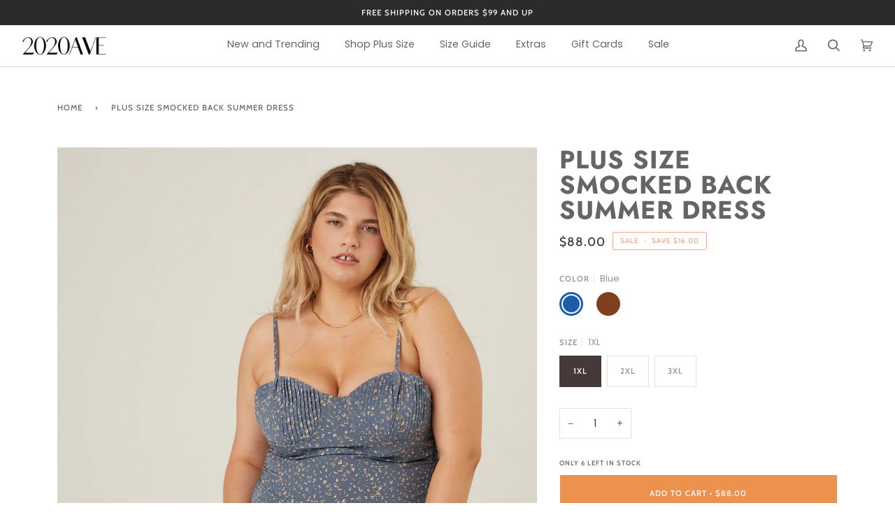

--- FILE ---
content_type: text/html; charset=utf-8
request_url: https://www.2020ave.com/en-ca/products/curve-smocked-back-summer-dress
body_size: 36142
content:
<!doctype html>




<html class="no-js" lang="en" ><head>
<link rel='preconnect dns-prefetch' href='https://api.config-security.com/' crossorigin />
<link rel='preconnect dns-prefetch' href='https://conf.config-security.com/' crossorigin />
<link rel='preconnect dns-prefetch' href='https://whale.camera/' crossorigin />

  <script src="https://cdnjs.cloudflare.com/ajax/libs/jquery/3.2.1/jquery.min.js"></script>
  <script>
    $( document ).ready(function() {
    $('body').on('stl.updateCartDetails', function(evt, cart) {
window.fetch('/cart.js') 
.then(function(response) {
   if(response.ok){
      return response.json().then(function(json) {
        document.dispatchEvent(new CustomEvent('theme:cart:change', {
          detail: {
            cart: json,
          },
          bubbles: true,
        }));  
        
        document.querySelector('[data-drawer="drawer-cart"]').dispatchEvent(
          new CustomEvent('theme:drawer:open', {
          bubbles: false,
          })
        );        
        
      });
   } else {
     throw e;
   }    
}).catch(e => { console.error(e)});  
});
      });
  </script>

        


  
  <meta charset="utf-8">
  <meta http-equiv="X-UA-Compatible" content="IE=edge,chrome=1">
  <meta name="viewport" content="width=device-width,initial-scale=1,viewport-fit=cover">
  <meta name="theme-color" content="#585e71">

  <meta name="facebook-domain-verification" content="mkj13gpyp4pjvlyzu0djm1gil0j0pr" /><link rel="canonical" href="https://www.2020ave.com/en-ca/products/curve-smocked-back-summer-dress"><!-- ======================= Pipeline Theme V6.2.2 ========================= -->

  <link rel="preconnect" href="https://cdn.shopify.com" crossorigin>
  <link rel="preconnect" href="https://fonts.shopify.com" crossorigin>
  <link rel="preconnect" href="https://monorail-edge.shopifysvc.com" crossorigin>


  <link rel="preload" href="//www.2020ave.com/cdn/shop/t/71/assets/lazysizes.js?v=111431644619468174291731295785" as="script">
  <link rel="preload" href="//www.2020ave.com/cdn/shop/t/71/assets/vendor.js?v=174357195950707206411731295781" as="script">
  <link rel="preload" href="//www.2020ave.com/cdn/shop/t/71/assets/theme.js?v=14847268042615121811731295781" as="script">
  <link rel="preload" href="//www.2020ave.com/cdn/shop/t/71/assets/theme.css?v=184139322576901910901743101005" as="style">
  <link rel="stylesheet" href="https://cdnjs.cloudflare.com/ajax/libs/font-awesome/4.7.0/css/font-awesome.min.css">

  
<link rel="preload" as="image" 
      href="//www.2020ave.com/cdn/shop/products/CurveSmockedBackSummerDress1_small.jpg?v=1663109459" 
      srcset="//www.2020ave.com/cdn/shop/products/CurveSmockedBackSummerDress1_550x.jpg?v=1663109459 550w,//www.2020ave.com/cdn/shop/products/CurveSmockedBackSummerDress1_1100x.jpg?v=1663109459 1100w,//www.2020ave.com/cdn/shop/products/CurveSmockedBackSummerDress1.jpg?v=1663109459 1180w"
      sizes="(min-width: 768px), 50vw, 
             100vw">
  
<link rel="shortcut icon" href="//www.2020ave.com/cdn/shop/files/2020-favicon_aeed39ad-3e4e-4e61-9ffe-f233fb55e437_32x32.png?v=1614315131" type="image/png"><!-- Title and description ================================================ -->
  
  <title>
    

    Plus Size Smocked Back Summer Dress
&ndash; 2020AVE

  </title><meta name="description" content="A standout of the season, the Curve Smocked Back Summer Dress is a timeless sundress. This cute, bodycon dress features adjustable spaghetti straps, a pleated bust with underwire, adjustable ruching on both sides that ties at bottom, and an  adjustable functional tie at upper back.  The material is a woven that is not ">
  <!-- /snippets/social-meta-tags.liquid --><meta property="og:site_name" content="2020AVE">
<meta property="og:url" content="https://www.2020ave.com/en-ca/products/curve-smocked-back-summer-dress">
<meta property="og:title" content="Plus Size Smocked Back Summer Dress">
<meta property="og:type" content="product">
<meta property="og:description" content="A standout of the season, the Curve Smocked Back Summer Dress is a timeless sundress. This cute, bodycon dress features adjustable spaghetti straps, a pleated bust with underwire, adjustable ruching on both sides that ties at bottom, and an  adjustable functional tie at upper back.  The material is a woven that is not "><meta property="og:price:amount" content="88.00">
  <meta property="og:price:currency" content="USD">
      <meta property="og:image" content="http://www.2020ave.com/cdn/shop/products/CurveSmockedBackSummerDress1.jpg?v=1663109459">
      <meta property="og:image:secure_url" content="https://www.2020ave.com/cdn/shop/products/CurveSmockedBackSummerDress1.jpg?v=1663109459">
      <meta property="og:image:height" content="1505">
      <meta property="og:image:width" content="1180">
      <meta property="og:image" content="http://www.2020ave.com/cdn/shop/products/CurveSmockedBackSummerDress1_a80822ac-1c80-4aea-a58a-513999248c59.jpg?v=1663109459">
      <meta property="og:image:secure_url" content="https://www.2020ave.com/cdn/shop/products/CurveSmockedBackSummerDress1_a80822ac-1c80-4aea-a58a-513999248c59.jpg?v=1663109459">
      <meta property="og:image:height" content="1505">
      <meta property="og:image:width" content="1180">
      <meta property="og:image" content="http://www.2020ave.com/cdn/shop/products/CurveSmockedBackSummerDress2.jpg?v=1663109459">
      <meta property="og:image:secure_url" content="https://www.2020ave.com/cdn/shop/products/CurveSmockedBackSummerDress2.jpg?v=1663109459">
      <meta property="og:image:height" content="1505">
      <meta property="og:image:width" content="1180">
<meta property="twitter:image" content="http://www.2020ave.com/cdn/shop/products/CurveSmockedBackSummerDress1_1200x1200.jpg?v=1663109459">

<meta name="twitter:site" content="@">
<meta name="twitter:card" content="summary_large_image">
<meta name="twitter:title" content="Plus Size Smocked Back Summer Dress">
<meta name="twitter:description" content="A standout of the season, the Curve Smocked Back Summer Dress is a timeless sundress. This cute, bodycon dress features adjustable spaghetti straps, a pleated bust with underwire, adjustable ruching on both sides that ties at bottom, and an  adjustable functional tie at upper back.  The material is a woven that is not ">
<!-- CSS ================================================================== -->
  
  <link href="//www.2020ave.com/cdn/shop/t/71/assets/font-settings.css?v=154120824188098468101763084445" rel="stylesheet" type="text/css" media="all" />

  
<style data-shopify>

:root {
/* ================ Spinner ================ */
--SPINNER: url(//www.2020ave.com/cdn/shop/t/71/assets/spinner.gif?v=166562850930919592091731295781);

/* ================ Product video ================ */

--COLOR-VIDEO-BG: #f2f2f2;


/* ================ Color Variables ================ */

/* === Backgrounds ===*/
--COLOR-BG: #ffffff;
--COLOR-BG-ACCENT: #f7f7f7;

/* === Text colors ===*/
--COLOR-TEXT-DARK: #453939;
--COLOR-TEXT: #656565;
--COLOR-TEXT-LIGHT: #939393;

/* === Bright color ===*/
--COLOR-PRIMARY: #f4a482;
--COLOR-PRIMARY-HOVER: #fd6b2c;
--COLOR-PRIMARY-FADE: rgba(244, 164, 130, 0.05);
--COLOR-PRIMARY-FADE-HOVER: rgba(244, 164, 130, 0.1);--COLOR-PRIMARY-OPPOSITE: #ffffff;

/* === Secondary/link Color ===*/
--COLOR-SECONDARY: #585e71;
--COLOR-SECONDARY-HOVER: #2d354f;
--COLOR-SECONDARY-FADE: rgba(88, 94, 113, 0.05);
--COLOR-SECONDARY-FADE-HOVER: rgba(88, 94, 113, 0.1);--COLOR-SECONDARY-OPPOSITE: #ffffff;

/* === Shades of grey ===*/
--COLOR-A5:  rgba(101, 101, 101, 0.05);
--COLOR-A10: rgba(101, 101, 101, 0.1);
--COLOR-A20: rgba(101, 101, 101, 0.2);
--COLOR-A35: rgba(101, 101, 101, 0.35);
--COLOR-A50: rgba(101, 101, 101, 0.5);
--COLOR-A80: rgba(101, 101, 101, 0.8);
--COLOR-A90: rgba(101, 101, 101, 0.9);
--COLOR-A95: rgba(101, 101, 101, 0.95);


/* ================ Inverted Color Variables ================ */

--INVERSE-BG: #2e3438;
--INVERSE-BG-ACCENT: #222324;

/* === Text colors ===*/
--INVERSE-TEXT-DARK: #ffffff;
--INVERSE-TEXT: #ffffff;
--INVERSE-TEXT-LIGHT: #c0c2c3;

/* === Bright color ===*/
--INVERSE-PRIMARY: #fcd8c8;
--INVERSE-PRIMARY-HOVER: #ffa278;
--INVERSE-PRIMARY-FADE: rgba(252, 216, 200, 0.05);
--INVERSE-PRIMARY-FADE-HOVER: rgba(252, 216, 200, 0.1);--INVERSE-PRIMARY-OPPOSITE: #000000;


/* === Second Color ===*/
--INVERSE-SECONDARY: #c6dae5;
--INVERSE-SECONDARY-HOVER: #86bcd9;
--INVERSE-SECONDARY-FADE: rgba(198, 218, 229, 0.05);
--INVERSE-SECONDARY-FADE-HOVER: rgba(198, 218, 229, 0.1);--INVERSE-SECONDARY-OPPOSITE: #000000;


/* === Shades of grey ===*/
--INVERSE-A5:  rgba(255, 255, 255, 0.05);
--INVERSE-A10: rgba(255, 255, 255, 0.1);
--INVERSE-A20: rgba(255, 255, 255, 0.2);
--INVERSE-A35: rgba(255, 255, 255, 0.3);
--INVERSE-A80: rgba(255, 255, 255, 0.8);
--INVERSE-A90: rgba(255, 255, 255, 0.9);
--INVERSE-A95: rgba(255, 255, 255, 0.95);


/* === Account Bar ===*/
--COLOR-ANNOUNCEMENT-BG: #2b2b2b;
--COLOR-ANNOUNCEMENT-TEXT: #ffffff;

/* === Nav and dropdown link background ===*/
--COLOR-NAV: #ffffff;
--COLOR-NAV-TEXT: #656565;
--COLOR-NAV-BORDER: #d7d7d7;
--COLOR-NAV-A10: rgba(101, 101, 101, 0.1);
--COLOR-NAV-A50: rgba(101, 101, 101, 0.5);
--COLOR-HIGHLIGHT-LINK: #d2815f;

/* === Site Footer ===*/
--COLOR-FOOTER-BG: #efefef;
--COLOR-FOOTER-TEXT: #393939;
--COLOR-FOOTER-A5: rgba(57, 57, 57, 0.05);
--COLOR-FOOTER-A15: rgba(57, 57, 57, 0.15);
--COLOR-FOOTER-A90: rgba(57, 57, 57, 0.9);

/* === Products ===*/
--PRODUCT-GRID-ASPECT-RATIO: 130.0%;

/* === Product badges ===*/
--COLOR-BADGE: #ffffff;
--COLOR-BADGE-TEXT: #656565;

/* === disabled form colors ===*/
--COLOR-DISABLED-BG: #f0f0f0;
--COLOR-DISABLED-TEXT: #c9c9c9;

--INVERSE-DISABLED-BG: #43484c;
--INVERSE-DISABLED-TEXT: #777b7e;

/* === Button Radius === */
--BUTTON-RADIUS: 0px;


/* ================ Typography ================ */

--FONT-STACK-BODY: Poppins, sans-serif;
--FONT-STYLE-BODY: normal;
--FONT-WEIGHT-BODY: 400;
--FONT-WEIGHT-BODY-BOLD: 500;
--FONT-ADJUST-BODY: 1.0;

--FONT-STACK-HEADING: Jost, sans-serif;
--FONT-STYLE-HEADING: normal;
--FONT-WEIGHT-HEADING: 700;
--FONT-WEIGHT-HEADING-BOLD: 800;
--FONT-ADJUST-HEADING: 1.15;

  --FONT-HEADING-SPACE: 1px;
  --FONT-HEADING-CAPS: uppercase;

--FONT-STACK-ACCENT: Cabin, sans-serif;
--FONT-STYLE-ACCENT: normal;
--FONT-WEIGHT-ACCENT: 500;
--FONT-WEIGHT-ACCENT-BOLD: 600;
--FONT-ADJUST-ACCENT: 0.95;

--ICO-SELECT: url('//www.2020ave.com/cdn/shop/t/71/assets/ico-select.svg?v=161322774361156881761731295816');

--URL-ZOOM: url('//www.2020ave.com/cdn/shop/t/71/assets/cursor-zoom.svg?v=137651134409869370111731295816');
--URL-ZOOM-2X: url('//www.2020ave.com/cdn/shop/t/71/assets/cursor-zoom-2x.svg?v=165871132870721948791731295816');

/* ================ Photo correction ================ */
--PHOTO-CORRECTION: 100%;



}

</style>

  <link href="//www.2020ave.com/cdn/shop/t/71/assets/theme.css?v=184139322576901910901743101005" rel="stylesheet" type="text/css" media="all" />

  <script>
    document.documentElement.className = document.documentElement.className.replace('no-js', 'js');
    let root = '/en-ca';
    if (root[root.length - 1] !== '/') {
      root = `${root}/`;
    }
    var theme = {
      routes: {
        root_url: root,
        cart: '/en-ca/cart',
        cart_add_url: '/en-ca/cart/add',
        product_recommendations_url: '/en-ca/recommendations/products',
        account_addresses_url: '/en-ca/account/addresses'
      },
      assets: {
        photoswipe: '//www.2020ave.com/cdn/shop/t/71/assets/photoswipe.js?v=127104016560770043431731295780',
        smoothscroll: '//www.2020ave.com/cdn/shop/t/71/assets/smoothscroll.js?v=37906625415260927261731295781',
        swatches: '//www.2020ave.com/cdn/shop/t/71/assets/swatches.json?v=167189458397991530011731539577',
        noImage: '//www.2020ave.com/cdn/shopifycloud/storefront/assets/no-image-2048-a2addb12.gif',
        base: '//www.2020ave.com/cdn/shop/t/71/assets/'
      },
      strings: {
        swatchesKey: "Color, Colour",     
        addToCart: "Add to Cart",
        estimateShipping: "Estimate shipping",
        noShippingAvailable: "We do not ship to this destination.",
        free: "Free",
        from: "From",
        preOrder: "Pre-order",
        soldOut: "Sold Out",
        sale: "Sale",
        subscription: "Subscription",
        unavailable: "Unavailable",
        unitPrice: "Unit price",
        unitPriceSeparator: "per",        
        stockout: "All available stock is in cart",
        products: "Products",
        pages: "Pages",
        collections: "Collections",
        resultsFor: "Results for",
        noResultsFor: "No results for",
        articles: "Articles"
      },
      settings: {
        badge_sale_type: "dollar",
        search_products: true,
        search_collections: true,
        search_pages: true,
        search_articles: true,
        animate_hover: true,
        animate_scroll: true
      },
      info: {
        name: 'pipeline'
      },
      moneyFormat: "${{amount}}",
      version: '6.2.2'
    }
    let windowInnerHeight = window.innerHeight;
    document.documentElement.style.setProperty('--full-screen', `${windowInnerHeight}px`);
    document.documentElement.style.setProperty('--three-quarters', `${windowInnerHeight * 0.75}px`);
    document.documentElement.style.setProperty('--two-thirds', `${windowInnerHeight * 0.66}px`);
    document.documentElement.style.setProperty('--one-half', `${windowInnerHeight * 0.5}px`);
    document.documentElement.style.setProperty('--one-third', `${windowInnerHeight * 0.33}px`);
    document.documentElement.style.setProperty('--one-fifth', `${windowInnerHeight * 0.2}px`);

    window.lazySizesConfig = window.lazySizesConfig || {};
    window.lazySizesConfig.loadHidden = false;
  </script><!-- Theme Javascript ============================================================== -->
  <script src="//www.2020ave.com/cdn/shop/t/71/assets/lazysizes.js?v=111431644619468174291731295785" async="async"></script>
  <script src="//www.2020ave.com/cdn/shop/t/71/assets/vendor.js?v=174357195950707206411731295781" defer="defer"></script>
  <script src="//www.2020ave.com/cdn/shop/t/71/assets/theme.js?v=14847268042615121811731295781" defer="defer"></script>

  <script>
    (function () {
      function onPageShowEvents() {
        if ('requestIdleCallback' in window) {
          requestIdleCallback(initCartEvent)
        } else {
          initCartEvent()
        }
        function initCartEvent(){
          document.documentElement.dispatchEvent(new CustomEvent('theme:cart:init', {
            bubbles: true
          }));
        }
      };
      window.onpageshow = onPageShowEvents;
    })();
  </script>

  <script type="text/javascript">
    if (window.MSInputMethodContext && document.documentMode) {
      var scripts = document.getElementsByTagName('script')[0];
      var polyfill = document.createElement("script");
      polyfill.defer = true;
      polyfill.src = "//www.2020ave.com/cdn/shop/t/71/assets/ie11.js?v=144489047535103983231731295785";

      scripts.parentNode.insertBefore(polyfill, scripts);
    }
  </script>

  <meta name="google-site-verification" content="tZwPAEaTCWpFExxOZfTfczAPk7Lx2CjcJjZajXaFpBI" />

  <!-- Shopify app scripts =========================================================== -->
  <script>window.performance && window.performance.mark && window.performance.mark('shopify.content_for_header.start');</script><meta name="google-site-verification" content="9GCuUwkwV3dyBlMDtv6XY0Y26F9QpxTGUlZX_t6Ag84">
<meta id="shopify-digital-wallet" name="shopify-digital-wallet" content="/2234813/digital_wallets/dialog">
<meta name="shopify-checkout-api-token" content="461a2860ce5cacbc37d84d6e073f399e">
<meta id="in-context-paypal-metadata" data-shop-id="2234813" data-venmo-supported="true" data-environment="production" data-locale="en_US" data-paypal-v4="true" data-currency="CAD">
<link rel="alternate" hreflang="x-default" href="https://www.2020ave.com/products/curve-smocked-back-summer-dress">
<link rel="alternate" hreflang="en-CA" href="https://www.2020ave.com/en-ca/products/curve-smocked-back-summer-dress">
<link rel="alternate" type="application/json+oembed" href="https://www.2020ave.com/en-ca/products/curve-smocked-back-summer-dress.oembed">
<script async="async" src="/checkouts/internal/preloads.js?locale=en-CA"></script>
<link rel="preconnect" href="https://shop.app" crossorigin="anonymous">
<script async="async" src="https://shop.app/checkouts/internal/preloads.js?locale=en-CA&shop_id=2234813" crossorigin="anonymous"></script>
<script id="apple-pay-shop-capabilities" type="application/json">{"shopId":2234813,"countryCode":"US","currencyCode":"CAD","merchantCapabilities":["supports3DS"],"merchantId":"gid:\/\/shopify\/Shop\/2234813","merchantName":"2020AVE","requiredBillingContactFields":["postalAddress","email"],"requiredShippingContactFields":["postalAddress","email"],"shippingType":"shipping","supportedNetworks":["visa","masterCard","amex","discover","elo","jcb"],"total":{"type":"pending","label":"2020AVE","amount":"1.00"},"shopifyPaymentsEnabled":true,"supportsSubscriptions":true}</script>
<script id="shopify-features" type="application/json">{"accessToken":"461a2860ce5cacbc37d84d6e073f399e","betas":["rich-media-storefront-analytics"],"domain":"www.2020ave.com","predictiveSearch":true,"shopId":2234813,"locale":"en"}</script>
<script>var Shopify = Shopify || {};
Shopify.shop = "2020ave.myshopify.com";
Shopify.locale = "en";
Shopify.currency = {"active":"CAD","rate":"1.41914255"};
Shopify.country = "CA";
Shopify.theme = {"name":"Pipeline - 2020ave Final -Power Tool - Power Tools","id":127933775927,"schema_name":"Pipeline","schema_version":"6.2.2","theme_store_id":null,"role":"main"};
Shopify.theme.handle = "null";
Shopify.theme.style = {"id":null,"handle":null};
Shopify.cdnHost = "www.2020ave.com/cdn";
Shopify.routes = Shopify.routes || {};
Shopify.routes.root = "/en-ca/";</script>
<script type="module">!function(o){(o.Shopify=o.Shopify||{}).modules=!0}(window);</script>
<script>!function(o){function n(){var o=[];function n(){o.push(Array.prototype.slice.apply(arguments))}return n.q=o,n}var t=o.Shopify=o.Shopify||{};t.loadFeatures=n(),t.autoloadFeatures=n()}(window);</script>
<script>
  window.ShopifyPay = window.ShopifyPay || {};
  window.ShopifyPay.apiHost = "shop.app\/pay";
  window.ShopifyPay.redirectState = null;
</script>
<script id="shop-js-analytics" type="application/json">{"pageType":"product"}</script>
<script defer="defer" async type="module" src="//www.2020ave.com/cdn/shopifycloud/shop-js/modules/v2/client.init-shop-cart-sync_D0dqhulL.en.esm.js"></script>
<script defer="defer" async type="module" src="//www.2020ave.com/cdn/shopifycloud/shop-js/modules/v2/chunk.common_CpVO7qML.esm.js"></script>
<script type="module">
  await import("//www.2020ave.com/cdn/shopifycloud/shop-js/modules/v2/client.init-shop-cart-sync_D0dqhulL.en.esm.js");
await import("//www.2020ave.com/cdn/shopifycloud/shop-js/modules/v2/chunk.common_CpVO7qML.esm.js");

  window.Shopify.SignInWithShop?.initShopCartSync?.({"fedCMEnabled":true,"windoidEnabled":true});

</script>
<script>
  window.Shopify = window.Shopify || {};
  if (!window.Shopify.featureAssets) window.Shopify.featureAssets = {};
  window.Shopify.featureAssets['shop-js'] = {"shop-cart-sync":["modules/v2/client.shop-cart-sync_D9bwt38V.en.esm.js","modules/v2/chunk.common_CpVO7qML.esm.js"],"init-fed-cm":["modules/v2/client.init-fed-cm_BJ8NPuHe.en.esm.js","modules/v2/chunk.common_CpVO7qML.esm.js"],"init-shop-email-lookup-coordinator":["modules/v2/client.init-shop-email-lookup-coordinator_pVrP2-kG.en.esm.js","modules/v2/chunk.common_CpVO7qML.esm.js"],"shop-cash-offers":["modules/v2/client.shop-cash-offers_CNh7FWN-.en.esm.js","modules/v2/chunk.common_CpVO7qML.esm.js","modules/v2/chunk.modal_DKF6x0Jh.esm.js"],"init-shop-cart-sync":["modules/v2/client.init-shop-cart-sync_D0dqhulL.en.esm.js","modules/v2/chunk.common_CpVO7qML.esm.js"],"init-windoid":["modules/v2/client.init-windoid_DaoAelzT.en.esm.js","modules/v2/chunk.common_CpVO7qML.esm.js"],"shop-toast-manager":["modules/v2/client.shop-toast-manager_1DND8Tac.en.esm.js","modules/v2/chunk.common_CpVO7qML.esm.js"],"pay-button":["modules/v2/client.pay-button_CFeQi1r6.en.esm.js","modules/v2/chunk.common_CpVO7qML.esm.js"],"shop-button":["modules/v2/client.shop-button_Ca94MDdQ.en.esm.js","modules/v2/chunk.common_CpVO7qML.esm.js"],"shop-login-button":["modules/v2/client.shop-login-button_DPYNfp1Z.en.esm.js","modules/v2/chunk.common_CpVO7qML.esm.js","modules/v2/chunk.modal_DKF6x0Jh.esm.js"],"avatar":["modules/v2/client.avatar_BTnouDA3.en.esm.js"],"shop-follow-button":["modules/v2/client.shop-follow-button_BMKh4nJE.en.esm.js","modules/v2/chunk.common_CpVO7qML.esm.js","modules/v2/chunk.modal_DKF6x0Jh.esm.js"],"init-customer-accounts-sign-up":["modules/v2/client.init-customer-accounts-sign-up_CJXi5kRN.en.esm.js","modules/v2/client.shop-login-button_DPYNfp1Z.en.esm.js","modules/v2/chunk.common_CpVO7qML.esm.js","modules/v2/chunk.modal_DKF6x0Jh.esm.js"],"init-shop-for-new-customer-accounts":["modules/v2/client.init-shop-for-new-customer-accounts_BoBxkgWu.en.esm.js","modules/v2/client.shop-login-button_DPYNfp1Z.en.esm.js","modules/v2/chunk.common_CpVO7qML.esm.js","modules/v2/chunk.modal_DKF6x0Jh.esm.js"],"init-customer-accounts":["modules/v2/client.init-customer-accounts_DCuDTzpR.en.esm.js","modules/v2/client.shop-login-button_DPYNfp1Z.en.esm.js","modules/v2/chunk.common_CpVO7qML.esm.js","modules/v2/chunk.modal_DKF6x0Jh.esm.js"],"checkout-modal":["modules/v2/client.checkout-modal_U_3e4VxF.en.esm.js","modules/v2/chunk.common_CpVO7qML.esm.js","modules/v2/chunk.modal_DKF6x0Jh.esm.js"],"lead-capture":["modules/v2/client.lead-capture_DEgn0Z8u.en.esm.js","modules/v2/chunk.common_CpVO7qML.esm.js","modules/v2/chunk.modal_DKF6x0Jh.esm.js"],"shop-login":["modules/v2/client.shop-login_CoM5QKZ_.en.esm.js","modules/v2/chunk.common_CpVO7qML.esm.js","modules/v2/chunk.modal_DKF6x0Jh.esm.js"],"payment-terms":["modules/v2/client.payment-terms_BmrqWn8r.en.esm.js","modules/v2/chunk.common_CpVO7qML.esm.js","modules/v2/chunk.modal_DKF6x0Jh.esm.js"]};
</script>
<script>(function() {
  var isLoaded = false;
  function asyncLoad() {
    if (isLoaded) return;
    isLoaded = true;
    var urls = ["https:\/\/cdn.isforma.com\/05-18-5670f89b\/static\/js\/main.5670f89b.js?shop=2020ave.myshopify.com","https:\/\/loox.io\/widget\/NyywBk6wf\/loox.1588640798560.js?shop=2020ave.myshopify.com","https:\/\/cdn.shopify.com\/s\/files\/1\/0223\/4813\/t\/58\/assets\/sca-qv-scripts-noconfig.js?v=1600906526\u0026shop=2020ave.myshopify.com","\/\/cdn.shopify.com\/proxy\/49d42b89af27b4cc5b1fd800b01be5de1468930d2931ecf65703fcc98870d63a\/storage.googleapis.com\/timesact-resources\/scripts\/timesactV3.js?shop=2020ave.myshopify.com\u0026sp-cache-control=cHVibGljLCBtYXgtYWdlPTkwMA","https:\/\/widgets.automizely.com\/returns\/main.js?shop=2020ave.myshopify.com","https:\/\/api.config-security.com\/first.js?host=2020ave.myshopify.com\u0026plat=SHOPIFY\u0026shop=2020ave.myshopify.com","https:\/\/shopify.shopthelook.app\/shopthelook.js?shop=2020ave.myshopify.com","https:\/\/cdn.rebuyengine.com\/onsite\/js\/rebuy.js?shop=2020ave.myshopify.com","\/\/app.backinstock.org\/widget\/2876_1746004164.js?category=bis\u0026v=6\u0026shop=2020ave.myshopify.com","\/\/cdn.shopify.com\/proxy\/ce0dce61e99dee037962556164acf631a9cadd8aeef0933c757ce8222c99ef8f\/s.pandect.es\/v2.2\/gdpr-cookie-consent.min.js?shop=2020ave.myshopify.com\u0026sp-cache-control=cHVibGljLCBtYXgtYWdlPTkwMA","https:\/\/cdn2.recomaticapp.com\/assets\/recomatic2-2-063abcd3484bd44647516b2fbc04d61d093e4d399cd4d8c1c7b1a611231b9a80.js?shop=2020ave.myshopify.com","https:\/\/searchanise-ef84.kxcdn.com\/widgets\/shopify\/init.js?a=8o1Q7M3h2S\u0026shop=2020ave.myshopify.com"];
    for (var i = 0; i < urls.length; i++) {
      var s = document.createElement('script');
      s.type = 'text/javascript';
      s.async = true;
      s.src = urls[i];
      var x = document.getElementsByTagName('script')[0];
      x.parentNode.insertBefore(s, x);
    }
  };
  if(window.attachEvent) {
    window.attachEvent('onload', asyncLoad);
  } else {
    window.addEventListener('load', asyncLoad, false);
  }
})();</script>
<script id="__st">var __st={"a":2234813,"offset":-28800,"reqid":"9d2ec794-1b75-4fea-8016-a94ab7c7433c-1764472727","pageurl":"www.2020ave.com\/en-ca\/products\/curve-smocked-back-summer-dress","u":"7c84be3d9d09","p":"product","rtyp":"product","rid":6573695139895};</script>
<script>window.ShopifyPaypalV4VisibilityTracking = true;</script>
<script id="captcha-bootstrap">!function(){'use strict';const t='contact',e='account',n='new_comment',o=[[t,t],['blogs',n],['comments',n],[t,'customer']],c=[[e,'customer_login'],[e,'guest_login'],[e,'recover_customer_password'],[e,'create_customer']],r=t=>t.map((([t,e])=>`form[action*='/${t}']:not([data-nocaptcha='true']) input[name='form_type'][value='${e}']`)).join(','),a=t=>()=>t?[...document.querySelectorAll(t)].map((t=>t.form)):[];function s(){const t=[...o],e=r(t);return a(e)}const i='password',u='form_key',d=['recaptcha-v3-token','g-recaptcha-response','h-captcha-response',i],f=()=>{try{return window.sessionStorage}catch{return}},m='__shopify_v',_=t=>t.elements[u];function p(t,e,n=!1){try{const o=window.sessionStorage,c=JSON.parse(o.getItem(e)),{data:r}=function(t){const{data:e,action:n}=t;return t[m]||n?{data:e,action:n}:{data:t,action:n}}(c);for(const[e,n]of Object.entries(r))t.elements[e]&&(t.elements[e].value=n);n&&o.removeItem(e)}catch(o){console.error('form repopulation failed',{error:o})}}const l='form_type',E='cptcha';function T(t){t.dataset[E]=!0}const w=window,h=w.document,L='Shopify',v='ce_forms',y='captcha';let A=!1;((t,e)=>{const n=(g='f06e6c50-85a8-45c8-87d0-21a2b65856fe',I='https://cdn.shopify.com/shopifycloud/storefront-forms-hcaptcha/ce_storefront_forms_captcha_hcaptcha.v1.5.2.iife.js',D={infoText:'Protected by hCaptcha',privacyText:'Privacy',termsText:'Terms'},(t,e,n)=>{const o=w[L][v],c=o.bindForm;if(c)return c(t,g,e,D).then(n);var r;o.q.push([[t,g,e,D],n]),r=I,A||(h.body.append(Object.assign(h.createElement('script'),{id:'captcha-provider',async:!0,src:r})),A=!0)});var g,I,D;w[L]=w[L]||{},w[L][v]=w[L][v]||{},w[L][v].q=[],w[L][y]=w[L][y]||{},w[L][y].protect=function(t,e){n(t,void 0,e),T(t)},Object.freeze(w[L][y]),function(t,e,n,w,h,L){const[v,y,A,g]=function(t,e,n){const i=e?o:[],u=t?c:[],d=[...i,...u],f=r(d),m=r(i),_=r(d.filter((([t,e])=>n.includes(e))));return[a(f),a(m),a(_),s()]}(w,h,L),I=t=>{const e=t.target;return e instanceof HTMLFormElement?e:e&&e.form},D=t=>v().includes(t);t.addEventListener('submit',(t=>{const e=I(t);if(!e)return;const n=D(e)&&!e.dataset.hcaptchaBound&&!e.dataset.recaptchaBound,o=_(e),c=g().includes(e)&&(!o||!o.value);(n||c)&&t.preventDefault(),c&&!n&&(function(t){try{if(!f())return;!function(t){const e=f();if(!e)return;const n=_(t);if(!n)return;const o=n.value;o&&e.removeItem(o)}(t);const e=Array.from(Array(32),(()=>Math.random().toString(36)[2])).join('');!function(t,e){_(t)||t.append(Object.assign(document.createElement('input'),{type:'hidden',name:u})),t.elements[u].value=e}(t,e),function(t,e){const n=f();if(!n)return;const o=[...t.querySelectorAll(`input[type='${i}']`)].map((({name:t})=>t)),c=[...d,...o],r={};for(const[a,s]of new FormData(t).entries())c.includes(a)||(r[a]=s);n.setItem(e,JSON.stringify({[m]:1,action:t.action,data:r}))}(t,e)}catch(e){console.error('failed to persist form',e)}}(e),e.submit())}));const S=(t,e)=>{t&&!t.dataset[E]&&(n(t,e.some((e=>e===t))),T(t))};for(const o of['focusin','change'])t.addEventListener(o,(t=>{const e=I(t);D(e)&&S(e,y())}));const B=e.get('form_key'),M=e.get(l),P=B&&M;t.addEventListener('DOMContentLoaded',(()=>{const t=y();if(P)for(const e of t)e.elements[l].value===M&&p(e,B);[...new Set([...A(),...v().filter((t=>'true'===t.dataset.shopifyCaptcha))])].forEach((e=>S(e,t)))}))}(h,new URLSearchParams(w.location.search),n,t,e,['guest_login'])})(!0,!0)}();</script>
<script integrity="sha256-52AcMU7V7pcBOXWImdc/TAGTFKeNjmkeM1Pvks/DTgc=" data-source-attribution="shopify.loadfeatures" defer="defer" src="//www.2020ave.com/cdn/shopifycloud/storefront/assets/storefront/load_feature-81c60534.js" crossorigin="anonymous"></script>
<script crossorigin="anonymous" defer="defer" src="//www.2020ave.com/cdn/shopifycloud/storefront/assets/shopify_pay/storefront-65b4c6d7.js?v=20250812"></script>
<script data-source-attribution="shopify.dynamic_checkout.dynamic.init">var Shopify=Shopify||{};Shopify.PaymentButton=Shopify.PaymentButton||{isStorefrontPortableWallets:!0,init:function(){window.Shopify.PaymentButton.init=function(){};var t=document.createElement("script");t.src="https://www.2020ave.com/cdn/shopifycloud/portable-wallets/latest/portable-wallets.en.js",t.type="module",document.head.appendChild(t)}};
</script>
<script data-source-attribution="shopify.dynamic_checkout.buyer_consent">
  function portableWalletsHideBuyerConsent(e){var t=document.getElementById("shopify-buyer-consent"),n=document.getElementById("shopify-subscription-policy-button");t&&n&&(t.classList.add("hidden"),t.setAttribute("aria-hidden","true"),n.removeEventListener("click",e))}function portableWalletsShowBuyerConsent(e){var t=document.getElementById("shopify-buyer-consent"),n=document.getElementById("shopify-subscription-policy-button");t&&n&&(t.classList.remove("hidden"),t.removeAttribute("aria-hidden"),n.addEventListener("click",e))}window.Shopify?.PaymentButton&&(window.Shopify.PaymentButton.hideBuyerConsent=portableWalletsHideBuyerConsent,window.Shopify.PaymentButton.showBuyerConsent=portableWalletsShowBuyerConsent);
</script>
<script data-source-attribution="shopify.dynamic_checkout.cart.bootstrap">document.addEventListener("DOMContentLoaded",(function(){function t(){return document.querySelector("shopify-accelerated-checkout-cart, shopify-accelerated-checkout")}if(t())Shopify.PaymentButton.init();else{new MutationObserver((function(e,n){t()&&(Shopify.PaymentButton.init(),n.disconnect())})).observe(document.body,{childList:!0,subtree:!0})}}));
</script>
<link id="shopify-accelerated-checkout-styles" rel="stylesheet" media="screen" href="https://www.2020ave.com/cdn/shopifycloud/portable-wallets/latest/accelerated-checkout-backwards-compat.css" crossorigin="anonymous">
<style id="shopify-accelerated-checkout-cart">
        #shopify-buyer-consent {
  margin-top: 1em;
  display: inline-block;
  width: 100%;
}

#shopify-buyer-consent.hidden {
  display: none;
}

#shopify-subscription-policy-button {
  background: none;
  border: none;
  padding: 0;
  text-decoration: underline;
  font-size: inherit;
  cursor: pointer;
}

#shopify-subscription-policy-button::before {
  box-shadow: none;
}

      </style>

<script>window.performance && window.performance.mark && window.performance.mark('shopify.content_for_header.end');</script>

<script src="https://cdnjs.cloudflare.com/ajax/libs/jquery/3.3.1/jquery.min.js" integrity="sha256-FgpCb/KJQlLNfOu91ta32o/NMZxltwRo8QtmkMRdAu8=" crossorigin="anonymous"></script>

	<script>var loox_global_hash = '1760046934312';</script><style>.loox-reviews-default { max-width: 1200px; margin: 0 auto; }.loox-rating .loox-icon { color:#000000; }
:root { --lxs-rating-icon-color: #000000; }</style>


 

<link href="//www.2020ave.com/cdn/shop/t/71/assets/filter-menu.css?v=41382292952681967301731295816" rel="stylesheet" type="text/css" media="all" />
<script src="//www.2020ave.com/cdn/shop/t/71/assets/filter-menu.js?v=79298749081961657871731295816" type="text/javascript"></script>



<!-- BEGIN app block: shopify://apps/klaviyo-email-marketing-sms/blocks/klaviyo-onsite-embed/2632fe16-c075-4321-a88b-50b567f42507 -->












  <script async src="https://static.klaviyo.com/onsite/js/bR2ZEQ/klaviyo.js?company_id=bR2ZEQ"></script>
  <script>!function(){if(!window.klaviyo){window._klOnsite=window._klOnsite||[];try{window.klaviyo=new Proxy({},{get:function(n,i){return"push"===i?function(){var n;(n=window._klOnsite).push.apply(n,arguments)}:function(){for(var n=arguments.length,o=new Array(n),w=0;w<n;w++)o[w]=arguments[w];var t="function"==typeof o[o.length-1]?o.pop():void 0,e=new Promise((function(n){window._klOnsite.push([i].concat(o,[function(i){t&&t(i),n(i)}]))}));return e}}})}catch(n){window.klaviyo=window.klaviyo||[],window.klaviyo.push=function(){var n;(n=window._klOnsite).push.apply(n,arguments)}}}}();</script>

  
    <script id="viewed_product">
      if (item == null) {
        var _learnq = _learnq || [];

        var MetafieldReviews = null
        var MetafieldYotpoRating = null
        var MetafieldYotpoCount = null
        var MetafieldLooxRating = null
        var MetafieldLooxCount = null
        var okendoProduct = null
        var okendoProductReviewCount = null
        var okendoProductReviewAverageValue = null
        try {
          // The following fields are used for Customer Hub recently viewed in order to add reviews.
          // This information is not part of __kla_viewed. Instead, it is part of __kla_viewed_reviewed_items
          MetafieldReviews = {};
          MetafieldYotpoRating = null
          MetafieldYotpoCount = null
          MetafieldLooxRating = null
          MetafieldLooxCount = null

          okendoProduct = null
          // If the okendo metafield is not legacy, it will error, which then requires the new json formatted data
          if (okendoProduct && 'error' in okendoProduct) {
            okendoProduct = null
          }
          okendoProductReviewCount = okendoProduct ? okendoProduct.reviewCount : null
          okendoProductReviewAverageValue = okendoProduct ? okendoProduct.reviewAverageValue : null
        } catch (error) {
          console.error('Error in Klaviyo onsite reviews tracking:', error);
        }

        var item = {
          Name: "Plus Size Smocked Back Summer Dress",
          ProductID: 6573695139895,
          Categories: ["All","Best Selling Products","Blue","Brown","Newest Products","Plus Size","Plus Size Casual Dresses","Plus Size Dresses","Plus Size Floral Dresses","Plus Size Florals","Plus Size Mini Dresses","Plus Size Smocked","Plus Size Smocked Dresses","Plus Size Spring\/Summer Trends","Plus Size Summer Trends","Plus Size Sundresses","Product Catalog FB"],
          ImageURL: "https://www.2020ave.com/cdn/shop/products/CurveSmockedBackSummerDress1_grande.jpg?v=1663109459",
          URL: "https://www.2020ave.com/en-ca/products/curve-smocked-back-summer-dress",
          Brand: "Blush",
          Price: "$88.00",
          Value: "88.00",
          CompareAtPrice: "$104.00"
        };
        _learnq.push(['track', 'Viewed Product', item]);
        _learnq.push(['trackViewedItem', {
          Title: item.Name,
          ItemId: item.ProductID,
          Categories: item.Categories,
          ImageUrl: item.ImageURL,
          Url: item.URL,
          Metadata: {
            Brand: item.Brand,
            Price: item.Price,
            Value: item.Value,
            CompareAtPrice: item.CompareAtPrice
          },
          metafields:{
            reviews: MetafieldReviews,
            yotpo:{
              rating: MetafieldYotpoRating,
              count: MetafieldYotpoCount,
            },
            loox:{
              rating: MetafieldLooxRating,
              count: MetafieldLooxCount,
            },
            okendo: {
              rating: okendoProductReviewAverageValue,
              count: okendoProductReviewCount,
            }
          }
        }]);
      }
    </script>
  




  <script>
    window.klaviyoReviewsProductDesignMode = false
  </script>







<!-- END app block --><!-- BEGIN app block: shopify://apps/popsixle/blocks/star_rating/dbec362b-04db-4c2f-bee0-442c1f403c59 -->
<script defer type="text/javascript" src="https://pop6serve.com/popsixle_v2.php?shop=www.2020ave.com&myshop=2020ave.myshopify.com"></script>


<!-- END app block --><!-- BEGIN app block: shopify://apps/buddha-mega-menu-navigation/blocks/megamenu/dbb4ce56-bf86-4830-9b3d-16efbef51c6f -->
<script>
        var productImageAndPrice = [],
            collectionImages = [],
            articleImages = [],
            mmLivIcons = false,
            mmFlipClock = false,
            mmFixesUseJquery = false,
            mmNumMMI = 6,
            mmSchemaTranslation = {},
            mmMenuStrings =  {"menuStrings":{"default":{"New  and Trending":"New  and Trending","Most Loved":"Most Loved","Best Sellers":"Best Sellers","New Arrivals":"New Arrivals","Burgundy Edit":"Burgundy Edit","Fall/Winter":"Fall/Winter","Trending":"Trending","Denim":"Denim","Workplace":"Workplace","Long Sleeve Dresses":"Long Sleeve Dresses","Outerwear":"Outerwear","Loungewear":"Loungewear","Shop Plus Size":"Shop Plus Size","Plus Size Tops":"Plus Size Tops","All Tops":"All Tops","Long Sleeve Tops":"Long Sleeve Tops","Sweaters":"Sweaters","Bodysuits":"Bodysuits","Shirts + Blouses":"Shirts + Blouses","Off-the-Shoulder Tops":"Off-the-Shoulder Tops","Tees":"Tees","Crop Tops":"Crop Tops","Tanks + Camis":"Tanks + Camis","Plus Size Bottoms":"Plus Size Bottoms","All Bottoms":"All Bottoms","Jeans":"Jeans","Pants":"Pants","Leggings":"Leggings","Joggers":"Joggers","Shorts":"Shorts","Skirts":"Skirts","Plus Size Dresses":"Plus Size Dresses","All Dresses":"All Dresses","Casual Dresses":"Casual Dresses","Midi + Maxi Dresses":"Midi + Maxi Dresses","Off-the-Shoulder Dresses":"Off-the-Shoulder Dresses","Little Black Dresses":"Little Black Dresses","Bodycon Dresses":"Bodycon Dresses","Party Dresses":"Party Dresses","Slip Dresses":"Slip Dresses","Wedding Guest Dresses":"Wedding Guest Dresses","Ruched Dresses":"Ruched Dresses","Plus Size Outerwear":"Plus Size Outerwear","All Outerwear":"All Outerwear","Leather Jackets":"Leather Jackets","Denim Jackets":"Denim Jackets","Cardigans":"Cardigans","Blazers":"Blazers","Other":"Other","Intimates":"Intimates","Rompers + Jumpsuits":"Rompers + Jumpsuits","Matching Sets":"Matching Sets","Basics":"Basics","Activewear":"Activewear","Size Guide":"Size Guide","Extras":"Extras","Accessories":"Accessories","Belts":"Belts","Lingerie Tape":"Lingerie Tape","Silicone Breast Lift Pasties":"Silicone Breast Lift Pasties","Jewelry":"Jewelry","GEN3SI5":"GEN3SI5"," ":" ","Gift Cards":"Gift Cards","Sale":"Sale","All":"All","Tops":"Tops","Bottoms":"Bottoms","Dresses":"Dresses","Miscellaneous":"Miscellaneous","  ":"  "}},"additional":{"default":{"Add to cart":"Add to cart","Sold out":"Sold out","JUST ADDED TO YOUR CART":"JUST ADDED TO YOUR CART","OUT OF STOCK":"OUT OF STOCK","View Cart":"View Cart"}}} ,
            mmShopLocale = "en",
            mmShopLocaleCollectionsRoute = "/en-ca/collections",
            mmSchemaDesignJSON = [{"action":"menu-select","value":"mm-automatic"},{"action":"design","setting":"vertical_text_color","value":"#323232"},{"action":"design","setting":"vertical_background_color","value":"#ffffff"},{"action":"design","setting":"main_menu_item_columns_OrcWN","value":"5"},{"action":"design","setting":"main_menu_item_columns_nmRZs","value":"5"},{"action":"design","setting":"main_menu_item_columns_ybDJx","value":"5"},{"action":"design","setting":"vertical_contact_left_alt_color","value":"#333333"},{"action":"design","setting":"vertical_contact_right_btn_bg_color","value":"#333333"},{"action":"design","setting":"vertical_addtocart_background_color","value":"#333333"},{"action":"design","setting":"vertical_countdown_background_color","value":"#333333"},{"action":"design","setting":"vertical_countdown_color","value":"#ffffff"},{"action":"design","setting":"vertical_addtocart_text_color","value":"#ffffff"},{"action":"design","setting":"vertical_addtocart_enable","value":"true"},{"action":"design","setting":"vertical_contact_right_btn_text_color","value":"#ffffff"},{"action":"design","setting":"vertical_price_color","value":"#ffffff"},{"action":"design","setting":"vertical_link_hover_color","value":"#ffffff"},{"action":"design","setting":"vertical_font_size","value":"13px"},{"action":"design","setting":"vertical_font_family","value":"Default"},{"action":"design","setting":"countdown_background_color","value":"#333333"},{"action":"design","setting":"countdown_color","value":"#ffffff"},{"action":"design","setting":"addtocart_background_hover_color","value":"#0da19a"},{"action":"design","setting":"addtocart_text_hover_color","value":"#ffffff"},{"action":"design","setting":"addtocart_background_color","value":"#ffffff"},{"action":"design","setting":"addtocart_text_color","value":"#333333"},{"action":"design","setting":"addtocart_enable","value":"true"},{"action":"design","setting":"contact_left_text_color","value":"#f1f1f0"},{"action":"design","setting":"contact_left_alt_color","value":"#CCCCCC"},{"action":"design","setting":"contact_left_bg_color","value":"#3A3A3A"},{"action":"design","setting":"contact_right_btn_bg_color","value":"#3A3A3A"},{"action":"design","setting":"contact_right_btn_text_color","value":"#ffffff"},{"action":"design","setting":"price_color","value":"#0da19a"},{"action":"design","setting":"background_color","value":"#ffffff"},{"action":"design","setting":"background_hover_color","value":"#f9f9f9"},{"action":"design","setting":"link_hover_color","value":"#0da19a"},{"action":"design","setting":"text_color","value":"#222222"},{"action":"design","setting":"font_size","value":"13px"},{"action":"design","setting":"font_family","value":"Default"}],
            mmDomChangeSkipUl = "",
            buddhaMegaMenuShop = "2020ave.myshopify.com",
            mmWireframeCompression = "0",
            mmExtensionAssetUrl = "https://cdn.shopify.com/extensions/019abe06-4a3f-7763-88da-170e1b54169b/mega-menu-151/assets/";var bestSellersHTML = '';var newestProductsHTML = '';/* get link lists api */
        var linkLists={"main-menu" : {"title":"Main Menu", "items":["https://www.2020ave.com/pages/ig","/en-ca#","/en-ca/collections/curve","/en-ca/collections/accessories","/en-ca/collections/jewelry","/en-ca#","/en-ca/blogs/blog",]},"footer" : {"title":"Footer", "items":["/en-ca/pages/terms-of-use","/en-ca/pages/privacy-policy","/en-ca/pages/faqs","/en-ca/pages/about-us","/en-ca/pages/shipping","/en-ca/pages/sizing-chart","/en-ca/pages/returns","/en-ca/pages/press","/en-ca/policies/terms-of-service","/en-ca/policies/refund-policy",]},"accessories" : {"title":"Accessories ", "items":["/en-ca/collections/belts",]},"company" : {"title":"Company", "items":["/en-ca/pages/about-us","/en-ca/pages/contact-us","/en-ca/pages/careers","/en-ca/pages/privacy-policy",]},"quick-links" : {"title":"Quick Links", "items":["/en-ca/pages/sizing-chart","/en-ca/account",]},"jewelry" : {"title":"Jewelry ", "items":["/en-ca/collections/jewelry/jewelry-set","/en-ca/collections/jewelry/anklets",]},"footer-mobile" : {"title":"Footer-Mobile", "items":["/en-ca/pages/about-us","/en-ca/pages/contact-us","/en-ca/pages/faqs","/en-ca/pages/shipping","/en-ca/pages/returns",]},"mainmenu-mobile" : {"title":"Main Menu-mobile", "items":["/en-ca/pages/trends","/en-ca/pages/features-1","/en-ca/blogs/blog","/en-ca/pages/student-discount",]},"main-collections" : {"title":"Main Collections", "items":["/en-ca/collections/accessories","/en-ca/collections/jewelry",]},"footer-about" : {"title":"Footer - About", "items":["/en-ca/pages/about-us","/en-ca/pages/careers","/en-ca/pages/marketing",]},"footer-customer-service" : {"title":"Footer - Customer Service", "items":["/en-ca/pages/contact-us","/en-ca/pages/order-lookup","/en-ca/pages/shipping","/en-ca/pages/returns","/en-ca/pages/sizing-chart","/en-ca/pages/faqs",]},"main-collections-sidebar" : {"title":"Main Collections Sidebar", "items":["/en-ca/pages/trends","/en-ca/collections/jewelry","/en-ca/collections/accessories",]},"collections-list" : {"title":"Collections List", "items":["/en-ca/collections/jewelry","/en-ca/collections/accessories",]},"trending" : {"title":"Trending", "items":["/en-ca/collections/satin",]},"plus-size" : {"title":"Plus", "items":["/en-ca/collections/curve-best-sellers","/en-ca/collections/curve-tops","/en-ca/collections/curve-bottoms","/en-ca/collections/curve-dresses","/en-ca/collections/curve-rompers-jumpsuits","/en-ca/collections/curve-tops/plus-sweaters","/en-ca/collections/curve-outerwear","/en-ca/collections/curve-bralettes-intimates","/en-ca/collections/curve-accessories","/en-ca/collections/jewelry","/en-ca/collections/plus-sale","/en-ca/collections/curve-denim","/en-ca/collections/plus-size-stripes","/en-ca/collections/curve-loungewear",]},"sale" : {"title":"Sale", "items":["/en-ca/collections/curve-loungewear","/en-ca/collections/plus-sale",]},"plus-sale" : {"title":"Plus Sale", "items":["/en-ca/collections/plus-sale/plus-tops","/en-ca/collections/plus-sale/plus-bottoms","/en-ca/collections/plus-sale/plus-dresses","/en-ca/collections/plus-sale/plus-rompers","/en-ca/collections/plus-sale/plus-outerwear","/en-ca/collections/plus-sale/plus-accessories","/en-ca/collections/plus-sale",]},"plus" : {"title":"Plus", "items":["/en-ca/pages/shop-instagram-plus","/en-ca/collections/curve-new-arrivals","/en-ca/collections/curve-best-sellers","/en-ca/collections/curve-tops","/en-ca/collections/curve-bottoms","/en-ca/collections/curve-dresses","/en-ca/collections/curve-denim","/en-ca/collections/curve-rompers-jumpsuits","/en-ca/collections/curve-sweaters","/en-ca/collections/curve-outerwear","/en-ca/collections/curve-bralettes-intimates","/en-ca/collections/curve-loungewear","/en-ca/collections/curve-accessories","/en-ca/collections/plus-sale",]},"best-sellers" : {"title":"Best Sellers", "items":["/en-ca/collections/curve-best-sellers",]},"main-navigation" : {"title":"Main Navigation", "items":["/en-ca/collections/curve","/en-ca/collections/accessories","/en-ca/blogs/blog",]},"footer-symmetry" : {"title":"Footer Symmetry", "items":["/en-ca/pages/contact-us","/en-ca/pages/order-lookup","/en-ca/pages/sizing-chart","/en-ca/pages/returns","/en-ca/pages/about-us","https://www.2020ave.com/pages/reviews","/en-ca/pages/privacy-policy","/en-ca/pages/terms-of-use",]},"main-menu-no-js" : {"title":"Main Menu - No JS", "items":["/en-ca/collections/curve","/en-ca/collections/accessories","/en-ca/blogs/blog",]},"customer-account-main-menu" : {"title":"Customer account main menu", "items":["/en-ca","https://shopify.com/2234813/account/orders?locale=en&amp;region_country=CA",]},};/*ENDPARSE*/

        linkLists["force-mega-menu"]={};linkLists["force-mega-menu"].title="Pipeline Theme - Mega Menu";linkLists["force-mega-menu"].items=[1];

        /* set product prices *//* get the collection images *//* get the article images *//* customer fixes */
        var mmCustomerFixesBeforeInit = function(){ customHeaderOffset = 1350; mmAddStyle(" .horizontal-mega-menu ul.mm-submenu.simple > li .mm-list-name > span { text-align:left !important; padding-left: 5px !important; } .horizontal-mega-menu .buddha-menu-item>a>.mm-angle-down{display:none;} .drawer__inner {display: block !important; overflow: auto !important;} .drawer__menu {overflow: auto !important;} "); }; var mmThemeFixesBeforeInit = function(){ customMenuUls=".header__menu__inner,.drawer__menu,ul"; mmAddStyle(".vertical-mega-menu .mm-vertical-a { padding: 10px 20px; border-bottom: 1px solid #3333331a !important; } .buddha-menu-item { list-style: none; }"); }; var mmThemeFixesBefore = function(){ if (selectedMenu=="force-mega-menu" && tempMenuObject.u.matches(".header__menu__inner")) { tempMenuObject.forceMenu = true; tempMenuObject.skipCheck = true; tempMenuObject.liClasses = "menu__item"; tempMenuObject.aClasses = "navlink navlink--toplevel"; tempMenuObject.liItems = tempMenuObject.u.children; } else if (selectedMenu=="force-mega-menu" && tempMenuObject.u.matches(".drawer__menu")) { tempMenuObject.forceMenu = true; tempMenuObject.skipCheck = true; tempMenuObject.liClasses = "sliderule__wrapper"; tempMenuObject.aClasses = "mm-vertical-a"; tempMenuObject.liItems = tempMenuObject.u.children; } }; 
        

        var mmWireframe = {"html" : "<li class=\"buddha-menu-item\" itemId=\"ybDJx\"  ><a data-href=\"/collections/curve-new-arrivals\" href=\"/collections/curve-new-arrivals\" aria-label=\"New  and Trending\" data-no-instant=\"\" onclick=\"mmGoToPage(this, event); return false;\"  ><span class=\"mm-title\">New  and Trending</span><i class=\"mm-arrow mm-angle-down\" aria-hidden=\"true\"></i><span class=\"toggle-menu-btn\" style=\"display:none;\" title=\"Toggle menu\" onclick=\"return toggleSubmenu(this)\"><span class=\"mm-arrow-icon\"><span class=\"bar-one\"></span><span class=\"bar-two\"></span></span></span></a><ul class=\"mm-submenu simple   mm-last-level\"><li submenu-columns=\"1\" item-type=\"link-list\"  ><div class=\"mega-menu-item-container\"  ><div class=\"mm-list-name\"  ><span  ><span class=\"mm-title\">Most Loved</span></span></div><ul class=\"mm-submenu link-list   mm-last-level\"><li  ><a data-href=\"/collections/curve-best-sellers\" href=\"/collections/curve-best-sellers\" aria-label=\"Best Sellers\" data-no-instant=\"\" onclick=\"mmGoToPage(this, event); return false;\"  ><span class=\"mm-title\">Best Sellers</span></a></li><li  ><a data-href=\"/collections/curve-new-arrivals\" href=\"/collections/curve-new-arrivals\" aria-label=\"New Arrivals\" data-no-instant=\"\" onclick=\"mmGoToPage(this, event); return false;\"  ><span class=\"mm-title\">New Arrivals</span></a></li><li  ><a data-href=\"/collections/plus-size-burgundy\" href=\"/collections/plus-size-burgundy\" aria-label=\"Burgundy Edit\" data-no-instant=\"\" onclick=\"mmGoToPage(this, event); return false;\"  ><span class=\"mm-title\">Burgundy Edit</span></a></li><li  ><a data-href=\"/collections/curve-fall-trends\" href=\"/collections/curve-fall-trends\" aria-label=\"Fall/Winter\" data-no-instant=\"\" onclick=\"mmGoToPage(this, event); return false;\"  ><span class=\"mm-title\">Fall/Winter</span></a></li></ul></div></li><li submenu-columns=\"1\" image-type=\"fit-high\" item-type=\"featured-collection\"  ><div class=\"mega-menu-item-container\"  ><div class=\"mm-image-container\"  ><div class=\"mm-image\"  ><a data-href=\"/collections/curve-best-sellers\" href=\"/collections/curve-best-sellers\" aria-label=\"Best Sellers\" data-no-instant=\"\" onclick=\"mmGoToPage(this, event); return false;\"  ><img data-src=\"https://cdn.shopify.com/s/files/1/0223/4813/files/mega-menu-94219-2-607850517_320x.png?v=1757619055\" aspect-ratio=\"0.7207207207207207\" class=\"get-collection-image\" customimage data-id=\"155384971319\"></a></div><div class=\"mm-label-wrap\"></div></div><a data-href=\"/collections/curve-best-sellers\" href=\"/collections/curve-best-sellers\" aria-label=\"Best Sellers\" data-no-instant=\"\" onclick=\"mmGoToPage(this, event); return false;\" class=\"mm-featured-title\"  ><span class=\"mm-title\">Best Sellers</span></a><div class=\"mega-menu-prices get-mega-menu-prices\" data-id=\"155384971319\"></div></div></li><li submenu-columns=\"1\" image-type=\"fit-high\" item-type=\"featured-collection\"  ><div class=\"mega-menu-item-container\"  ><div class=\"mm-image-container\"  ><div class=\"mm-image\"  ><a data-href=\"/collections/curve-fall-trends\" href=\"/collections/curve-fall-trends\" aria-label=\"Fall/Winter\" data-no-instant=\"\" onclick=\"mmGoToPage(this, event); return false;\"  ><img data-src=\"https://cdn.shopify.com/s/files/1/0223/4813/files/mega-menu-94219-1-1820518801_320x.png?v=1757618472\" aspect-ratio=\"0.7207207207207207\" class=\"get-collection-image\" customimage data-id=\"261805015095\"></a></div><div class=\"mm-label-wrap\"></div></div><a data-href=\"/collections/curve-fall-trends\" href=\"/collections/curve-fall-trends\" aria-label=\"Fall/Winter\" data-no-instant=\"\" onclick=\"mmGoToPage(this, event); return false;\" class=\"mm-featured-title\"  ><span class=\"mm-title\">Fall/Winter</span></a><div class=\"mega-menu-prices get-mega-menu-prices\" data-id=\"261805015095\"></div></div></li><li submenu-columns=\"1\" item-type=\"link-list\"  ><div class=\"mega-menu-item-container\"  ><div class=\"mm-list-name\"  ><span  ><span class=\"mm-title\">Trending</span></span></div><ul class=\"mm-submenu link-list   mm-last-level\"><li  ><a data-href=\"/collections/curve-denim\" href=\"/collections/curve-denim\" aria-label=\"Denim\" data-no-instant=\"\" onclick=\"mmGoToPage(this, event); return false;\"  ><span class=\"mm-title\">Denim</span></a></li><li  ><a data-href=\"/collections/curve-workplace\" href=\"/collections/curve-workplace\" aria-label=\"Workplace\" data-no-instant=\"\" onclick=\"mmGoToPage(this, event); return false;\"  ><span class=\"mm-title\">Workplace</span></a></li><li  ><a href=\"#\" rel=\"nofollow\" aria-label=\"Long Sleeve Dresses\" data-no-instant=\"\" onclick=\"mmGoToPage(this, event); return false;\"  ><span class=\"mm-title\">Long Sleeve Dresses</span></a></li><li  ><a data-href=\"/collections/curve-outerwear\" href=\"/collections/curve-outerwear\" aria-label=\"Outerwear\" data-no-instant=\"\" onclick=\"mmGoToPage(this, event); return false;\"  ><span class=\"mm-title\">Outerwear</span></a></li><li  ><a data-href=\"/collections/curve-loungewear\" href=\"/collections/curve-loungewear\" aria-label=\"Loungewear\" data-no-instant=\"\" onclick=\"mmGoToPage(this, event); return false;\"  ><span class=\"mm-title\">Loungewear</span></a></li></ul></div></li></ul></li><li class=\"buddha-menu-item\" itemId=\"ioAIS\"  ><a data-href=\"/collections/curve-new-arrivals\" href=\"/collections/curve-new-arrivals\" aria-label=\"Shop Plus Size\" data-no-instant=\"\" onclick=\"mmGoToPage(this, event); return false;\"  ><span class=\"mm-title\">Shop Plus Size</span><i class=\"mm-arrow mm-angle-down\" aria-hidden=\"true\"></i><span class=\"toggle-menu-btn\" style=\"display:none;\" title=\"Toggle menu\" onclick=\"return toggleSubmenu(this)\"><span class=\"mm-arrow-icon\"><span class=\"bar-one\"></span><span class=\"bar-two\"></span></span></span></a><ul class=\"mm-submenu simple   mm-last-level\"><li submenu-columns=\"1\" item-type=\"link-list\"  ><div class=\"mega-menu-item-container\"  ><div class=\"mm-list-name\"  ><span  ><span class=\"mm-title\">Plus Size Tops</span></span></div><ul class=\"mm-submenu link-list   mm-last-level\"><li  ><a data-href=\"/collections/curve-tops\" href=\"/collections/curve-tops\" aria-label=\"All Tops\" data-no-instant=\"\" onclick=\"mmGoToPage(this, event); return false;\"  ><span class=\"mm-title\">All Tops</span></a></li><li  ><a data-href=\"/collections/curve-long-sleeves\" href=\"/collections/curve-long-sleeves\" aria-label=\"Long Sleeve Tops\" data-no-instant=\"\" onclick=\"mmGoToPage(this, event); return false;\"  ><span class=\"mm-title\">Long Sleeve Tops</span></a></li><li  ><a data-href=\"/collections/curve-sweaters\" href=\"/collections/curve-sweaters\" aria-label=\"Sweaters\" data-no-instant=\"\" onclick=\"mmGoToPage(this, event); return false;\"  ><span class=\"mm-title\">Sweaters</span></a></li><li  ><a data-href=\"/collections/curve-bodysuits\" href=\"/collections/curve-bodysuits\" aria-label=\"Bodysuits\" data-no-instant=\"\" onclick=\"mmGoToPage(this, event); return false;\"  ><span class=\"mm-title\">Bodysuits</span></a></li><li  ><a data-href=\"/collections/curve-shirts-blouses\" href=\"/collections/curve-shirts-blouses\" aria-label=\"Shirts + Blouses\" data-no-instant=\"\" onclick=\"mmGoToPage(this, event); return false;\"  ><span class=\"mm-title\">Shirts + Blouses</span></a></li><li  ><a data-href=\"/collections/curve-off-the-shoulder-tops\" href=\"/collections/curve-off-the-shoulder-tops\" aria-label=\"Off-the-Shoulder Tops\" data-no-instant=\"\" onclick=\"mmGoToPage(this, event); return false;\"  ><span class=\"mm-title\">Off-the-Shoulder Tops</span></a></li><li  ><a data-href=\"/collections/curve-tees\" href=\"/collections/curve-tees\" aria-label=\"Tees\" data-no-instant=\"\" onclick=\"mmGoToPage(this, event); return false;\"  ><span class=\"mm-title\">Tees</span></a></li><li  ><a data-href=\"/collections/curve-crop-tops\" href=\"/collections/curve-crop-tops\" aria-label=\"Crop Tops\" data-no-instant=\"\" onclick=\"mmGoToPage(this, event); return false;\"  ><span class=\"mm-title\">Crop Tops</span></a></li><li  ><a data-href=\"/collections/curve-tanks-camis\" href=\"/collections/curve-tanks-camis\" aria-label=\"Tanks + Camis\" data-no-instant=\"\" onclick=\"mmGoToPage(this, event); return false;\"  ><span class=\"mm-title\">Tanks + Camis</span></a></li></ul></div></li><li submenu-columns=\"1\" item-type=\"link-list\"  ><div class=\"mega-menu-item-container\"  ><div class=\"mm-list-name\"  ><span  ><span class=\"mm-title\">Plus Size Bottoms</span></span></div><ul class=\"mm-submenu link-list   mm-last-level\"><li  ><a data-href=\"/collections/curve-bottoms\" href=\"/collections/curve-bottoms\" aria-label=\"All Bottoms\" data-no-instant=\"\" onclick=\"mmGoToPage(this, event); return false;\"  ><span class=\"mm-title\">All Bottoms</span></a></li><li  ><a data-href=\"/collections/curve-jeans\" href=\"/collections/curve-jeans\" aria-label=\"Jeans\" data-no-instant=\"\" onclick=\"mmGoToPage(this, event); return false;\"  ><span class=\"mm-title\">Jeans</span></a></li><li  ><a data-href=\"/collections/curve-pants\" href=\"/collections/curve-pants\" aria-label=\"Pants\" data-no-instant=\"\" onclick=\"mmGoToPage(this, event); return false;\"  ><span class=\"mm-title\">Pants</span></a></li><li  ><a data-href=\"/collections/curve-leggings\" href=\"/collections/curve-leggings\" aria-label=\"Leggings\" data-no-instant=\"\" onclick=\"mmGoToPage(this, event); return false;\"  ><span class=\"mm-title\">Leggings</span></a></li><li  ><a data-href=\"/collections/curve-joggers\" href=\"/collections/curve-joggers\" aria-label=\"Joggers\" data-no-instant=\"\" onclick=\"mmGoToPage(this, event); return false;\"  ><span class=\"mm-title\">Joggers</span></a></li><li  ><a data-href=\"/collections/curve-shorts\" href=\"/collections/curve-shorts\" aria-label=\"Shorts\" data-no-instant=\"\" onclick=\"mmGoToPage(this, event); return false;\"  ><span class=\"mm-title\">Shorts</span></a></li><li  ><a data-href=\"/collections/curve-skirts\" href=\"/collections/curve-skirts\" aria-label=\"Skirts\" data-no-instant=\"\" onclick=\"mmGoToPage(this, event); return false;\"  ><span class=\"mm-title\">Skirts</span></a></li></ul></div></li><li submenu-columns=\"1\" item-type=\"link-list\"  ><div class=\"mega-menu-item-container\"  ><div class=\"mm-list-name\"  ><span  ><span class=\"mm-title\">Plus Size Dresses</span></span></div><ul class=\"mm-submenu link-list   mm-last-level\"><li  ><a data-href=\"/collections/curve-dresses\" href=\"/collections/curve-dresses\" aria-label=\"All Dresses\" data-no-instant=\"\" onclick=\"mmGoToPage(this, event); return false;\"  ><span class=\"mm-title\">All Dresses</span></a></li><li  ><a data-href=\"/collections/plus-size-long-sleeve-dresses\" href=\"/collections/plus-size-long-sleeve-dresses\" aria-label=\"Long Sleeve Dresses\" data-no-instant=\"\" onclick=\"mmGoToPage(this, event); return false;\"  ><span class=\"mm-title\">Long Sleeve Dresses</span></a></li><li  ><a data-href=\"/collections/curve-casual-dresses\" href=\"/collections/curve-casual-dresses\" aria-label=\"Casual Dresses\" data-no-instant=\"\" onclick=\"mmGoToPage(this, event); return false;\"  ><span class=\"mm-title\">Casual Dresses</span></a></li><li  ><a data-href=\"/collections/curve-midi-maxi-dresses\" href=\"/collections/curve-midi-maxi-dresses\" aria-label=\"Midi + Maxi Dresses\" data-no-instant=\"\" onclick=\"mmGoToPage(this, event); return false;\"  ><span class=\"mm-title\">Midi + Maxi Dresses</span></a></li><li  ><a data-href=\"/collections/curve-off-the-shoulder-dresses\" href=\"/collections/curve-off-the-shoulder-dresses\" aria-label=\"Off-the-Shoulder Dresses\" data-no-instant=\"\" onclick=\"mmGoToPage(this, event); return false;\"  ><span class=\"mm-title\">Off-the-Shoulder Dresses</span></a></li><li  ><a data-href=\"/collections/curve-little-black-dresses\" href=\"/collections/curve-little-black-dresses\" aria-label=\"Little Black Dresses\" data-no-instant=\"\" onclick=\"mmGoToPage(this, event); return false;\"  ><span class=\"mm-title\">Little Black Dresses</span></a></li><li  ><a data-href=\"/collections/curve-bodycon-dresses\" href=\"/collections/curve-bodycon-dresses\" aria-label=\"Bodycon Dresses\" data-no-instant=\"\" onclick=\"mmGoToPage(this, event); return false;\"  ><span class=\"mm-title\">Bodycon Dresses</span></a></li><li  ><a data-href=\"/collections/curve-party-dresses\" href=\"/collections/curve-party-dresses\" aria-label=\"Party Dresses\" data-no-instant=\"\" onclick=\"mmGoToPage(this, event); return false;\"  ><span class=\"mm-title\">Party Dresses</span></a></li><li  ><a data-href=\"/collections/plus-size-slip-dresses\" href=\"/collections/plus-size-slip-dresses\" aria-label=\"Slip Dresses\" data-no-instant=\"\" onclick=\"mmGoToPage(this, event); return false;\"  ><span class=\"mm-title\">Slip Dresses</span></a></li><li  ><a data-href=\"/collections/curve-wedding-guest-dresses\" href=\"/collections/curve-wedding-guest-dresses\" aria-label=\"Wedding Guest Dresses\" data-no-instant=\"\" onclick=\"mmGoToPage(this, event); return false;\"  ><span class=\"mm-title\">Wedding Guest Dresses</span></a></li><li  ><a data-href=\"/collections/curve-ruched-dresses\" href=\"/collections/curve-ruched-dresses\" aria-label=\"Ruched Dresses\" data-no-instant=\"\" onclick=\"mmGoToPage(this, event); return false;\"  ><span class=\"mm-title\">Ruched Dresses</span></a></li></ul></div></li><li submenu-columns=\"1\" item-type=\"link-list\"  ><div class=\"mega-menu-item-container\"  ><div class=\"mm-list-name\"  ><span  ><span class=\"mm-title\">Plus Size Outerwear</span></span></div><ul class=\"mm-submenu link-list   mm-last-level\"><li  ><a data-href=\"/collections/curve-outerwear\" href=\"/collections/curve-outerwear\" aria-label=\"All Outerwear\" data-no-instant=\"\" onclick=\"mmGoToPage(this, event); return false;\"  ><span class=\"mm-title\">All Outerwear</span></a></li><li  ><a data-href=\"/collections/curve-leather-jackets\" href=\"/collections/curve-leather-jackets\" aria-label=\"Leather Jackets\" data-no-instant=\"\" onclick=\"mmGoToPage(this, event); return false;\"  ><span class=\"mm-title\">Leather Jackets</span></a></li><li  ><a data-href=\"/collections/curve-denim-jackets\" href=\"/collections/curve-denim-jackets\" aria-label=\"Denim Jackets\" data-no-instant=\"\" onclick=\"mmGoToPage(this, event); return false;\"  ><span class=\"mm-title\">Denim Jackets</span></a></li><li  ><a data-href=\"/collections/curve-sweaters\" href=\"/collections/curve-sweaters\" aria-label=\"Sweaters\" data-no-instant=\"\" onclick=\"mmGoToPage(this, event); return false;\"  ><span class=\"mm-title\">Sweaters</span></a></li><li  ><a data-href=\"/collections/curve-cardigans\" href=\"/collections/curve-cardigans\" aria-label=\"Cardigans\" data-no-instant=\"\" onclick=\"mmGoToPage(this, event); return false;\"  ><span class=\"mm-title\">Cardigans</span></a></li><li  ><a data-href=\"/collections/curve-blazers\" href=\"/collections/curve-blazers\" aria-label=\"Blazers\" data-no-instant=\"\" onclick=\"mmGoToPage(this, event); return false;\"  ><span class=\"mm-title\">Blazers</span></a></li></ul></div></li><li submenu-columns=\"1\" item-type=\"link-list\"  ><div class=\"mega-menu-item-container\"  ><div class=\"mm-list-name\"  ><span  ><span class=\"mm-title\">Other</span></span></div><ul class=\"mm-submenu link-list   mm-last-level\"><li  ><a data-href=\"/collections/curve-denim\" href=\"/collections/curve-denim\" aria-label=\"Denim\" data-no-instant=\"\" onclick=\"mmGoToPage(this, event); return false;\"  ><span class=\"mm-title\">Denim</span></a></li><li  ><a data-href=\"/collections/curve-loungewear\" href=\"/collections/curve-loungewear\" aria-label=\"Loungewear\" data-no-instant=\"\" onclick=\"mmGoToPage(this, event); return false;\"  ><span class=\"mm-title\">Loungewear</span></a></li><li  ><a data-href=\"/collections/curve-bralettes-intimates\" href=\"/collections/curve-bralettes-intimates\" aria-label=\"Intimates\" data-no-instant=\"\" onclick=\"mmGoToPage(this, event); return false;\"  ><span class=\"mm-title\">Intimates</span></a></li><li  ><a data-href=\"/collections/curve-rompers-jumpsuits\" href=\"/collections/curve-rompers-jumpsuits\" aria-label=\"Rompers + Jumpsuits\" data-no-instant=\"\" onclick=\"mmGoToPage(this, event); return false;\"  ><span class=\"mm-title\">Rompers + Jumpsuits</span></a></li><li  ><a data-href=\"/collections/curve-matching-sets\" href=\"/collections/curve-matching-sets\" aria-label=\"Matching Sets\" data-no-instant=\"\" onclick=\"mmGoToPage(this, event); return false;\"  ><span class=\"mm-title\">Matching Sets</span></a></li><li  ><a data-href=\"/collections/curve-basics\" href=\"/collections/curve-basics\" aria-label=\"Basics\" data-no-instant=\"\" onclick=\"mmGoToPage(this, event); return false;\"  ><span class=\"mm-title\">Basics</span></a></li><li  ><a data-href=\"/collections/curve-activewear\" href=\"/collections/curve-activewear\" aria-label=\"Activewear\" data-no-instant=\"\" onclick=\"mmGoToPage(this, event); return false;\"  ><span class=\"mm-title\">Activewear</span></a></li></ul></div></li></ul></li><li class=\"buddha-menu-item\" itemId=\"4uHq9\"  ><a data-href=\"/pages/sizing-chart\" href=\"/pages/sizing-chart\" aria-label=\"Size Guide\" data-no-instant=\"\" onclick=\"mmGoToPage(this, event); return false;\"  ><span class=\"mm-title\">Size Guide</span></a></li><li class=\"buddha-menu-item\" itemId=\"nmRZs\"  ><a data-href=\"/collections/accessories\" href=\"/collections/accessories\" aria-label=\"Extras\" data-no-instant=\"\" onclick=\"mmGoToPage(this, event); return false;\"  ><span class=\"mm-title\">Extras</span><i class=\"mm-arrow mm-angle-down\" aria-hidden=\"true\"></i><span class=\"toggle-menu-btn\" style=\"display:none;\" title=\"Toggle menu\" onclick=\"return toggleSubmenu(this)\"><span class=\"mm-arrow-icon\"><span class=\"bar-one\"></span><span class=\"bar-two\"></span></span></span></a><ul class=\"mm-submenu simple   mm-last-level\"><li submenu-columns=\"1\" item-type=\"link-list\"  ><div class=\"mega-menu-item-container\"  ><div class=\"mm-list-name\"  ><span  ><span class=\"mm-title\">Accessories</span></span></div><ul class=\"mm-submenu link-list   mm-last-level\"><li  ><a data-href=\"/collections/belts\" href=\"/collections/belts\" aria-label=\"Belts\" data-no-instant=\"\" onclick=\"mmGoToPage(this, event); return false;\"  ><span class=\"mm-title\">Belts</span></a></li><li  ><a data-href=\"/products/lingerie-tape\" href=\"/products/lingerie-tape\" aria-label=\"Lingerie Tape\" data-no-instant=\"\" onclick=\"mmGoToPage(this, event); return false;\"  ><span class=\"mm-title\">Lingerie Tape</span></a></li><li  ><a data-href=\"/products/curve-silicone-breast-lift-pasties\" href=\"/products/curve-silicone-breast-lift-pasties\" aria-label=\"Silicone Breast Lift Pasties\" data-no-instant=\"\" onclick=\"mmGoToPage(this, event); return false;\"  ><span class=\"mm-title\">Silicone Breast Lift Pasties</span></a></li></ul></div></li><li submenu-columns=\"1\" item-type=\"link-list\"  ><div class=\"mega-menu-item-container\"  ><div class=\"mm-list-name\"  ><span  ><span class=\"mm-title\">Jewelry</span></span></div><ul class=\"mm-submenu link-list   mm-last-level\"><li  ><a data-href=\"/collections/gen3si5-jewelry\" href=\"/collections/gen3si5-jewelry\" aria-label=\"GEN3SI5\" data-no-instant=\"\" onclick=\"mmGoToPage(this, event); return false;\"  ><span class=\"mm-title\">GEN3SI5</span></a></li></ul></div></li><li submenu-columns=\"1\" image-type=\"fit-high-full\" item-type=\"featured-collection\"  ><div class=\"mega-menu-item-container\"  ><div class=\"mm-image-container\"  ><div class=\"mm-image\"  ><a href=\"#\" rel=\"nofollow\" aria-label=\" \" data-no-instant=\"\" onclick=\"mmGoToPage(this, event); return false;\"  ><img data-src=\"https://cdn.shopify.com/s/files/1/0223/4813/t/58/assets/mega-menu-94219-shop-bags-3-1633615821_320x.png?v=1634768330\" aspect-ratio=\"0.6666666666666666\" class=\"get-collection-image\" customimage data-id=\"187018375\"></a></div><div class=\"mm-label-wrap\"></div></div><a href=\"#\" rel=\"nofollow\" aria-label=\" \" data-no-instant=\"\" onclick=\"mmGoToPage(this, event); return false;\" class=\"mm-featured-title\"  ><span class=\"mm-title\"></span></a><div class=\"mega-menu-prices get-mega-menu-prices\" data-id=\"187018375\"></div></div></li><li submenu-columns=\"1\" image-type=\"fit-high-full\" item-type=\"featured-collection\"  ><div class=\"mega-menu-item-container\"  ><div class=\"mm-image-container\"  ><div class=\"mm-image\"  ><a href=\"#\" rel=\"nofollow\" aria-label=\" \" data-no-instant=\"\" onclick=\"mmGoToPage(this, event); return false;\"  ><img data-src=\"https://cdn.shopify.com/s/files/1/0223/4813/t/58/assets/mega-menu-94219-shop-bags-6-117930982_320x.png?v=1634768333\" aspect-ratio=\"0.6666666666666666\" class=\"get-collection-image\" customimage data-id=\"28839037\"></a></div><div class=\"mm-label-wrap\"></div></div><a href=\"#\" rel=\"nofollow\" aria-label=\" \" data-no-instant=\"\" onclick=\"mmGoToPage(this, event); return false;\" class=\"mm-featured-title\"  ><span class=\"mm-title\"></span></a><div class=\"mega-menu-prices get-mega-menu-prices\" data-id=\"28839037\"></div></div></li></ul></li><li class=\"buddha-menu-item\" itemId=\"zrOV0\"  ><a data-href=\"/products/gift-card\" href=\"/products/gift-card\" aria-label=\"Gift Cards\" data-no-instant=\"\" onclick=\"mmGoToPage(this, event); return false;\"  ><span class=\"mm-title\">Gift Cards</span></a></li><li class=\"buddha-menu-item\" itemId=\"OrcWN\"  ><a data-href=\"no-link\" href=\"#\" rel=\"nofollow\" aria-label=\"Sale\" data-no-instant=\"\" onclick=\"mmGoToPage(this, event); return false;\"  ><span class=\"mm-title\">Sale</span><i class=\"mm-arrow mm-angle-down\" aria-hidden=\"true\"></i><span class=\"toggle-menu-btn\" style=\"display:none;\" title=\"Toggle menu\" onclick=\"return toggleSubmenu(this)\"><span class=\"mm-arrow-icon\"><span class=\"bar-one\"></span><span class=\"bar-two\"></span></span></span></a><ul class=\"mm-submenu simple   mm-last-level\"><li submenu-columns=\"1\" item-type=\"link-list\"  ><div class=\"mega-menu-item-container\"  ><div class=\"mm-list-name\"  ><span  ><span class=\"mm-title\">Sale</span></span></div><ul class=\"mm-submenu link-list   mm-last-level\"><li  ><a data-href=\"/collections/plus-sale\" href=\"/collections/plus-sale\" aria-label=\"All\" data-no-instant=\"\" onclick=\"mmGoToPage(this, event); return false;\"  ><span class=\"mm-title\">All</span></a></li><li  ><a data-href=\"/collections/sale-curve-tops\" href=\"/collections/sale-curve-tops\" aria-label=\"Tops\" data-no-instant=\"\" onclick=\"mmGoToPage(this, event); return false;\"  ><span class=\"mm-title\">Tops</span></a></li><li  ><a data-href=\"/collections/sale-curve-bottoms\" href=\"/collections/sale-curve-bottoms\" aria-label=\"Bottoms\" data-no-instant=\"\" onclick=\"mmGoToPage(this, event); return false;\"  ><span class=\"mm-title\">Bottoms</span></a></li><li  ><a data-href=\"/collections/sale-curve-dresses\" href=\"/collections/sale-curve-dresses\" aria-label=\"Dresses\" data-no-instant=\"\" onclick=\"mmGoToPage(this, event); return false;\"  ><span class=\"mm-title\">Dresses</span></a></li><li  ><a data-href=\"/collections/sale-curve-outerwear\" href=\"/collections/sale-curve-outerwear\" aria-label=\"Outerwear\" data-no-instant=\"\" onclick=\"mmGoToPage(this, event); return false;\"  ><span class=\"mm-title\">Outerwear</span></a></li><li  ><a data-href=\"/collections/miscellaneous-sale-curve\" href=\"/collections/miscellaneous-sale-curve\" aria-label=\"Miscellaneous\" data-no-instant=\"\" onclick=\"mmGoToPage(this, event); return false;\"  ><span class=\"mm-title\">Miscellaneous</span></a></li></ul></div></li><li submenu-columns=\"1\" image-type=\"fit-high\" item-type=\"featured-collection\"  ><div class=\"mega-menu-item-container\"  ><div class=\"mm-image-container\"  ><div class=\"mm-image\"  ><a data-href=\"/collections/plus-sale\" href=\"/collections/plus-sale\" aria-label=\"  \" data-no-instant=\"\" onclick=\"mmGoToPage(this, event); return false;\"  ><img data-src=\"https://cdn.shopify.com/s/files/1/0223/4813/files/mega-menu-94219-nav-bar-widgets-2020ave-1931830107_320x.png?v=1727140449\" aspect-ratio=\"0.7207207207207207\" class=\"get-collection-image\" customimage data-id=\"453238599\"></a></div><div class=\"mm-label-wrap\"></div></div><a data-href=\"/collections/plus-sale\" href=\"/collections/plus-sale\" aria-label=\"  \" data-no-instant=\"\" onclick=\"mmGoToPage(this, event); return false;\" class=\"mm-featured-title\"  ><span class=\"mm-title\"></span></a><div class=\"mega-menu-prices get-mega-menu-prices\" data-id=\"453238599\"></div></div></li></ul></li>" };

        function mmLoadJS(file, async = true) {
            let script = document.createElement("script");
            script.setAttribute("src", file);
            script.setAttribute("data-no-instant", "");
            script.setAttribute("type", "text/javascript");
            script.setAttribute("async", async);
            document.head.appendChild(script);
        }
        function mmLoadCSS(file) {  
            var style = document.createElement('link');
            style.href = file;
            style.type = 'text/css';
            style.rel = 'stylesheet';
            document.head.append(style); 
        }
              
        var mmDisableWhenResIsLowerThan = '';
        var mmLoadResources = (mmDisableWhenResIsLowerThan == '' || mmDisableWhenResIsLowerThan == 0 || (mmDisableWhenResIsLowerThan > 0 && window.innerWidth>=mmDisableWhenResIsLowerThan));
        if (mmLoadResources) {
            /* load resources via js injection */
            mmLoadJS("https://cdn.shopify.com/extensions/019abe06-4a3f-7763-88da-170e1b54169b/mega-menu-151/assets/buddha-megamenu.js");
            
            mmLoadCSS("https://cdn.shopify.com/extensions/019abe06-4a3f-7763-88da-170e1b54169b/mega-menu-151/assets/buddha-megamenu2.css");mmLoadCSS("https://cdn.shopify.com/extensions/019abe06-4a3f-7763-88da-170e1b54169b/mega-menu-151/assets/fontawesome.css");function mmLoadResourcesAtc(){
                    if (document.body) {
                        document.body.insertAdjacentHTML("beforeend", `
                            <div class="mm-atc-popup" style="display:none;">
                                <div class="mm-atc-head"> <span></span> <div onclick="mmAddToCartPopup(\'hide\');"> <svg xmlns="http://www.w3.org/2000/svg" width="12" height="12" viewBox="0 0 24 24"><path d="M23.954 21.03l-9.184-9.095 9.092-9.174-2.832-2.807-9.09 9.179-9.176-9.088-2.81 2.81 9.186 9.105-9.095 9.184 2.81 2.81 9.112-9.192 9.18 9.1z"/></svg></div></div>
                                <div class="mm-atc-product">
                                    <img class="mm-atc-product-image" alt="Add to cart product"/>
                                    <div>
                                        <div class="mm-atc-product-name"> </div>
                                        <div class="mm-atc-product-variant"> </div>
                                    </div>
                                </div>
                                <a href="/cart" class="mm-atc-view-cart"> VIEW CART</a>
                            </div>
                        `);
                    }
                }
                if (document.readyState === "loading") {
                    document.addEventListener("DOMContentLoaded", mmLoadResourcesAtc);
                } else {
                    mmLoadResourcesAtc();
                }}
    </script><!-- HIDE ORIGINAL MENU --><style id="mmHideOriginalMenuStyle"> .header__menu__inner {visibility: hidden !important;} </style>
        <script>
            setTimeout(function(){
                var mmHideStyle  = document.querySelector("#mmHideOriginalMenuStyle");
                if (mmHideStyle) mmHideStyle.parentNode.removeChild(mmHideStyle);
            },10000);
        </script>
<!-- END app block --><script src="https://cdn.shopify.com/extensions/019aa202-e3d0-740f-8369-d5adeb6c114e/recomatic-related-products-35/assets/shared.js" type="text/javascript" defer="defer"></script>
<link href="https://cdn.shopify.com/extensions/019aa202-e3d0-740f-8369-d5adeb6c114e/recomatic-related-products-35/assets/shared.css" rel="stylesheet" type="text/css" media="all">
<script src="https://cdn.shopify.com/extensions/019a7fa9-fe1d-7b2e-bf35-f41b77e5555f/rebuy-234/assets/rebuy-extensions.js" type="text/javascript" defer="defer"></script>
<link href="https://monorail-edge.shopifysvc.com" rel="dns-prefetch">
<script>(function(){if ("sendBeacon" in navigator && "performance" in window) {try {var session_token_from_headers = performance.getEntriesByType('navigation')[0].serverTiming.find(x => x.name == '_s').description;} catch {var session_token_from_headers = undefined;}var session_cookie_matches = document.cookie.match(/_shopify_s=([^;]*)/);var session_token_from_cookie = session_cookie_matches && session_cookie_matches.length === 2 ? session_cookie_matches[1] : "";var session_token = session_token_from_headers || session_token_from_cookie || "";function handle_abandonment_event(e) {var entries = performance.getEntries().filter(function(entry) {return /monorail-edge.shopifysvc.com/.test(entry.name);});if (!window.abandonment_tracked && entries.length === 0) {window.abandonment_tracked = true;var currentMs = Date.now();var navigation_start = performance.timing.navigationStart;var payload = {shop_id: 2234813,url: window.location.href,navigation_start,duration: currentMs - navigation_start,session_token,page_type: "product"};window.navigator.sendBeacon("https://monorail-edge.shopifysvc.com/v1/produce", JSON.stringify({schema_id: "online_store_buyer_site_abandonment/1.1",payload: payload,metadata: {event_created_at_ms: currentMs,event_sent_at_ms: currentMs}}));}}window.addEventListener('pagehide', handle_abandonment_event);}}());</script>
<script id="web-pixels-manager-setup">(function e(e,d,r,n,o){if(void 0===o&&(o={}),!Boolean(null===(a=null===(i=window.Shopify)||void 0===i?void 0:i.analytics)||void 0===a?void 0:a.replayQueue)){var i,a;window.Shopify=window.Shopify||{};var t=window.Shopify;t.analytics=t.analytics||{};var s=t.analytics;s.replayQueue=[],s.publish=function(e,d,r){return s.replayQueue.push([e,d,r]),!0};try{self.performance.mark("wpm:start")}catch(e){}var l=function(){var e={modern:/Edge?\/(1{2}[4-9]|1[2-9]\d|[2-9]\d{2}|\d{4,})\.\d+(\.\d+|)|Firefox\/(1{2}[4-9]|1[2-9]\d|[2-9]\d{2}|\d{4,})\.\d+(\.\d+|)|Chrom(ium|e)\/(9{2}|\d{3,})\.\d+(\.\d+|)|(Maci|X1{2}).+ Version\/(15\.\d+|(1[6-9]|[2-9]\d|\d{3,})\.\d+)([,.]\d+|)( \(\w+\)|)( Mobile\/\w+|) Safari\/|Chrome.+OPR\/(9{2}|\d{3,})\.\d+\.\d+|(CPU[ +]OS|iPhone[ +]OS|CPU[ +]iPhone|CPU IPhone OS|CPU iPad OS)[ +]+(15[._]\d+|(1[6-9]|[2-9]\d|\d{3,})[._]\d+)([._]\d+|)|Android:?[ /-](13[3-9]|1[4-9]\d|[2-9]\d{2}|\d{4,})(\.\d+|)(\.\d+|)|Android.+Firefox\/(13[5-9]|1[4-9]\d|[2-9]\d{2}|\d{4,})\.\d+(\.\d+|)|Android.+Chrom(ium|e)\/(13[3-9]|1[4-9]\d|[2-9]\d{2}|\d{4,})\.\d+(\.\d+|)|SamsungBrowser\/([2-9]\d|\d{3,})\.\d+/,legacy:/Edge?\/(1[6-9]|[2-9]\d|\d{3,})\.\d+(\.\d+|)|Firefox\/(5[4-9]|[6-9]\d|\d{3,})\.\d+(\.\d+|)|Chrom(ium|e)\/(5[1-9]|[6-9]\d|\d{3,})\.\d+(\.\d+|)([\d.]+$|.*Safari\/(?![\d.]+ Edge\/[\d.]+$))|(Maci|X1{2}).+ Version\/(10\.\d+|(1[1-9]|[2-9]\d|\d{3,})\.\d+)([,.]\d+|)( \(\w+\)|)( Mobile\/\w+|) Safari\/|Chrome.+OPR\/(3[89]|[4-9]\d|\d{3,})\.\d+\.\d+|(CPU[ +]OS|iPhone[ +]OS|CPU[ +]iPhone|CPU IPhone OS|CPU iPad OS)[ +]+(10[._]\d+|(1[1-9]|[2-9]\d|\d{3,})[._]\d+)([._]\d+|)|Android:?[ /-](13[3-9]|1[4-9]\d|[2-9]\d{2}|\d{4,})(\.\d+|)(\.\d+|)|Mobile Safari.+OPR\/([89]\d|\d{3,})\.\d+\.\d+|Android.+Firefox\/(13[5-9]|1[4-9]\d|[2-9]\d{2}|\d{4,})\.\d+(\.\d+|)|Android.+Chrom(ium|e)\/(13[3-9]|1[4-9]\d|[2-9]\d{2}|\d{4,})\.\d+(\.\d+|)|Android.+(UC? ?Browser|UCWEB|U3)[ /]?(15\.([5-9]|\d{2,})|(1[6-9]|[2-9]\d|\d{3,})\.\d+)\.\d+|SamsungBrowser\/(5\.\d+|([6-9]|\d{2,})\.\d+)|Android.+MQ{2}Browser\/(14(\.(9|\d{2,})|)|(1[5-9]|[2-9]\d|\d{3,})(\.\d+|))(\.\d+|)|K[Aa][Ii]OS\/(3\.\d+|([4-9]|\d{2,})\.\d+)(\.\d+|)/},d=e.modern,r=e.legacy,n=navigator.userAgent;return n.match(d)?"modern":n.match(r)?"legacy":"unknown"}(),u="modern"===l?"modern":"legacy",c=(null!=n?n:{modern:"",legacy:""})[u],f=function(e){return[e.baseUrl,"/wpm","/b",e.hashVersion,"modern"===e.buildTarget?"m":"l",".js"].join("")}({baseUrl:d,hashVersion:r,buildTarget:u}),m=function(e){var d=e.version,r=e.bundleTarget,n=e.surface,o=e.pageUrl,i=e.monorailEndpoint;return{emit:function(e){var a=e.status,t=e.errorMsg,s=(new Date).getTime(),l=JSON.stringify({metadata:{event_sent_at_ms:s},events:[{schema_id:"web_pixels_manager_load/3.1",payload:{version:d,bundle_target:r,page_url:o,status:a,surface:n,error_msg:t},metadata:{event_created_at_ms:s}}]});if(!i)return console&&console.warn&&console.warn("[Web Pixels Manager] No Monorail endpoint provided, skipping logging."),!1;try{return self.navigator.sendBeacon.bind(self.navigator)(i,l)}catch(e){}var u=new XMLHttpRequest;try{return u.open("POST",i,!0),u.setRequestHeader("Content-Type","text/plain"),u.send(l),!0}catch(e){return console&&console.warn&&console.warn("[Web Pixels Manager] Got an unhandled error while logging to Monorail."),!1}}}}({version:r,bundleTarget:l,surface:e.surface,pageUrl:self.location.href,monorailEndpoint:e.monorailEndpoint});try{o.browserTarget=l,function(e){var d=e.src,r=e.async,n=void 0===r||r,o=e.onload,i=e.onerror,a=e.sri,t=e.scriptDataAttributes,s=void 0===t?{}:t,l=document.createElement("script"),u=document.querySelector("head"),c=document.querySelector("body");if(l.async=n,l.src=d,a&&(l.integrity=a,l.crossOrigin="anonymous"),s)for(var f in s)if(Object.prototype.hasOwnProperty.call(s,f))try{l.dataset[f]=s[f]}catch(e){}if(o&&l.addEventListener("load",o),i&&l.addEventListener("error",i),u)u.appendChild(l);else{if(!c)throw new Error("Did not find a head or body element to append the script");c.appendChild(l)}}({src:f,async:!0,onload:function(){if(!function(){var e,d;return Boolean(null===(d=null===(e=window.Shopify)||void 0===e?void 0:e.analytics)||void 0===d?void 0:d.initialized)}()){var d=window.webPixelsManager.init(e)||void 0;if(d){var r=window.Shopify.analytics;r.replayQueue.forEach((function(e){var r=e[0],n=e[1],o=e[2];d.publishCustomEvent(r,n,o)})),r.replayQueue=[],r.publish=d.publishCustomEvent,r.visitor=d.visitor,r.initialized=!0}}},onerror:function(){return m.emit({status:"failed",errorMsg:"".concat(f," has failed to load")})},sri:function(e){var d=/^sha384-[A-Za-z0-9+/=]+$/;return"string"==typeof e&&d.test(e)}(c)?c:"",scriptDataAttributes:o}),m.emit({status:"loading"})}catch(e){m.emit({status:"failed",errorMsg:(null==e?void 0:e.message)||"Unknown error"})}}})({shopId: 2234813,storefrontBaseUrl: "https://www.2020ave.com",extensionsBaseUrl: "https://extensions.shopifycdn.com/cdn/shopifycloud/web-pixels-manager",monorailEndpoint: "https://monorail-edge.shopifysvc.com/unstable/produce_batch",surface: "storefront-renderer",enabledBetaFlags: ["2dca8a86"],webPixelsConfigList: [{"id":"912359479","configuration":"{\"accountID\":\"bR2ZEQ\",\"webPixelConfig\":\"eyJlbmFibGVBZGRlZFRvQ2FydEV2ZW50cyI6IHRydWV9\"}","eventPayloadVersion":"v1","runtimeContext":"STRICT","scriptVersion":"9a3e1117c25e3d7955a2b89bcfe1cdfd","type":"APP","apiClientId":123074,"privacyPurposes":["ANALYTICS","MARKETING"],"dataSharingAdjustments":{"protectedCustomerApprovalScopes":["read_customer_address","read_customer_email","read_customer_name","read_customer_personal_data","read_customer_phone"]}},{"id":"735477815","configuration":"{\"shopId\":\"2020ave.myshopify.com\"}","eventPayloadVersion":"v1","runtimeContext":"STRICT","scriptVersion":"d587b16acc2428bcc7719dbfbbdeb2df","type":"APP","apiClientId":2753413,"privacyPurposes":["ANALYTICS","MARKETING","SALE_OF_DATA"],"dataSharingAdjustments":{"protectedCustomerApprovalScopes":["read_customer_address","read_customer_email","read_customer_name","read_customer_personal_data","read_customer_phone"]}},{"id":"323518519","configuration":"{\"config\":\"{\\\"pixel_id\\\":\\\"G-1ESQHS6DKB\\\",\\\"target_country\\\":\\\"US\\\",\\\"gtag_events\\\":[{\\\"type\\\":\\\"search\\\",\\\"action_label\\\":\\\"G-1ESQHS6DKB\\\"},{\\\"type\\\":\\\"begin_checkout\\\",\\\"action_label\\\":\\\"G-1ESQHS6DKB\\\"},{\\\"type\\\":\\\"view_item\\\",\\\"action_label\\\":[\\\"G-1ESQHS6DKB\\\",\\\"MC-ZV37G4JHY5\\\"]},{\\\"type\\\":\\\"purchase\\\",\\\"action_label\\\":[\\\"G-1ESQHS6DKB\\\",\\\"MC-ZV37G4JHY5\\\"]},{\\\"type\\\":\\\"page_view\\\",\\\"action_label\\\":[\\\"G-1ESQHS6DKB\\\",\\\"MC-ZV37G4JHY5\\\"]},{\\\"type\\\":\\\"add_payment_info\\\",\\\"action_label\\\":\\\"G-1ESQHS6DKB\\\"},{\\\"type\\\":\\\"add_to_cart\\\",\\\"action_label\\\":\\\"G-1ESQHS6DKB\\\"}],\\\"enable_monitoring_mode\\\":false}\"}","eventPayloadVersion":"v1","runtimeContext":"OPEN","scriptVersion":"b2a88bafab3e21179ed38636efcd8a93","type":"APP","apiClientId":1780363,"privacyPurposes":[],"dataSharingAdjustments":{"protectedCustomerApprovalScopes":["read_customer_address","read_customer_email","read_customer_name","read_customer_personal_data","read_customer_phone"]}},{"id":"317685815","configuration":"{\"pixelCode\":\"C8G1QFPOSU475C97LLI0\"}","eventPayloadVersion":"v1","runtimeContext":"STRICT","scriptVersion":"22e92c2ad45662f435e4801458fb78cc","type":"APP","apiClientId":4383523,"privacyPurposes":["ANALYTICS","MARKETING","SALE_OF_DATA"],"dataSharingAdjustments":{"protectedCustomerApprovalScopes":["read_customer_address","read_customer_email","read_customer_name","read_customer_personal_data","read_customer_phone"]}},{"id":"204242999","configuration":"{\"apiKey\":\"8o1Q7M3h2S\", \"host\":\"searchserverapi.com\"}","eventPayloadVersion":"v1","runtimeContext":"STRICT","scriptVersion":"5559ea45e47b67d15b30b79e7c6719da","type":"APP","apiClientId":578825,"privacyPurposes":["ANALYTICS"],"dataSharingAdjustments":{"protectedCustomerApprovalScopes":["read_customer_personal_data"]}},{"id":"33751095","configuration":"{\"tagID\":\"2612961031516\"}","eventPayloadVersion":"v1","runtimeContext":"STRICT","scriptVersion":"18031546ee651571ed29edbe71a3550b","type":"APP","apiClientId":3009811,"privacyPurposes":["ANALYTICS","MARKETING","SALE_OF_DATA"],"dataSharingAdjustments":{"protectedCustomerApprovalScopes":["read_customer_address","read_customer_email","read_customer_name","read_customer_personal_data","read_customer_phone"]}},{"id":"shopify-app-pixel","configuration":"{}","eventPayloadVersion":"v1","runtimeContext":"STRICT","scriptVersion":"0450","apiClientId":"shopify-pixel","type":"APP","privacyPurposes":["ANALYTICS","MARKETING"]},{"id":"shopify-custom-pixel","eventPayloadVersion":"v1","runtimeContext":"LAX","scriptVersion":"0450","apiClientId":"shopify-pixel","type":"CUSTOM","privacyPurposes":["ANALYTICS","MARKETING"]}],isMerchantRequest: false,initData: {"shop":{"name":"2020AVE","paymentSettings":{"currencyCode":"USD"},"myshopifyDomain":"2020ave.myshopify.com","countryCode":"US","storefrontUrl":"https:\/\/www.2020ave.com\/en-ca"},"customer":null,"cart":null,"checkout":null,"productVariants":[{"price":{"amount":88.0,"currencyCode":"CAD"},"product":{"title":"Plus Size Smocked Back Summer Dress","vendor":"Blush","id":"6573695139895","untranslatedTitle":"Plus Size Smocked Back Summer Dress","url":"\/en-ca\/products\/curve-smocked-back-summer-dress","type":"Plus Size Dresses"},"id":"39388618358839","image":{"src":"\/\/www.2020ave.com\/cdn\/shop\/products\/CurveSmockedBackSummerDress1.jpg?v=1663109459"},"sku":"D3995SX-Blue 1XL","title":"Blue \/ 1XL","untranslatedTitle":"Blue \/ 1XL"},{"price":{"amount":88.0,"currencyCode":"CAD"},"product":{"title":"Plus Size Smocked Back Summer Dress","vendor":"Blush","id":"6573695139895","untranslatedTitle":"Plus Size Smocked Back Summer Dress","url":"\/en-ca\/products\/curve-smocked-back-summer-dress","type":"Plus Size Dresses"},"id":"39388618391607","image":{"src":"\/\/www.2020ave.com\/cdn\/shop\/products\/CurveSmockedBackSummerDress1.jpg?v=1663109459"},"sku":"D3995SX-Blue 2XL","title":"Blue \/ 2XL","untranslatedTitle":"Blue \/ 2XL"},{"price":{"amount":88.0,"currencyCode":"CAD"},"product":{"title":"Plus Size Smocked Back Summer Dress","vendor":"Blush","id":"6573695139895","untranslatedTitle":"Plus Size Smocked Back Summer Dress","url":"\/en-ca\/products\/curve-smocked-back-summer-dress","type":"Plus Size Dresses"},"id":"39388618424375","image":{"src":"\/\/www.2020ave.com\/cdn\/shop\/products\/CurveSmockedBackSummerDress1.jpg?v=1663109459"},"sku":"D3995SX-Blue 3XL","title":"Blue \/ 3XL","untranslatedTitle":"Blue \/ 3XL"},{"price":{"amount":88.0,"currencyCode":"CAD"},"product":{"title":"Plus Size Smocked Back Summer Dress","vendor":"Blush","id":"6573695139895","untranslatedTitle":"Plus Size Smocked Back Summer Dress","url":"\/en-ca\/products\/curve-smocked-back-summer-dress","type":"Plus Size Dresses"},"id":"39406774419511","image":{"src":"\/\/www.2020ave.com\/cdn\/shop\/products\/CurveSmockedBackSummerDress1_a80822ac-1c80-4aea-a58a-513999248c59.jpg?v=1663109459"},"sku":"D3995SX-Brown 1XL","title":"Brown \/ 1XL","untranslatedTitle":"Brown \/ 1XL"},{"price":{"amount":88.0,"currencyCode":"CAD"},"product":{"title":"Plus Size Smocked Back Summer Dress","vendor":"Blush","id":"6573695139895","untranslatedTitle":"Plus Size Smocked Back Summer Dress","url":"\/en-ca\/products\/curve-smocked-back-summer-dress","type":"Plus Size Dresses"},"id":"39406774452279","image":{"src":"\/\/www.2020ave.com\/cdn\/shop\/products\/CurveSmockedBackSummerDress1_a80822ac-1c80-4aea-a58a-513999248c59.jpg?v=1663109459"},"sku":"D3995SX-Brown 2XL","title":"Brown \/ 2XL","untranslatedTitle":"Brown \/ 2XL"},{"price":{"amount":88.0,"currencyCode":"CAD"},"product":{"title":"Plus Size Smocked Back Summer Dress","vendor":"Blush","id":"6573695139895","untranslatedTitle":"Plus Size Smocked Back Summer Dress","url":"\/en-ca\/products\/curve-smocked-back-summer-dress","type":"Plus Size Dresses"},"id":"39406777761847","image":{"src":"\/\/www.2020ave.com\/cdn\/shop\/products\/CurveSmockedBackSummerDress1_a80822ac-1c80-4aea-a58a-513999248c59.jpg?v=1663109459"},"sku":"D3995SX-Brown 3XL","title":"Brown \/ 3XL","untranslatedTitle":"Brown \/ 3XL"}],"purchasingCompany":null},},"https://www.2020ave.com/cdn","ae1676cfwd2530674p4253c800m34e853cb",{"modern":"","legacy":""},{"shopId":"2234813","storefrontBaseUrl":"https:\/\/www.2020ave.com","extensionBaseUrl":"https:\/\/extensions.shopifycdn.com\/cdn\/shopifycloud\/web-pixels-manager","surface":"storefront-renderer","enabledBetaFlags":"[\"2dca8a86\"]","isMerchantRequest":"false","hashVersion":"ae1676cfwd2530674p4253c800m34e853cb","publish":"custom","events":"[[\"page_viewed\",{}],[\"product_viewed\",{\"productVariant\":{\"price\":{\"amount\":88.0,\"currencyCode\":\"CAD\"},\"product\":{\"title\":\"Plus Size Smocked Back Summer Dress\",\"vendor\":\"Blush\",\"id\":\"6573695139895\",\"untranslatedTitle\":\"Plus Size Smocked Back Summer Dress\",\"url\":\"\/en-ca\/products\/curve-smocked-back-summer-dress\",\"type\":\"Plus Size Dresses\"},\"id\":\"39388618358839\",\"image\":{\"src\":\"\/\/www.2020ave.com\/cdn\/shop\/products\/CurveSmockedBackSummerDress1.jpg?v=1663109459\"},\"sku\":\"D3995SX-Blue 1XL\",\"title\":\"Blue \/ 1XL\",\"untranslatedTitle\":\"Blue \/ 1XL\"}}]]"});</script><script>
  window.ShopifyAnalytics = window.ShopifyAnalytics || {};
  window.ShopifyAnalytics.meta = window.ShopifyAnalytics.meta || {};
  window.ShopifyAnalytics.meta.currency = 'CAD';
  var meta = {"product":{"id":6573695139895,"gid":"gid:\/\/shopify\/Product\/6573695139895","vendor":"Blush","type":"Plus Size Dresses","variants":[{"id":39388618358839,"price":8800,"name":"Plus Size Smocked Back Summer Dress - Blue \/ 1XL","public_title":"Blue \/ 1XL","sku":"D3995SX-Blue 1XL"},{"id":39388618391607,"price":8800,"name":"Plus Size Smocked Back Summer Dress - Blue \/ 2XL","public_title":"Blue \/ 2XL","sku":"D3995SX-Blue 2XL"},{"id":39388618424375,"price":8800,"name":"Plus Size Smocked Back Summer Dress - Blue \/ 3XL","public_title":"Blue \/ 3XL","sku":"D3995SX-Blue 3XL"},{"id":39406774419511,"price":8800,"name":"Plus Size Smocked Back Summer Dress - Brown \/ 1XL","public_title":"Brown \/ 1XL","sku":"D3995SX-Brown 1XL"},{"id":39406774452279,"price":8800,"name":"Plus Size Smocked Back Summer Dress - Brown \/ 2XL","public_title":"Brown \/ 2XL","sku":"D3995SX-Brown 2XL"},{"id":39406777761847,"price":8800,"name":"Plus Size Smocked Back Summer Dress - Brown \/ 3XL","public_title":"Brown \/ 3XL","sku":"D3995SX-Brown 3XL"}],"remote":false},"page":{"pageType":"product","resourceType":"product","resourceId":6573695139895}};
  for (var attr in meta) {
    window.ShopifyAnalytics.meta[attr] = meta[attr];
  }
</script>
<script class="analytics">
  (function () {
    var customDocumentWrite = function(content) {
      var jquery = null;

      if (window.jQuery) {
        jquery = window.jQuery;
      } else if (window.Checkout && window.Checkout.$) {
        jquery = window.Checkout.$;
      }

      if (jquery) {
        jquery('body').append(content);
      }
    };

    var hasLoggedConversion = function(token) {
      if (token) {
        return document.cookie.indexOf('loggedConversion=' + token) !== -1;
      }
      return false;
    }

    var setCookieIfConversion = function(token) {
      if (token) {
        var twoMonthsFromNow = new Date(Date.now());
        twoMonthsFromNow.setMonth(twoMonthsFromNow.getMonth() + 2);

        document.cookie = 'loggedConversion=' + token + '; expires=' + twoMonthsFromNow;
      }
    }

    var trekkie = window.ShopifyAnalytics.lib = window.trekkie = window.trekkie || [];
    if (trekkie.integrations) {
      return;
    }
    trekkie.methods = [
      'identify',
      'page',
      'ready',
      'track',
      'trackForm',
      'trackLink'
    ];
    trekkie.factory = function(method) {
      return function() {
        var args = Array.prototype.slice.call(arguments);
        args.unshift(method);
        trekkie.push(args);
        return trekkie;
      };
    };
    for (var i = 0; i < trekkie.methods.length; i++) {
      var key = trekkie.methods[i];
      trekkie[key] = trekkie.factory(key);
    }
    trekkie.load = function(config) {
      trekkie.config = config || {};
      trekkie.config.initialDocumentCookie = document.cookie;
      var first = document.getElementsByTagName('script')[0];
      var script = document.createElement('script');
      script.type = 'text/javascript';
      script.onerror = function(e) {
        var scriptFallback = document.createElement('script');
        scriptFallback.type = 'text/javascript';
        scriptFallback.onerror = function(error) {
                var Monorail = {
      produce: function produce(monorailDomain, schemaId, payload) {
        var currentMs = new Date().getTime();
        var event = {
          schema_id: schemaId,
          payload: payload,
          metadata: {
            event_created_at_ms: currentMs,
            event_sent_at_ms: currentMs
          }
        };
        return Monorail.sendRequest("https://" + monorailDomain + "/v1/produce", JSON.stringify(event));
      },
      sendRequest: function sendRequest(endpointUrl, payload) {
        // Try the sendBeacon API
        if (window && window.navigator && typeof window.navigator.sendBeacon === 'function' && typeof window.Blob === 'function' && !Monorail.isIos12()) {
          var blobData = new window.Blob([payload], {
            type: 'text/plain'
          });

          if (window.navigator.sendBeacon(endpointUrl, blobData)) {
            return true;
          } // sendBeacon was not successful

        } // XHR beacon

        var xhr = new XMLHttpRequest();

        try {
          xhr.open('POST', endpointUrl);
          xhr.setRequestHeader('Content-Type', 'text/plain');
          xhr.send(payload);
        } catch (e) {
          console.log(e);
        }

        return false;
      },
      isIos12: function isIos12() {
        return window.navigator.userAgent.lastIndexOf('iPhone; CPU iPhone OS 12_') !== -1 || window.navigator.userAgent.lastIndexOf('iPad; CPU OS 12_') !== -1;
      }
    };
    Monorail.produce('monorail-edge.shopifysvc.com',
      'trekkie_storefront_load_errors/1.1',
      {shop_id: 2234813,
      theme_id: 127933775927,
      app_name: "storefront",
      context_url: window.location.href,
      source_url: "//www.2020ave.com/cdn/s/trekkie.storefront.3c703df509f0f96f3237c9daa54e2777acf1a1dd.min.js"});

        };
        scriptFallback.async = true;
        scriptFallback.src = '//www.2020ave.com/cdn/s/trekkie.storefront.3c703df509f0f96f3237c9daa54e2777acf1a1dd.min.js';
        first.parentNode.insertBefore(scriptFallback, first);
      };
      script.async = true;
      script.src = '//www.2020ave.com/cdn/s/trekkie.storefront.3c703df509f0f96f3237c9daa54e2777acf1a1dd.min.js';
      first.parentNode.insertBefore(script, first);
    };
    trekkie.load(
      {"Trekkie":{"appName":"storefront","development":false,"defaultAttributes":{"shopId":2234813,"isMerchantRequest":null,"themeId":127933775927,"themeCityHash":"7075858273807599675","contentLanguage":"en","currency":"CAD","eventMetadataId":"78a78f9c-4266-4ca0-992d-2f0362b0429b"},"isServerSideCookieWritingEnabled":true,"monorailRegion":"shop_domain","enabledBetaFlags":["f0df213a"]},"Session Attribution":{},"S2S":{"facebookCapiEnabled":false,"source":"trekkie-storefront-renderer","apiClientId":580111}}
    );

    var loaded = false;
    trekkie.ready(function() {
      if (loaded) return;
      loaded = true;

      window.ShopifyAnalytics.lib = window.trekkie;

      var originalDocumentWrite = document.write;
      document.write = customDocumentWrite;
      try { window.ShopifyAnalytics.merchantGoogleAnalytics.call(this); } catch(error) {};
      document.write = originalDocumentWrite;

      window.ShopifyAnalytics.lib.page(null,{"pageType":"product","resourceType":"product","resourceId":6573695139895,"shopifyEmitted":true});

      var match = window.location.pathname.match(/checkouts\/(.+)\/(thank_you|post_purchase)/)
      var token = match? match[1]: undefined;
      if (!hasLoggedConversion(token)) {
        setCookieIfConversion(token);
        window.ShopifyAnalytics.lib.track("Viewed Product",{"currency":"CAD","variantId":39388618358839,"productId":6573695139895,"productGid":"gid:\/\/shopify\/Product\/6573695139895","name":"Plus Size Smocked Back Summer Dress - Blue \/ 1XL","price":"88.00","sku":"D3995SX-Blue 1XL","brand":"Blush","variant":"Blue \/ 1XL","category":"Plus Size Dresses","nonInteraction":true,"remote":false},undefined,undefined,{"shopifyEmitted":true});
      window.ShopifyAnalytics.lib.track("monorail:\/\/trekkie_storefront_viewed_product\/1.1",{"currency":"CAD","variantId":39388618358839,"productId":6573695139895,"productGid":"gid:\/\/shopify\/Product\/6573695139895","name":"Plus Size Smocked Back Summer Dress - Blue \/ 1XL","price":"88.00","sku":"D3995SX-Blue 1XL","brand":"Blush","variant":"Blue \/ 1XL","category":"Plus Size Dresses","nonInteraction":true,"remote":false,"referer":"https:\/\/www.2020ave.com\/en-ca\/products\/curve-smocked-back-summer-dress"});
      }
    });


        var eventsListenerScript = document.createElement('script');
        eventsListenerScript.async = true;
        eventsListenerScript.src = "//www.2020ave.com/cdn/shopifycloud/storefront/assets/shop_events_listener-3da45d37.js";
        document.getElementsByTagName('head')[0].appendChild(eventsListenerScript);

})();</script>
  <script>
  if (!window.ga || (window.ga && typeof window.ga !== 'function')) {
    window.ga = function ga() {
      (window.ga.q = window.ga.q || []).push(arguments);
      if (window.Shopify && window.Shopify.analytics && typeof window.Shopify.analytics.publish === 'function') {
        window.Shopify.analytics.publish("ga_stub_called", {}, {sendTo: "google_osp_migration"});
      }
      console.error("Shopify's Google Analytics stub called with:", Array.from(arguments), "\nSee https://help.shopify.com/manual/promoting-marketing/pixels/pixel-migration#google for more information.");
    };
    if (window.Shopify && window.Shopify.analytics && typeof window.Shopify.analytics.publish === 'function') {
      window.Shopify.analytics.publish("ga_stub_initialized", {}, {sendTo: "google_osp_migration"});
    }
  }
</script>
<script
  defer
  src="https://www.2020ave.com/cdn/shopifycloud/perf-kit/shopify-perf-kit-2.1.2.min.js"
  data-application="storefront-renderer"
  data-shop-id="2234813"
  data-render-region="gcp-us-central1"
  data-page-type="product"
  data-theme-instance-id="127933775927"
  data-theme-name="Pipeline"
  data-theme-version="6.2.2"
  data-monorail-region="shop_domain"
  data-resource-timing-sampling-rate="10"
  data-shs="true"
  data-shs-beacon="true"
  data-shs-export-with-fetch="true"
  data-shs-logs-sample-rate="1"
></script>
</head>

<body id="plus-size-smocked-back-summer-dress" class="template-product ">

  <a class="in-page-link visually-hidden skip-link" href="#MainContent">Skip to content</a>

  <div id="shopify-section-announcement" class="shopify-section"><div class="announcement__wrapper"
      data-announcement-wrapper
      data-section-id="announcement"
      data-section-type="announcement">
      
      <div class="announcement__font font--3">
        <div class="announcement__bar-outer" data-bar style="--bg: var(--COLOR-ANNOUNCEMENT-BG); --text: var(--COLOR-ANNOUNCEMENT-TEXT);"><div class="announcement__bar-holder" data-announcement-slider data-slider-speed="5000">
              <div data-slide="announce_text"
      data-slide-index="0"
      
class="announcement__bar"
 >
                  <div data-ticker-frame class="announcement__message">
                    <div data-ticker-scale class="ticker--unloaded announcement__scale">
                      <div data-ticker-text class="announcement__text">
                        <p>Free Shipping on Orders $99 and up</p>
                      </div>
                    </div>
                  </div>
                </div>
            </div></div>
      </div>
    </div>
</div>
  <div id="shopify-section-header" class="shopify-section"><style>
  :root {
    --COLOR-NAV-TEXT-TRANSPARENT: #595555;
    --menu-height: calc(58px);
  }
</style>













<div class="header__wrapper"
  data-header-wrapper
  style="--bar-opacity: 0; --bar-width: 0; --bar-left: 0;"
  data-header-transparent="false"
  data-underline-current="true"
  data-header-sticky="sticky"
  data-header-style="menu_center"
  data-section-id="header"
  data-section-type="header">

  <header class="theme__header" role="banner" data-header-height>
    <div class="wrapper--full">
      <div class="header__mobile">
        
    <div class="header__mobile__left">
      <button class="header__mobile__button"      
        data-drawer-toggle="hamburger"
        aria-label="Open menu" 
        aria-haspopup="true" 
        aria-expanded="false" 
        aria-controls="header-menu">
        <svg aria-hidden="true" focusable="false" role="presentation" class="icon icon-nav" viewBox="0 0 25 25"><path d="M0 4.062h25v2H0zm0 7h25v2H0zm0 7h25v2H0z"/></svg>
      </button>
    </div>
    
<div class="header__logo header__logo--image">
    <a class="header__logo__link" 
        href="/en-ca"
        style="width: 120px;">
      
<img data-src="//www.2020ave.com/cdn/shop/files/logo-new-master_500x_4affd7a9-72bd-4072-b287-a2a4256f0885_{width}x.png?v=1614315158"
          class="lazyload logo__img logo__img--color"
          width="500"
          height="120"
          data-widths="[110, 160, 220, 320, 480, 540, 720, 900]"
          data-sizes="auto"
          data-aspectratio="4.166666666666667"
          alt="2020AVE">
      
      

      
        <noscript>
          <img class="logo__img" style="opacity: 1;" src="//www.2020ave.com/cdn/shop/files/logo-new-master_500x_4affd7a9-72bd-4072-b287-a2a4256f0885_360x.png?v=1614315158" alt=""/>
        </noscript>
      
    </a>
  </div>

    <div class="header__mobile__right">
      <a class="header__mobile__button"
       data-drawer-toggle="drawer-cart"
        href="/en-ca/cart">
        <svg aria-hidden="true" focusable="false" role="presentation" class="icon icon-cart" viewBox="0 0 25 25"><path d="M5.058 23a2 2 0 104.001-.001A2 2 0 005.058 23zm12.079 0c0 1.104.896 2 2 2s1.942-.896 1.942-2-.838-2-1.942-2-2 .896-2 2zM0 1a1 1 0 001 1h1.078l.894 3.341L5.058 13c0 .072.034.134.042.204l-1.018 4.58A.997.997 0 005.058 19h16.71a1 1 0 000-2H6.306l.458-2.061c.1.017.19.061.294.061h12.31c1.104 0 1.712-.218 2.244-1.5l3.248-6.964C25.423 4.75 24.186 4 23.079 4H5.058c-.157 0-.292.054-.438.088L3.844.772A1 1 0 002.87 0H1a1 1 0 00-1 1zm5.098 5H22.93l-3.192 6.798c-.038.086-.07.147-.094.19-.067.006-.113.012-.277.012H7.058v-.198l-.038-.195L5.098 6z"/></svg>
        <span class="visually-hidden">Cart</span>
        
  <span class="header__cart__status">
    <span data-header-cart-price="0">
      $0.00
    </span>
    <span data-header-cart-count="0">
      (0)
    </span>
    
<span data-header-cart-full="false"></span>
  </span>

      </a>
    </div>

      </div>
      <div data-header-desktop class="header__desktop header__desktop--menu_center"><div  data-takes-space class="header__desktop__bar__l">
<div class="header__logo header__logo--image">
    <a class="header__logo__link" 
        href="/en-ca"
        style="width: 120px;">
      
<img data-src="//www.2020ave.com/cdn/shop/files/logo-new-master_500x_4affd7a9-72bd-4072-b287-a2a4256f0885_{width}x.png?v=1614315158"
          class="lazyload logo__img logo__img--color"
          width="500"
          height="120"
          data-widths="[110, 160, 220, 320, 480, 540, 720, 900]"
          data-sizes="auto"
          data-aspectratio="4.166666666666667"
          alt="2020AVE">
      
      

      
        <noscript>
          <img class="logo__img" style="opacity: 1;" src="//www.2020ave.com/cdn/shop/files/logo-new-master_500x_4affd7a9-72bd-4072-b287-a2a4256f0885_360x.png?v=1614315158" alt=""/>
        </noscript>
      
    </a>
  </div>
</div>
            <div  data-takes-space class="header__desktop__bar__c">
  <nav class="header__menu">
    <div class="header__menu__inner" data-text-items-wrapper>
      
        

<div class="menu__item  child"
  data-main-menu-text-item
  >
  <a href="/en-ca/collections/curve" data-top-link class="navlink navlink--toplevel">
    <span class="navtext">Shop Curve</span>
  </a>
  
</div>

      
        

<div class="menu__item  child"
  data-main-menu-text-item
  >
  <a href="/en-ca/collections/accessories" data-top-link class="navlink navlink--toplevel">
    <span class="navtext">Extras</span>
  </a>
  
</div>

      
        

<div class="menu__item  child"
  data-main-menu-text-item
  >
  <a href="/en-ca/blogs/blog" data-top-link class="navlink navlink--toplevel">
    <span class="navtext">Blog</span>
  </a>
  
</div>

      
      <div class="hover__bar"></div>
      <div class="hover__bg"></div>
    </div>
  </nav>
</div>
            <div  data-takes-space class="header__desktop__bar__r">
<div class="header__desktop__buttons header__desktop__buttons--icons" ><div class="header__desktop__button " >
        <a href="/en-ca/account" class="navlink">
          
            <svg aria-hidden="true" focusable="false" role="presentation" class="icon icon-account" viewBox="0 0 16 16"><path d="M10.713 8.771c.31.112.53.191.743.27.555.204.985.372 1.367.539 1.229.535 1.993 1.055 2.418 1.885.464.937.722 1.958.758 2.997.03.84-.662 1.538-1.524 1.538H1.525c-.862 0-1.554-.697-1.524-1.538a7.36 7.36 0 01.767-3.016c.416-.811 1.18-1.33 2.41-1.866a25.25 25.25 0 011.366-.54l.972-.35a1.42 1.42 0 00-.006-.072c-.937-1.086-1.369-2.267-1.369-4.17C4.141 1.756 5.517 0 8.003 0c2.485 0 3.856 1.755 3.856 4.448 0 2.03-.492 3.237-1.563 4.386.169-.18.197-.253.207-.305a1.2 1.2 0 00-.019.16l.228.082zm-9.188 5.742h12.95a5.88 5.88 0 00-.608-2.402c-.428-.835-2.214-1.414-4.46-2.224-.608-.218-.509-1.765-.24-2.053.631-.677 1.166-1.471 1.166-3.386 0-1.934-.782-2.96-2.33-2.96-1.549 0-2.336 1.026-2.336 2.96 0 1.915.534 2.709 1.165 3.386.27.288.369 1.833-.238 2.053-2.245.81-4.033 1.389-4.462 2.224a5.88 5.88 0 00-.607 2.402z"/></svg>
            <span class="visually-hidden">My Account</span>
          
        </a>
      </div>
    

    
      <div class="header__desktop__button " >
        <a href="/en-ca/search" class="navlink" data-popdown-toggle="search-popdown">
          
            <svg aria-hidden="true" focusable="false" role="presentation" class="icon icon-search" viewBox="0 0 16 16"><path d="M16 14.864L14.863 16l-4.24-4.241a6.406 6.406 0 01-4.048 1.392 6.61 6.61 0 01-4.65-1.925A6.493 6.493 0 01.5 9.098 6.51 6.51 0 010 6.575a6.536 6.536 0 011.922-4.652A6.62 6.62 0 014.062.5 6.52 6.52 0 016.575 0 6.5 6.5 0 019.1.5c.8.332 1.51.806 2.129 1.423a6.454 6.454 0 011.436 2.13 6.54 6.54 0 01.498 2.522c0 1.503-.468 2.853-1.4 4.048L16 14.864zM3.053 10.091c.973.972 2.147 1.461 3.522 1.461 1.378 0 2.551-.489 3.525-1.461.968-.967 1.45-2.138 1.45-3.514 0-1.37-.482-2.545-1.45-3.524-.981-.968-2.154-1.45-3.525-1.45-1.376 0-2.547.483-3.513 1.45-.973.973-1.46 2.146-1.46 3.523 0 1.375.483 2.548 1.45 3.515z"/></svg>
            <span class="visually-hidden">Search</span>
          
        </a>
      </div>
    

    <div class="header__desktop__button " >
      <a href="/en-ca/cart" 
        class="navlink navlink--cart" 
        data-drawer-toggle="drawer-cart">
        
          <svg aria-hidden="true" focusable="false" role="presentation" class="icon icon-cart" viewBox="0 0 25 25"><path d="M5.058 23a2 2 0 104.001-.001A2 2 0 005.058 23zm12.079 0c0 1.104.896 2 2 2s1.942-.896 1.942-2-.838-2-1.942-2-2 .896-2 2zM0 1a1 1 0 001 1h1.078l.894 3.341L5.058 13c0 .072.034.134.042.204l-1.018 4.58A.997.997 0 005.058 19h16.71a1 1 0 000-2H6.306l.458-2.061c.1.017.19.061.294.061h12.31c1.104 0 1.712-.218 2.244-1.5l3.248-6.964C25.423 4.75 24.186 4 23.079 4H5.058c-.157 0-.292.054-.438.088L3.844.772A1 1 0 002.87 0H1a1 1 0 00-1 1zm5.098 5H22.93l-3.192 6.798c-.038.086-.07.147-.094.19-.067.006-.113.012-.277.012H7.058v-.198l-.038-.195L5.098 6z"/></svg>
          <span class="visually-hidden">Cart</span>
          
  <span class="header__cart__status">
    <span data-header-cart-price="0">
      $0.00
    </span>
    <span data-header-cart-count="0">
      (0)
    </span>
    
<span data-header-cart-full="false"></span>
  </span>

        
      </a>
    </div>

  </div>
</div></div>
    </div>
  </header>
  
  <nav class="drawer header__drawer display-none" 
    data-drawer="hamburger"
    aria-label="Main menu" 
    id="header-menu">
    <div class="drawer__content">
      <div class="drawer__top">


        <div class="drawer__top__left"><form method="post" action="/en-ca/localization" id="localization-form-drawer" accept-charset="UTF-8" class="header__drawer__selects" enctype="multipart/form-data"><input type="hidden" name="form_type" value="localization" /><input type="hidden" name="utf8" value="✓" /><input type="hidden" name="_method" value="put" /><input type="hidden" name="return_to" value="/en-ca/products/curve-smocked-back-summer-dress" /><div class="popout--navbar">
  <h2 class="visually-hidden" id="currency-heading-localization-form-drawer">
    Currency
  </h2>

  <popout-select>
    <div class="popout" data-popout>
        
        <button type="button" class="popout__toggle" aria-expanded="false" aria-controls="currency-list-localization-form-drawer" aria-describedby="currency-heading-localization-form-drawer" data-popout-toggle>
          CAD $<svg aria-hidden="true" focusable="false" role="presentation" class="icon icon--wide icon-arrow-down" viewBox="0 0 30 17"><path fill-rule="evenodd" d="M0 3.235L3.525 0l11.473 10.509L26.473 0 30 3.235 14.998 17z"/></svg></button>

        <ul id="currency-list-localization-form-drawer" class="popout-list" data-popout-list>
          
            <li class="popout-list__item popout-list__item--current">
              <a class="popout-list__option" href="#" aria-current="true" data-value="CAD" data-popout-option>
                <span>CAD $</span>
              </a>
            </li>
            <li class="popout-list__item ">
              <a class="popout-list__option" href="#"  data-value="USD" data-popout-option>
                <span>USD $</span>
              </a>
            </li></ul>
        
        <input type="hidden" name="currency_code" id="CurrencySelector-localization-form-drawer" value="CAD" data-popout-input/>
      
    </div>
  </popout-select>
</div>
</form><a class="drawer__account" href="/en-ca/account">
              <svg aria-hidden="true" focusable="false" role="presentation" class="icon icon-account" viewBox="0 0 16 16"><path d="M10.713 8.771c.31.112.53.191.743.27.555.204.985.372 1.367.539 1.229.535 1.993 1.055 2.418 1.885.464.937.722 1.958.758 2.997.03.84-.662 1.538-1.524 1.538H1.525c-.862 0-1.554-.697-1.524-1.538a7.36 7.36 0 01.767-3.016c.416-.811 1.18-1.33 2.41-1.866a25.25 25.25 0 011.366-.54l.972-.35a1.42 1.42 0 00-.006-.072c-.937-1.086-1.369-2.267-1.369-4.17C4.141 1.756 5.517 0 8.003 0c2.485 0 3.856 1.755 3.856 4.448 0 2.03-.492 3.237-1.563 4.386.169-.18.197-.253.207-.305a1.2 1.2 0 00-.019.16l.228.082zm-9.188 5.742h12.95a5.88 5.88 0 00-.608-2.402c-.428-.835-2.214-1.414-4.46-2.224-.608-.218-.509-1.765-.24-2.053.631-.677 1.166-1.471 1.166-3.386 0-1.934-.782-2.96-2.33-2.96-1.549 0-2.336 1.026-2.336 2.96 0 1.915.534 2.709 1.165 3.386.27.288.369 1.833-.238 2.053-2.245.81-4.033 1.389-4.462 2.224a5.88 5.88 0 00-.607 2.402z"/></svg>
              <span class="visually-hidden">My Account</span>
            </a></div>

        <button class="drawer__button drawer__close"
          data-drawer-toggle="hamburger"  
          aria-label="Close">
          <svg aria-hidden="true" focusable="false" role="presentation" class="icon icon-close" viewBox="0 0 15 15"><g fill-rule="evenodd"><path d="M2.06 1l12.02 12.021-1.06 1.061L1 2.062z"/><path d="M1 13.02L13.022 1l1.061 1.06-12.02 12.02z"/></g></svg>
        </button>
      </div>
      <div class="drawer__inner" data-drawer-scrolls>
        
          <div class="drawer__search" data-drawer-search>
            
<div data-search-popdown-wrap>
  <div id="search-drawer" class="search-drawer search__predictive" data-popdown-outer>
    <div class="item--loadbar" data-loading-indicator style="display: none;"></div>
    <div class="search__predictive__outer">
      <div class="wrapper">
        <div class="search__predictive__main">
          <form class="search__predictive__form"
              action="/en-ca/search"
              method="get"
              role="search">
            <button class="search__predictive__form__button" type="submit">
              <span class="visually-hidden">Search</span>
              <svg aria-hidden="true" focusable="false" role="presentation" class="icon icon-search" viewBox="0 0 16 16"><path d="M16 14.864L14.863 16l-4.24-4.241a6.406 6.406 0 01-4.048 1.392 6.61 6.61 0 01-4.65-1.925A6.493 6.493 0 01.5 9.098 6.51 6.51 0 010 6.575a6.536 6.536 0 011.922-4.652A6.62 6.62 0 014.062.5 6.52 6.52 0 016.575 0 6.5 6.5 0 019.1.5c.8.332 1.51.806 2.129 1.423a6.454 6.454 0 011.436 2.13 6.54 6.54 0 01.498 2.522c0 1.503-.468 2.853-1.4 4.048L16 14.864zM3.053 10.091c.973.972 2.147 1.461 3.522 1.461 1.378 0 2.551-.489 3.525-1.461.968-.967 1.45-2.138 1.45-3.514 0-1.37-.482-2.545-1.45-3.524-.981-.968-2.154-1.45-3.525-1.45-1.376 0-2.547.483-3.513 1.45-.973.973-1.46 2.146-1.46 3.523 0 1.375.483 2.548 1.45 3.515z"/></svg>
            </button>
            <input type="hidden" name="type" value="product,page,article">
            <input type="search"
            data-predictive-search-input
            name="q" 
            value="" 
            placeholder="Search..." 
            aria-label="Search our store">
          </form>
          <div class="search__predictive__close">
            <button class="search__predictive__close__inner" data-close-popdown aria-label="Close">
              <svg aria-hidden="true" focusable="false" role="presentation" class="icon icon-close-small" viewBox="0 0 15 15"><g fill-rule="evenodd"><path d="M2.237 1.073l12.021 12.021-1.414 1.414L.824 2.488z"/><path d="M.823 13.094l12.021-12.02 1.414 1.413-12.02 12.021z"/></g></svg>
            </button>
          </div>

          <div class="search__predictive__clear">
            <button class="search__predictive__close__inner" data-clear-input aria-label="Close">
              <svg aria-hidden="true" focusable="false" role="presentation" class="icon icon-close" viewBox="0 0 15 15"><g fill-rule="evenodd"><path d="M2.06 1l12.02 12.021-1.06 1.061L1 2.062z"/><path d="M1 13.02L13.022 1l1.061 1.06-12.02 12.02z"/></g></svg>
            </button>
          </div>
        </div>
      </div>
    </div>
    <div class="header__search__results" data-predictive-search-results>
      <div class="wrapper">
        <div class="search__results__empty" data-predictive-search-aria></div>
        <div class="search__results__outer">

          <div class="search__results__products">
            <div class="search__results__products__title" data-product-title-wrap></div>
            <div class="search__results__products__list" data-product-wrap>
              
            </div>
          </div>
          <div class="search__results__other">
            <div class="search__results__other__list" data-collection-wrap></div>
            <div class="search__results__other__list" data-article-wrap></div>
            <div class="search__results__other__list" data-page-wrap></div>
          </div>
        </div>
      </div>
    </div>
  </div>

  

  <script data-predictive-search-aria-template type="text/x-template">
    <div aria-live="polite">
      <p>
        
          {{@if(it.count)}}
            <span class="badge">{{ it.count }}</span>
          {{/if}}
          {{ it.title }} <em>{{ it.query }}</em>
        
      </p>
    </div>
  </script>

  <script data-predictive-search-title-template type="text/x-template">
    <div class="search__results__heading">
      
        <p>
          <span class="search__results__title">{{ it.title }}</span>
          <span class="badge">{{ it.count }}</span>
        </p>
      
    </div>
  </script>

  <script data-search-other-template type="text/x-template">
    
      {{@each(it) => object, index}}
        <div class="other__inline animates" style="animation-delay: {{ index | animationDelay }}ms;">
          <p class="other__inline__title">
            <a href="{{ object.url }}">{{ object.title | safe }}</a>
          </p>
        </div>
      {{/each}}
    
  </script>

  <script data-search-product-template type="text/x-template">
    
      {{@each(it) => object, index}}
        <a href="{{ object.url }}" class="product__inline animates" style="animation-delay: {{ index | animationDelay }}ms;">
          <div class="product__inline__image">
            <img class="img-aspect-ratio" width="{{object.featured_image.width}}" height="{{ object.featured_image.height }}" alt="{{ object.featured_image.alt }}" src="{{ object.thumb }}">
          </div>
          <div>
            <p class="product__inline__title">
              {{ object.title | safe }}
            </p>
            <p class="product__inline__price">
              <span class="price {{ object.classes }}">
                {{ object.price | safe }}
              </span>
              {{@if(object.sold_out)}}
                <br /><em>{{ object.sold_out_translation }}</em>
              {{/if}}
              {{@if(object.on_sale)}}
                <span class="compare-at">
                  {{ object.compare_at_price | safe }}
                </span>
              {{/if}}
            </p>
          </div>
        </a>
      {{/each}}
    
  </script>

</div>
          </div>
        
        <div class="drawer__menu" data-stagger-animation data-sliderule-pane="0">
          
            

<div class="sliderule__wrapper">
    <div class="sliderow" data-animates="0">
      
<a class="sliderow__title" href="/en-ca/collections/curve">Shop Curve</a>
    </div></div>
          
            

<div class="sliderule__wrapper">
    <div class="sliderow" data-animates="0">
      
<a class="sliderow__title" href="/en-ca/collections/accessories">Extras</a>
    </div></div>
          
            

<div class="sliderule__wrapper">
    <div class="sliderow" data-animates="0">
      
<a class="sliderow__title" href="/en-ca/blogs/blog">Blog</a>
    </div></div>
          
        </div>
      </div>
    </div>
    <span class="drawer__underlay" data-drawer-underlay>
      <span class="drawer__underlay__fill"></span>
      <span class="drawer__underlay__blur"></span>
    </span>
  </nav>

<div data-product-add-popdown-wrapper class="product-add-popdown"></div>
</div>

<div class="header__backfill"
  data-header-backfill
  style="height: var(--menu-height);"></div>


<script type="application/ld+json">
{
  "@context": "http://schema.org",
  "@type": "Organization",
  "name": "2020AVE",
  
    
    "logo": "https:\/\/www.2020ave.com\/cdn\/shop\/files\/logo-new-master_500x_4affd7a9-72bd-4072-b287-a2a4256f0885_500x.png?v=1614315158",
  
  "sameAs": [
    "",
    "",
    "",
    "",
    "",
    "",
    "",
    "",
    ""
  ],
  "url": "https:\/\/www.2020ave.com"
}
</script>




</div>

  <main class="main-content" id="MainContent">
    <div id="shopify-section-template--15712358432823__main" class="shopify-section"><div class="product-section palette--light bg--neutral" 
  data-product-handle="curve-smocked-back-summer-dress"
  data-section-id="template--15712358432823__main" 
  data-section-type="product"
  data-enable-video-looping="true" 
  data-thumbs-align="center" 
  data-enable-history-state="true"><div class="product-page">
  <div class="wrapper product__align-left">

    
      <nav class="breadcrumb" role="navigation" aria-label="breadcrumbs">
        <a href="/en-ca" title="Back to the frontpage">Home</a>
        
        <span aria-hidden="true">&rsaquo;</span>
        <span>Plus Size Smocked Back Summer Dress</span>
      </nav>
    

    <div class="grid product-single">
      <div class="grid__item product__media__wrapper medium-up--five-eighths">

        
          
            <div data-product-slideshow="curve-smocked-back-summer-dress"
              class="product__slides flickity-lock-height" 
              style="--default-ratio: 100%">
          
            
              


<div class="product__media"
  data-media-slide
  data-media-id="20626553438263"
  data-type="image"
  aria-label="Curve Smocked Back Summer Dress Plus Size Dresses Blue 1XL -2020AVE"
  >
  
      <div>
        <div class="lazy-image mobile-zoom-wrapper" style="padding-top:127.54237288135593%;">
          <img data-product-image class="srcset"
            data-image-id="20626553438263"
            alt="Curve Smocked Back Summer Dress Plus Size Dresses Blue 1XL -2020AVE"
            srcset="//www.2020ave.com/cdn/shop/products/CurveSmockedBackSummerDress1_550x.jpg?v=1663109459 550w,//www.2020ave.com/cdn/shop/products/CurveSmockedBackSummerDress1_1100x.jpg?v=1663109459 1100w,//www.2020ave.com/cdn/shop/products/CurveSmockedBackSummerDress1.jpg?v=1663109459 1180w"
            sizes="(min-width: 768px), 50vw, 
                   100vw"
            src="//www.2020ave.com/cdn/shop/products/CurveSmockedBackSummerDress1_1100x.jpg?v=1663109459"
            loading="lazy"
            width="1180"
            height="1505">

            
              <button class="media__zoom__icon" data-zoom-button>
                <svg aria-hidden="true" focusable="false" role="presentation" class="icon icon-zoom" viewBox="0 0 25 25"><g fill="none" fill-rule="evenodd"><circle class="fill-bg" cx="12.5" cy="12.5" r="12.5"/><path class="fill-text-light" d="M12.5 6a1 1 0 01.993.883L13.5 7v4.5H18a1 1 0 01.117 1.993L18 13.5h-4.5V18a1 1 0 01-1.993.117L11.5 18v-4.5H7a1 1 0 01-.117-1.993L7 11.5h4.5V7a1 1 0 011-1z"/></g></svg>
                <span class="visually-hidden">Zoom</span>
              </button>
            
        </div>
      </div>
    
</div>

            
              


<div class="product__media"
  data-media-slide
  data-media-id="20670475665463"
  data-type="image"
  aria-label="Curve Smocked Back Summer Dress Plus Size Dresses -2020AVE"
  >
  
      <div>
        <div class="lazy-image mobile-zoom-wrapper" style="padding-top:127.54237288135593%;">
          <img data-product-image class="srcset"
            data-image-id="20670475665463"
            alt="Curve Smocked Back Summer Dress Plus Size Dresses -2020AVE"
            srcset="//www.2020ave.com/cdn/shop/products/CurveSmockedBackSummerDress1_a80822ac-1c80-4aea-a58a-513999248c59_550x.jpg?v=1663109459 550w,//www.2020ave.com/cdn/shop/products/CurveSmockedBackSummerDress1_a80822ac-1c80-4aea-a58a-513999248c59_1100x.jpg?v=1663109459 1100w,//www.2020ave.com/cdn/shop/products/CurveSmockedBackSummerDress1_a80822ac-1c80-4aea-a58a-513999248c59.jpg?v=1663109459 1180w"
            sizes="(min-width: 768px), 50vw, 
                   100vw"
            src="//www.2020ave.com/cdn/shop/products/CurveSmockedBackSummerDress1_a80822ac-1c80-4aea-a58a-513999248c59_1100x.jpg?v=1663109459"
            loading="lazy"
            width="1180"
            height="1505">

            
              <button class="media__zoom__icon" data-zoom-button>
                <svg aria-hidden="true" focusable="false" role="presentation" class="icon icon-zoom" viewBox="0 0 25 25"><g fill="none" fill-rule="evenodd"><circle class="fill-bg" cx="12.5" cy="12.5" r="12.5"/><path class="fill-text-light" d="M12.5 6a1 1 0 01.993.883L13.5 7v4.5H18a1 1 0 01.117 1.993L18 13.5h-4.5V18a1 1 0 01-1.993.117L11.5 18v-4.5H7a1 1 0 01-.117-1.993L7 11.5h4.5V7a1 1 0 011-1z"/></g></svg>
                <span class="visually-hidden">Zoom</span>
              </button>
            
        </div>
      </div>
    
</div>

            
              


<div class="product__media"
  data-media-slide
  data-media-id="20626553471031"
  data-type="image"
  aria-label="Curve Smocked Back Summer Dress Plus Size Dresses -2020AVE"
  >
  
      <div>
        <div class="lazy-image mobile-zoom-wrapper" style="padding-top:127.54237288135593%;">
          <img data-product-image class="srcset"
            data-image-id="20626553471031"
            alt="Curve Smocked Back Summer Dress Plus Size Dresses -2020AVE"
            srcset="//www.2020ave.com/cdn/shop/products/CurveSmockedBackSummerDress2_550x.jpg?v=1663109459 550w,//www.2020ave.com/cdn/shop/products/CurveSmockedBackSummerDress2_1100x.jpg?v=1663109459 1100w,//www.2020ave.com/cdn/shop/products/CurveSmockedBackSummerDress2.jpg?v=1663109459 1180w"
            sizes="(min-width: 768px), 50vw, 
                   100vw"
            src="//www.2020ave.com/cdn/shop/products/CurveSmockedBackSummerDress2_1100x.jpg?v=1663109459"
            loading="lazy"
            width="1180"
            height="1505">

            
              <button class="media__zoom__icon" data-zoom-button>
                <svg aria-hidden="true" focusable="false" role="presentation" class="icon icon-zoom" viewBox="0 0 25 25"><g fill="none" fill-rule="evenodd"><circle class="fill-bg" cx="12.5" cy="12.5" r="12.5"/><path class="fill-text-light" d="M12.5 6a1 1 0 01.993.883L13.5 7v4.5H18a1 1 0 01.117 1.993L18 13.5h-4.5V18a1 1 0 01-1.993.117L11.5 18v-4.5H7a1 1 0 01-.117-1.993L7 11.5h4.5V7a1 1 0 011-1z"/></g></svg>
                <span class="visually-hidden">Zoom</span>
              </button>
            
        </div>
      </div>
    
</div>

            
              


<div class="product__media"
  data-media-slide
  data-media-id="20670475698231"
  data-type="image"
  aria-label="Curve Smocked Back Summer Dress Plus Size Dresses -2020AVE"
  >
  
      <div>
        <div class="lazy-image mobile-zoom-wrapper" style="padding-top:127.54237288135593%;">
          <img data-product-image class="srcset"
            data-image-id="20670475698231"
            alt="Curve Smocked Back Summer Dress Plus Size Dresses -2020AVE"
            srcset="//www.2020ave.com/cdn/shop/products/CurveSmockedBackSummerDress2_5fa2f9ad-e573-4d56-b987-9b45de0ede58_550x.jpg?v=1628015972 550w,//www.2020ave.com/cdn/shop/products/CurveSmockedBackSummerDress2_5fa2f9ad-e573-4d56-b987-9b45de0ede58_1100x.jpg?v=1628015972 1100w,//www.2020ave.com/cdn/shop/products/CurveSmockedBackSummerDress2_5fa2f9ad-e573-4d56-b987-9b45de0ede58.jpg?v=1628015972 1180w"
            sizes="(min-width: 768px), 50vw, 
                   100vw"
            src="//www.2020ave.com/cdn/shop/products/CurveSmockedBackSummerDress2_5fa2f9ad-e573-4d56-b987-9b45de0ede58_1100x.jpg?v=1628015972"
            loading="lazy"
            width="1180"
            height="1505">

            
              <button class="media__zoom__icon" data-zoom-button>
                <svg aria-hidden="true" focusable="false" role="presentation" class="icon icon-zoom" viewBox="0 0 25 25"><g fill="none" fill-rule="evenodd"><circle class="fill-bg" cx="12.5" cy="12.5" r="12.5"/><path class="fill-text-light" d="M12.5 6a1 1 0 01.993.883L13.5 7v4.5H18a1 1 0 01.117 1.993L18 13.5h-4.5V18a1 1 0 01-1.993.117L11.5 18v-4.5H7a1 1 0 01-.117-1.993L7 11.5h4.5V7a1 1 0 011-1z"/></g></svg>
                <span class="visually-hidden">Zoom</span>
              </button>
            
        </div>
      </div>
    
</div>

            
              


<div class="product__media"
  data-media-slide
  data-media-id="20626553536567"
  data-type="image"
  aria-label="Curve Smocked Back Summer Dress Plus Size Dresses -2020AVE"
  >
  
      <div>
        <div class="lazy-image mobile-zoom-wrapper" style="padding-top:127.54237288135593%;">
          <img data-product-image class="srcset"
            data-image-id="20626553536567"
            alt="Curve Smocked Back Summer Dress Plus Size Dresses -2020AVE"
            srcset="//www.2020ave.com/cdn/shop/products/CurveSmockedBackSummerDress4_550x.jpg?v=1626119681 550w,//www.2020ave.com/cdn/shop/products/CurveSmockedBackSummerDress4_1100x.jpg?v=1626119681 1100w,//www.2020ave.com/cdn/shop/products/CurveSmockedBackSummerDress4.jpg?v=1626119681 1180w"
            sizes="(min-width: 768px), 50vw, 
                   100vw"
            src="//www.2020ave.com/cdn/shop/products/CurveSmockedBackSummerDress4_1100x.jpg?v=1626119681"
            loading="lazy"
            width="1180"
            height="1505">

            
              <button class="media__zoom__icon" data-zoom-button>
                <svg aria-hidden="true" focusable="false" role="presentation" class="icon icon-zoom" viewBox="0 0 25 25"><g fill="none" fill-rule="evenodd"><circle class="fill-bg" cx="12.5" cy="12.5" r="12.5"/><path class="fill-text-light" d="M12.5 6a1 1 0 01.993.883L13.5 7v4.5H18a1 1 0 01.117 1.993L18 13.5h-4.5V18a1 1 0 01-1.993.117L11.5 18v-4.5H7a1 1 0 01-.117-1.993L7 11.5h4.5V7a1 1 0 011-1z"/></g></svg>
                <span class="visually-hidden">Zoom</span>
              </button>
            
        </div>
      </div>
    
</div>

            
              


<div class="product__media"
  data-media-slide
  data-media-id="20670475730999"
  data-type="image"
  aria-label="Curve Smocked Back Summer Dress Plus Size Dresses -2020AVE"
  >
  
      <div>
        <div class="lazy-image mobile-zoom-wrapper" style="padding-top:127.54237288135593%;">
          <img data-product-image class="srcset"
            data-image-id="20670475730999"
            alt="Curve Smocked Back Summer Dress Plus Size Dresses -2020AVE"
            srcset="//www.2020ave.com/cdn/shop/products/CurveSmockedBackSummerDress3_766ac315-0ae7-44da-997f-b0b6fa66ca9b_550x.jpg?v=1628015973 550w,//www.2020ave.com/cdn/shop/products/CurveSmockedBackSummerDress3_766ac315-0ae7-44da-997f-b0b6fa66ca9b_1100x.jpg?v=1628015973 1100w,//www.2020ave.com/cdn/shop/products/CurveSmockedBackSummerDress3_766ac315-0ae7-44da-997f-b0b6fa66ca9b.jpg?v=1628015973 1180w"
            sizes="(min-width: 768px), 50vw, 
                   100vw"
            src="//www.2020ave.com/cdn/shop/products/CurveSmockedBackSummerDress3_766ac315-0ae7-44da-997f-b0b6fa66ca9b_1100x.jpg?v=1628015973"
            loading="lazy"
            width="1180"
            height="1505">

            
              <button class="media__zoom__icon" data-zoom-button>
                <svg aria-hidden="true" focusable="false" role="presentation" class="icon icon-zoom" viewBox="0 0 25 25"><g fill="none" fill-rule="evenodd"><circle class="fill-bg" cx="12.5" cy="12.5" r="12.5"/><path class="fill-text-light" d="M12.5 6a1 1 0 01.993.883L13.5 7v4.5H18a1 1 0 01.117 1.993L18 13.5h-4.5V18a1 1 0 01-1.993.117L11.5 18v-4.5H7a1 1 0 01-.117-1.993L7 11.5h4.5V7a1 1 0 011-1z"/></g></svg>
                <span class="visually-hidden">Zoom</span>
              </button>
            
        </div>
      </div>
    
</div>

            
              


<div class="product__media"
  data-media-slide
  data-media-id="20626553503799"
  data-type="image"
  aria-label="Curve Smocked Back Summer Dress Plus Size Dresses -2020AVE"
  >
  
      <div>
        <div class="lazy-image mobile-zoom-wrapper" style="padding-top:127.54237288135593%;">
          <img data-product-image class="srcset"
            data-image-id="20626553503799"
            alt="Curve Smocked Back Summer Dress Plus Size Dresses -2020AVE"
            srcset="//www.2020ave.com/cdn/shop/products/CurveSmockedBackSummerDress3_550x.jpg?v=1626119681 550w,//www.2020ave.com/cdn/shop/products/CurveSmockedBackSummerDress3_1100x.jpg?v=1626119681 1100w,//www.2020ave.com/cdn/shop/products/CurveSmockedBackSummerDress3.jpg?v=1626119681 1180w"
            sizes="(min-width: 768px), 50vw, 
                   100vw"
            src="//www.2020ave.com/cdn/shop/products/CurveSmockedBackSummerDress3_1100x.jpg?v=1626119681"
            loading="lazy"
            width="1180"
            height="1505">

            
              <button class="media__zoom__icon" data-zoom-button>
                <svg aria-hidden="true" focusable="false" role="presentation" class="icon icon-zoom" viewBox="0 0 25 25"><g fill="none" fill-rule="evenodd"><circle class="fill-bg" cx="12.5" cy="12.5" r="12.5"/><path class="fill-text-light" d="M12.5 6a1 1 0 01.993.883L13.5 7v4.5H18a1 1 0 01.117 1.993L18 13.5h-4.5V18a1 1 0 01-1.993.117L11.5 18v-4.5H7a1 1 0 01-.117-1.993L7 11.5h4.5V7a1 1 0 011-1z"/></g></svg>
                <span class="visually-hidden">Zoom</span>
              </button>
            
        </div>
      </div>
    
</div>

            
              


<div class="product__media"
  data-media-slide
  data-media-id="20670475763767"
  data-type="image"
  aria-label="Curve Smocked Back Summer Dress Plus Size Dresses -2020AVE"
  >
  
      <div>
        <div class="lazy-image mobile-zoom-wrapper" style="padding-top:127.54237288135593%;">
          <img data-product-image class="srcset"
            data-image-id="20670475763767"
            alt="Curve Smocked Back Summer Dress Plus Size Dresses -2020AVE"
            srcset="//www.2020ave.com/cdn/shop/products/CurveSmockedBackSummerDress4_6d70154b-2f67-43ec-bb57-6b1764a16c31_550x.jpg?v=1628015972 550w,//www.2020ave.com/cdn/shop/products/CurveSmockedBackSummerDress4_6d70154b-2f67-43ec-bb57-6b1764a16c31_1100x.jpg?v=1628015972 1100w,//www.2020ave.com/cdn/shop/products/CurveSmockedBackSummerDress4_6d70154b-2f67-43ec-bb57-6b1764a16c31.jpg?v=1628015972 1180w"
            sizes="(min-width: 768px), 50vw, 
                   100vw"
            src="//www.2020ave.com/cdn/shop/products/CurveSmockedBackSummerDress4_6d70154b-2f67-43ec-bb57-6b1764a16c31_1100x.jpg?v=1628015972"
            loading="lazy"
            width="1180"
            height="1505">

            
              <button class="media__zoom__icon" data-zoom-button>
                <svg aria-hidden="true" focusable="false" role="presentation" class="icon icon-zoom" viewBox="0 0 25 25"><g fill="none" fill-rule="evenodd"><circle class="fill-bg" cx="12.5" cy="12.5" r="12.5"/><path class="fill-text-light" d="M12.5 6a1 1 0 01.993.883L13.5 7v4.5H18a1 1 0 01.117 1.993L18 13.5h-4.5V18a1 1 0 01-1.993.117L11.5 18v-4.5H7a1 1 0 01-.117-1.993L7 11.5h4.5V7a1 1 0 011-1z"/></g></svg>
                <span class="visually-hidden">Zoom</span>
              </button>
            
        </div>
      </div>
    
</div>

            
          </div>
        

        
        

        <noscript>
          
            <img src="//www.2020ave.com/cdn/shop/products/CurveSmockedBackSummerDress1_900x.jpg?v=1663109459" alt="Curve Smocked Back Summer Dress Plus Size Dresses Blue 1XL -2020AVE">
          
            <img src="//www.2020ave.com/cdn/shop/products/CurveSmockedBackSummerDress1_a80822ac-1c80-4aea-a58a-513999248c59_900x.jpg?v=1663109459" alt="Curve Smocked Back Summer Dress Plus Size Dresses -2020AVE">
          
            <img src="//www.2020ave.com/cdn/shop/products/CurveSmockedBackSummerDress2_900x.jpg?v=1663109459" alt="Curve Smocked Back Summer Dress Plus Size Dresses -2020AVE">
          
            <img src="//www.2020ave.com/cdn/shop/products/CurveSmockedBackSummerDress2_5fa2f9ad-e573-4d56-b987-9b45de0ede58_900x.jpg?v=1628015972" alt="Curve Smocked Back Summer Dress Plus Size Dresses -2020AVE">
          
            <img src="//www.2020ave.com/cdn/shop/products/CurveSmockedBackSummerDress4_900x.jpg?v=1626119681" alt="Curve Smocked Back Summer Dress Plus Size Dresses -2020AVE">
          
            <img src="//www.2020ave.com/cdn/shop/products/CurveSmockedBackSummerDress3_766ac315-0ae7-44da-997f-b0b6fa66ca9b_900x.jpg?v=1628015973" alt="Curve Smocked Back Summer Dress Plus Size Dresses -2020AVE">
          
            <img src="//www.2020ave.com/cdn/shop/products/CurveSmockedBackSummerDress3_900x.jpg?v=1626119681" alt="Curve Smocked Back Summer Dress Plus Size Dresses -2020AVE">
          
            <img src="//www.2020ave.com/cdn/shop/products/CurveSmockedBackSummerDress4_6d70154b-2f67-43ec-bb57-6b1764a16c31_900x.jpg?v=1628015972" alt="Curve Smocked Back Summer Dress Plus Size Dresses -2020AVE">
          
        </noscript>
        
          <div data-product-thumbs data-custom-scrollbar-items class="media__thumb__wrapper flickity-disabled-mobile">
            
              <div class="media__thumb is-activated" 
                data-slideshow-thumbnail 
                data-media-select="20626553438263">
                <img alt="Curve Smocked Back Summer Dress Plus Size Dresses Blue 1XL -2020AVE" src="//www.2020ave.com/cdn/shop/products/CurveSmockedBackSummerDress1_200x200_crop_center.jpg?v=1663109459"></div>
            
              <div class="media__thumb" 
                data-slideshow-thumbnail 
                data-media-select="20670475665463">
                <img alt="Curve Smocked Back Summer Dress Plus Size Dresses -2020AVE" src="//www.2020ave.com/cdn/shop/products/CurveSmockedBackSummerDress1_a80822ac-1c80-4aea-a58a-513999248c59_200x200_crop_center.jpg?v=1663109459"></div>
            
              <div class="media__thumb" 
                data-slideshow-thumbnail 
                data-media-select="20626553471031">
                <img alt="Curve Smocked Back Summer Dress Plus Size Dresses -2020AVE" src="//www.2020ave.com/cdn/shop/products/CurveSmockedBackSummerDress2_200x200_crop_center.jpg?v=1663109459"></div>
            
              <div class="media__thumb" 
                data-slideshow-thumbnail 
                data-media-select="20670475698231">
                <img alt="Curve Smocked Back Summer Dress Plus Size Dresses -2020AVE" src="//www.2020ave.com/cdn/shop/products/CurveSmockedBackSummerDress2_5fa2f9ad-e573-4d56-b987-9b45de0ede58_200x200_crop_center.jpg?v=1628015972"></div>
            
              <div class="media__thumb" 
                data-slideshow-thumbnail 
                data-media-select="20626553536567">
                <img alt="Curve Smocked Back Summer Dress Plus Size Dresses -2020AVE" src="//www.2020ave.com/cdn/shop/products/CurveSmockedBackSummerDress4_200x200_crop_center.jpg?v=1626119681"></div>
            
              <div class="media__thumb" 
                data-slideshow-thumbnail 
                data-media-select="20670475730999">
                <img alt="Curve Smocked Back Summer Dress Plus Size Dresses -2020AVE" src="//www.2020ave.com/cdn/shop/products/CurveSmockedBackSummerDress3_766ac315-0ae7-44da-997f-b0b6fa66ca9b_200x200_crop_center.jpg?v=1628015973"></div>
            
              <div class="media__thumb" 
                data-slideshow-thumbnail 
                data-media-select="20626553503799">
                <img alt="Curve Smocked Back Summer Dress Plus Size Dresses -2020AVE" src="//www.2020ave.com/cdn/shop/products/CurveSmockedBackSummerDress3_200x200_crop_center.jpg?v=1626119681"></div>
            
              <div class="media__thumb" 
                data-slideshow-thumbnail 
                data-media-select="20670475763767">
                <img alt="Curve Smocked Back Summer Dress Plus Size Dresses -2020AVE" src="//www.2020ave.com/cdn/shop/products/CurveSmockedBackSummerDress4_6d70154b-2f67-43ec-bb57-6b1764a16c31_200x200_crop_center.jpg?v=1628015972"></div>
            
          </div>

          <div class="custom-scrollbar small-down--show" data-custom-scrollbar>
            <div class="custom-scrollbar__track" data-custom-scrollbar-track></div>
          </div></div>

      <div class="grid__item medium-up--three-eighths">
        
          
              



<div class="product__headline" >

  <div class="product__title__wrapper">
    <h1 class="product__title">Plus Size Smocked Back Summer Dress</h1></div><div class="product__price__wrap">
    <div class="product__price__main" data-price-wrapper>
      <span class="product__price">
        <span data-product-price  class="product__price--sale">
          $88.00
        </span>
      </span>

      <span data-price-off class="product__price--off hide">
        <span data-price-off-type>Sale</span>
        <em>•</em>
        Save
        <span data-price-off-amount></span>
      </span>

      
      
    </div>
  </div>
</div>

            
        
          
              <div class="product__details">
                <product-form>
  <div class="product__form__outer " data-product-form-outer ><form method="post" action="/en-ca/cart/add" id="product-form-template--15712358432823__main-6573695139895" accept-charset="UTF-8" class="shopify-product-form" enctype="multipart/form-data" data-product-form="false" data-product-handle="curve-smocked-back-summer-dress"><input type="hidden" name="form_type" value="product" /><input type="hidden" name="utf8" value="✓" /><input type="hidden" name="id" value="39388618358839"><div class="shop-pay-terms"></div><div class="form__selectors">
<div class="selector-wrapper selector-wrapper--color selector-wrapper--fullwidth js" data-split-select-wrapper data-select-label="COLOR"  data-option-position="1" data-swapper-wrapper><fieldset class="radio__fieldset">
                  <legend class="radio__legend">
                    <span class="radio__legend__label">COLOR</span>
                    <span data-option-value data-swapper-target>Blue</span></legend><radio-swatch class="swatch__button">
                        <input type="radio"
                            name="options[COLOR]"
                            value="Blue" 
                            id="6573695139895-form-COLOR-Blue"checked>
                        <label for="6573695139895-form-COLOR-Blue" data-swatch="Blue" data-swapper-hover="Blue" style="background-image: url(//www.2020ave.com/cdn/shop/t/71/assets/blue.png?v=115154889149573024011731295783);"">
                          <span class="visually-hidden">Blue</span>
                        </label>
                      </radio-swatch><radio-swatch class="swatch__button">
                        <input type="radio"
                            name="options[COLOR]"
                            value="Brown" 
                            id="6573695139895-form-COLOR-Brown">
                        <label for="6573695139895-form-COLOR-Brown" data-swatch="Brown" data-swapper-hover="Brown" style="background-image: url(//www.2020ave.com/cdn/shop/t/71/assets/brown.png?v=14242012369320137591731295782);"">
                          <span class="visually-hidden">Brown</span>
                        </label>
                      </radio-swatch></fieldset></div>
<div class="selector-wrapper  selector-wrapper--fullwidth js" data-split-select-wrapper data-select-label="SIZE"  data-option-position="2" data-swapper-wrapper><fieldset class="radio__fieldset">
                  <legend class="radio__legend">
                    <span class="radio__legend__label">SIZE</span>
                    <span data-option-value data-swapper-target>1XL</span></legend><span class="radio__button">
                        <input
                          type="radio"
                          name="options[SIZE]"
                          value="1XL" id="6573695139895-form-SIZE-1XL"checked>
                        <label for="6573695139895-form-SIZE-1XL">
                          <span>1XL</span>
                        </label>
                      </span><span class="radio__button">
                        <input
                          type="radio"
                          name="options[SIZE]"
                          value="2XL" id="6573695139895-form-SIZE-2XL">
                        <label for="6573695139895-form-SIZE-2XL">
                          <span>2XL</span>
                        </label>
                      </span><span class="radio__button">
                        <input
                          type="radio"
                          name="options[SIZE]"
                          value="3XL" id="6573695139895-form-SIZE-3XL">
                        <label for="6573695139895-form-SIZE-3XL">
                          <span>3XL</span>
                        </label>
                      </span></fieldset></div></div><noscript>
        <select name="id" class="no-js" data-product-select aria-label="COLOR, SIZE"><option
               selected="selected"
              
              value="39388618358839">
                Blue / 1XL
            </option><option
              
              
              value="39388618391607">
                Blue / 2XL
            </option><option
              
              
              value="39388618424375">
                Blue / 3XL
            </option><option
              
              
              value="39406774419511">
                Brown / 1XL
            </option><option
              
              
              value="39406774452279">
                Brown / 2XL
            </option><option
              
              
              value="39406777761847">
                Brown / 3XL
            </option></select>
      </noscript><div class="quantity__wrapper" data-quantity-selector>
          <button class="quantity__button quantity__button--minus" data-decrease-quantity type="button">&minus;</button>
          <input data-quantity-input
            aria-label="Quantity"
            class="quantity__input"
            type="number"
            min="1"
            size="4"
            pattern="[0-9]*"
            name="quantity"
            value="1"/>
          <button class="quantity__button quantity__button--plus" data-increase-quantity type="button">+</button>
        </div><div class="product__button__meta "><p class="variant__countdown count-is-low show-only-low" data-remaining-wrapper>
              <span class="variant__countdown--in">Item is in stock</span>
              <span class="variant__countdown--low">Only <span data-remaining-max="10" data-remaining-count>6 </span> left in stock</span>
              <span class="variant__countdown--out">Item is out of stock</span>
              <span class="variant__countdown--unavailable">Item is unavailable</span>
            </p>

            <script data-product-remaining-json type="application/json">
              {"39388618358839": "6","39388618391607": "6","39388618424375": "6","39406774419511": "6","39406774452279": "6","39406777761847": "6"}
            </script></div><div class="product__submit" data-buttons-wrapper data-add-action-wrapper>
        <div data-add-action-errors class="add-action-errors"></div><div class="product__submit__buttons">
          <button
            type="submit"
            
            name="add"
            class="btn--outline btn--full btn--primary uppercase btn--add-to-cart"
            data-add-to-cart
            >
            <span class="btn-state-ready">
              <span data-add-to-cart-text>
                Add to Cart
              </span>
              <span>•</span>
              <span data-button-price>$88.00</span>
            </span>

            <span class="btn-state-loading">
              <svg height="18" width="18" class="svg-loader">
                <circle r="7" cx="9" cy="9" />
                <circle stroke-dasharray="87.96459430051421 87.96459430051421" r="7" cx="9" cy="9" />
              </svg>
            </span>

            <span class="btn-state-complete">&nbsp;</span>
          </button></div>
      </div>

      <script data-product-json type="application/json">
        {"id":6573695139895,"title":"Plus Size Smocked Back Summer Dress","handle":"curve-smocked-back-summer-dress","description":"\u003cp\u003eA standout of the season, the \u003cstrong\u003eCurve Smocked Back Summer Dress\u003c\/strong\u003e is a timeless sundress.\u003c\/p\u003e\n\u003cul\u003e\n\u003cli\u003eThis cute, bodycon dress features adjustable spaghetti straps, a pleated bust with underwire, adjustable ruching on both sides that ties at bottom, and an \u003cmeta charset=\"utf-8\"\u003e \u003cspan data-mce-fragment=\"1\"\u003eadjustable functional tie at upper back. \u003c\/span\u003e\n\u003c\/li\u003e\n\u003cli\u003eThe material is a woven that is not stretchy except on the smocked back\u003c\/li\u003e\n\u003cli\u003eThis dress is made from 100% polyester.\u003c\/li\u003e\n\u003cli\u003eHand wash cold. Imported.\u003c\/li\u003e\n\u003cli\u003eModel is wearing a size 1XL.\u003c\/li\u003e\n\u003c\/ul\u003e","published_at":"2021-07-12T12:56:15-07:00","created_at":"2021-06-21T14:28:27-07:00","vendor":"Blush","type":"Plus Size Dresses","tags":["15.75","20210621","casual-dresses","color-blue","color-brown","curve-smocked","curve-summer","dresses","EMcGregor","florals","marpipe","mini-dresses","over-50","plus-size","psuzie","spring-trends","sundresses"],"price":8800,"price_min":8800,"price_max":8800,"available":true,"price_varies":false,"compare_at_price":10400,"compare_at_price_min":10400,"compare_at_price_max":10400,"compare_at_price_varies":false,"variants":[{"id":39388618358839,"title":"Blue \/ 1XL","option1":"Blue","option2":"1XL","option3":null,"sku":"D3995SX-Blue 1XL","requires_shipping":true,"taxable":true,"featured_image":{"id":28347016282167,"product_id":6573695139895,"position":1,"created_at":"2021-07-12T12:54:39-07:00","updated_at":"2022-09-13T15:50:59-07:00","alt":"Curve Smocked Back Summer Dress Plus Size Dresses Blue 1XL -2020AVE","width":1180,"height":1505,"src":"\/\/www.2020ave.com\/cdn\/shop\/products\/CurveSmockedBackSummerDress1.jpg?v=1663109459","variant_ids":[39388618358839,39388618391607,39388618424375]},"available":true,"name":"Plus Size Smocked Back Summer Dress - Blue \/ 1XL","public_title":"Blue \/ 1XL","options":["Blue","1XL"],"price":8800,"weight":190,"compare_at_price":10400,"inventory_quantity":6,"inventory_management":"shopify","inventory_policy":"deny","barcode":"","featured_media":{"alt":"Curve Smocked Back Summer Dress Plus Size Dresses Blue 1XL -2020AVE","id":20626553438263,"position":1,"preview_image":{"aspect_ratio":0.784,"height":1505,"width":1180,"src":"\/\/www.2020ave.com\/cdn\/shop\/products\/CurveSmockedBackSummerDress1.jpg?v=1663109459"}},"requires_selling_plan":false,"selling_plan_allocations":[]},{"id":39388618391607,"title":"Blue \/ 2XL","option1":"Blue","option2":"2XL","option3":null,"sku":"D3995SX-Blue 2XL","requires_shipping":true,"taxable":true,"featured_image":{"id":28347016282167,"product_id":6573695139895,"position":1,"created_at":"2021-07-12T12:54:39-07:00","updated_at":"2022-09-13T15:50:59-07:00","alt":"Curve Smocked Back Summer Dress Plus Size Dresses Blue 1XL -2020AVE","width":1180,"height":1505,"src":"\/\/www.2020ave.com\/cdn\/shop\/products\/CurveSmockedBackSummerDress1.jpg?v=1663109459","variant_ids":[39388618358839,39388618391607,39388618424375]},"available":true,"name":"Plus Size Smocked Back Summer Dress - Blue \/ 2XL","public_title":"Blue \/ 2XL","options":["Blue","2XL"],"price":8800,"weight":190,"compare_at_price":10400,"inventory_quantity":6,"inventory_management":"shopify","inventory_policy":"deny","barcode":"","featured_media":{"alt":"Curve Smocked Back Summer Dress Plus Size Dresses Blue 1XL -2020AVE","id":20626553438263,"position":1,"preview_image":{"aspect_ratio":0.784,"height":1505,"width":1180,"src":"\/\/www.2020ave.com\/cdn\/shop\/products\/CurveSmockedBackSummerDress1.jpg?v=1663109459"}},"requires_selling_plan":false,"selling_plan_allocations":[]},{"id":39388618424375,"title":"Blue \/ 3XL","option1":"Blue","option2":"3XL","option3":null,"sku":"D3995SX-Blue 3XL","requires_shipping":true,"taxable":true,"featured_image":{"id":28347016282167,"product_id":6573695139895,"position":1,"created_at":"2021-07-12T12:54:39-07:00","updated_at":"2022-09-13T15:50:59-07:00","alt":"Curve Smocked Back Summer Dress Plus Size Dresses Blue 1XL -2020AVE","width":1180,"height":1505,"src":"\/\/www.2020ave.com\/cdn\/shop\/products\/CurveSmockedBackSummerDress1.jpg?v=1663109459","variant_ids":[39388618358839,39388618391607,39388618424375]},"available":true,"name":"Plus Size Smocked Back Summer Dress - Blue \/ 3XL","public_title":"Blue \/ 3XL","options":["Blue","3XL"],"price":8800,"weight":190,"compare_at_price":10400,"inventory_quantity":6,"inventory_management":"shopify","inventory_policy":"deny","barcode":"","featured_media":{"alt":"Curve Smocked Back Summer Dress Plus Size Dresses Blue 1XL -2020AVE","id":20626553438263,"position":1,"preview_image":{"aspect_ratio":0.784,"height":1505,"width":1180,"src":"\/\/www.2020ave.com\/cdn\/shop\/products\/CurveSmockedBackSummerDress1.jpg?v=1663109459"}},"requires_selling_plan":false,"selling_plan_allocations":[]},{"id":39406774419511,"title":"Brown \/ 1XL","option1":"Brown","option2":"1XL","option3":null,"sku":"D3995SX-Brown 1XL","requires_shipping":true,"taxable":true,"featured_image":{"id":28390180782135,"product_id":6573695139895,"position":2,"created_at":"2021-08-03T11:39:31-07:00","updated_at":"2022-09-13T15:50:59-07:00","alt":"Curve Smocked Back Summer Dress Plus Size Dresses -2020AVE","width":1180,"height":1505,"src":"\/\/www.2020ave.com\/cdn\/shop\/products\/CurveSmockedBackSummerDress1_a80822ac-1c80-4aea-a58a-513999248c59.jpg?v=1663109459","variant_ids":[39406774419511,39406774452279,39406777761847]},"available":true,"name":"Plus Size Smocked Back Summer Dress - Brown \/ 1XL","public_title":"Brown \/ 1XL","options":["Brown","1XL"],"price":8800,"weight":190,"compare_at_price":10400,"inventory_quantity":6,"inventory_management":"shopify","inventory_policy":"deny","barcode":"","featured_media":{"alt":"Curve Smocked Back Summer Dress Plus Size Dresses -2020AVE","id":20670475665463,"position":2,"preview_image":{"aspect_ratio":0.784,"height":1505,"width":1180,"src":"\/\/www.2020ave.com\/cdn\/shop\/products\/CurveSmockedBackSummerDress1_a80822ac-1c80-4aea-a58a-513999248c59.jpg?v=1663109459"}},"requires_selling_plan":false,"selling_plan_allocations":[]},{"id":39406774452279,"title":"Brown \/ 2XL","option1":"Brown","option2":"2XL","option3":null,"sku":"D3995SX-Brown 2XL","requires_shipping":true,"taxable":true,"featured_image":{"id":28390180782135,"product_id":6573695139895,"position":2,"created_at":"2021-08-03T11:39:31-07:00","updated_at":"2022-09-13T15:50:59-07:00","alt":"Curve Smocked Back Summer Dress Plus Size Dresses -2020AVE","width":1180,"height":1505,"src":"\/\/www.2020ave.com\/cdn\/shop\/products\/CurveSmockedBackSummerDress1_a80822ac-1c80-4aea-a58a-513999248c59.jpg?v=1663109459","variant_ids":[39406774419511,39406774452279,39406777761847]},"available":true,"name":"Plus Size Smocked Back Summer Dress - Brown \/ 2XL","public_title":"Brown \/ 2XL","options":["Brown","2XL"],"price":8800,"weight":190,"compare_at_price":10400,"inventory_quantity":6,"inventory_management":"shopify","inventory_policy":"deny","barcode":"","featured_media":{"alt":"Curve Smocked Back Summer Dress Plus Size Dresses -2020AVE","id":20670475665463,"position":2,"preview_image":{"aspect_ratio":0.784,"height":1505,"width":1180,"src":"\/\/www.2020ave.com\/cdn\/shop\/products\/CurveSmockedBackSummerDress1_a80822ac-1c80-4aea-a58a-513999248c59.jpg?v=1663109459"}},"requires_selling_plan":false,"selling_plan_allocations":[]},{"id":39406777761847,"title":"Brown \/ 3XL","option1":"Brown","option2":"3XL","option3":null,"sku":"D3995SX-Brown 3XL","requires_shipping":true,"taxable":true,"featured_image":{"id":28390180782135,"product_id":6573695139895,"position":2,"created_at":"2021-08-03T11:39:31-07:00","updated_at":"2022-09-13T15:50:59-07:00","alt":"Curve Smocked Back Summer Dress Plus Size Dresses -2020AVE","width":1180,"height":1505,"src":"\/\/www.2020ave.com\/cdn\/shop\/products\/CurveSmockedBackSummerDress1_a80822ac-1c80-4aea-a58a-513999248c59.jpg?v=1663109459","variant_ids":[39406774419511,39406774452279,39406777761847]},"available":true,"name":"Plus Size Smocked Back Summer Dress - Brown \/ 3XL","public_title":"Brown \/ 3XL","options":["Brown","3XL"],"price":8800,"weight":190,"compare_at_price":10400,"inventory_quantity":6,"inventory_management":"shopify","inventory_policy":"deny","barcode":"","featured_media":{"alt":"Curve Smocked Back Summer Dress Plus Size Dresses -2020AVE","id":20670475665463,"position":2,"preview_image":{"aspect_ratio":0.784,"height":1505,"width":1180,"src":"\/\/www.2020ave.com\/cdn\/shop\/products\/CurveSmockedBackSummerDress1_a80822ac-1c80-4aea-a58a-513999248c59.jpg?v=1663109459"}},"requires_selling_plan":false,"selling_plan_allocations":[]}],"images":["\/\/www.2020ave.com\/cdn\/shop\/products\/CurveSmockedBackSummerDress1.jpg?v=1663109459","\/\/www.2020ave.com\/cdn\/shop\/products\/CurveSmockedBackSummerDress1_a80822ac-1c80-4aea-a58a-513999248c59.jpg?v=1663109459","\/\/www.2020ave.com\/cdn\/shop\/products\/CurveSmockedBackSummerDress2.jpg?v=1663109459","\/\/www.2020ave.com\/cdn\/shop\/products\/CurveSmockedBackSummerDress2_5fa2f9ad-e573-4d56-b987-9b45de0ede58.jpg?v=1628015972","\/\/www.2020ave.com\/cdn\/shop\/products\/CurveSmockedBackSummerDress4.jpg?v=1626119681","\/\/www.2020ave.com\/cdn\/shop\/products\/CurveSmockedBackSummerDress3_766ac315-0ae7-44da-997f-b0b6fa66ca9b.jpg?v=1628015973","\/\/www.2020ave.com\/cdn\/shop\/products\/CurveSmockedBackSummerDress3.jpg?v=1626119681","\/\/www.2020ave.com\/cdn\/shop\/products\/CurveSmockedBackSummerDress4_6d70154b-2f67-43ec-bb57-6b1764a16c31.jpg?v=1628015972"],"featured_image":"\/\/www.2020ave.com\/cdn\/shop\/products\/CurveSmockedBackSummerDress1.jpg?v=1663109459","options":["COLOR","SIZE"],"media":[{"alt":"Curve Smocked Back Summer Dress Plus Size Dresses Blue 1XL -2020AVE","id":20626553438263,"position":1,"preview_image":{"aspect_ratio":0.784,"height":1505,"width":1180,"src":"\/\/www.2020ave.com\/cdn\/shop\/products\/CurveSmockedBackSummerDress1.jpg?v=1663109459"},"aspect_ratio":0.784,"height":1505,"media_type":"image","src":"\/\/www.2020ave.com\/cdn\/shop\/products\/CurveSmockedBackSummerDress1.jpg?v=1663109459","width":1180},{"alt":"Curve Smocked Back Summer Dress Plus Size Dresses -2020AVE","id":20670475665463,"position":2,"preview_image":{"aspect_ratio":0.784,"height":1505,"width":1180,"src":"\/\/www.2020ave.com\/cdn\/shop\/products\/CurveSmockedBackSummerDress1_a80822ac-1c80-4aea-a58a-513999248c59.jpg?v=1663109459"},"aspect_ratio":0.784,"height":1505,"media_type":"image","src":"\/\/www.2020ave.com\/cdn\/shop\/products\/CurveSmockedBackSummerDress1_a80822ac-1c80-4aea-a58a-513999248c59.jpg?v=1663109459","width":1180},{"alt":"Curve Smocked Back Summer Dress Plus Size Dresses -2020AVE","id":20626553471031,"position":3,"preview_image":{"aspect_ratio":0.784,"height":1505,"width":1180,"src":"\/\/www.2020ave.com\/cdn\/shop\/products\/CurveSmockedBackSummerDress2.jpg?v=1663109459"},"aspect_ratio":0.784,"height":1505,"media_type":"image","src":"\/\/www.2020ave.com\/cdn\/shop\/products\/CurveSmockedBackSummerDress2.jpg?v=1663109459","width":1180},{"alt":"Curve Smocked Back Summer Dress Plus Size Dresses -2020AVE","id":20670475698231,"position":4,"preview_image":{"aspect_ratio":0.784,"height":1505,"width":1180,"src":"\/\/www.2020ave.com\/cdn\/shop\/products\/CurveSmockedBackSummerDress2_5fa2f9ad-e573-4d56-b987-9b45de0ede58.jpg?v=1628015972"},"aspect_ratio":0.784,"height":1505,"media_type":"image","src":"\/\/www.2020ave.com\/cdn\/shop\/products\/CurveSmockedBackSummerDress2_5fa2f9ad-e573-4d56-b987-9b45de0ede58.jpg?v=1628015972","width":1180},{"alt":"Curve Smocked Back Summer Dress Plus Size Dresses -2020AVE","id":20626553536567,"position":5,"preview_image":{"aspect_ratio":0.784,"height":1505,"width":1180,"src":"\/\/www.2020ave.com\/cdn\/shop\/products\/CurveSmockedBackSummerDress4.jpg?v=1626119681"},"aspect_ratio":0.784,"height":1505,"media_type":"image","src":"\/\/www.2020ave.com\/cdn\/shop\/products\/CurveSmockedBackSummerDress4.jpg?v=1626119681","width":1180},{"alt":"Curve Smocked Back Summer Dress Plus Size Dresses -2020AVE","id":20670475730999,"position":6,"preview_image":{"aspect_ratio":0.784,"height":1505,"width":1180,"src":"\/\/www.2020ave.com\/cdn\/shop\/products\/CurveSmockedBackSummerDress3_766ac315-0ae7-44da-997f-b0b6fa66ca9b.jpg?v=1628015973"},"aspect_ratio":0.784,"height":1505,"media_type":"image","src":"\/\/www.2020ave.com\/cdn\/shop\/products\/CurveSmockedBackSummerDress3_766ac315-0ae7-44da-997f-b0b6fa66ca9b.jpg?v=1628015973","width":1180},{"alt":"Curve Smocked Back Summer Dress Plus Size Dresses -2020AVE","id":20626553503799,"position":7,"preview_image":{"aspect_ratio":0.784,"height":1505,"width":1180,"src":"\/\/www.2020ave.com\/cdn\/shop\/products\/CurveSmockedBackSummerDress3.jpg?v=1626119681"},"aspect_ratio":0.784,"height":1505,"media_type":"image","src":"\/\/www.2020ave.com\/cdn\/shop\/products\/CurveSmockedBackSummerDress3.jpg?v=1626119681","width":1180},{"alt":"Curve Smocked Back Summer Dress Plus Size Dresses -2020AVE","id":20670475763767,"position":8,"preview_image":{"aspect_ratio":0.784,"height":1505,"width":1180,"src":"\/\/www.2020ave.com\/cdn\/shop\/products\/CurveSmockedBackSummerDress4_6d70154b-2f67-43ec-bb57-6b1764a16c31.jpg?v=1628015972"},"aspect_ratio":0.784,"height":1505,"media_type":"image","src":"\/\/www.2020ave.com\/cdn\/shop\/products\/CurveSmockedBackSummerDress4_6d70154b-2f67-43ec-bb57-6b1764a16c31.jpg?v=1628015972","width":1180}],"requires_selling_plan":false,"selling_plan_groups":[],"content":"\u003cp\u003eA standout of the season, the \u003cstrong\u003eCurve Smocked Back Summer Dress\u003c\/strong\u003e is a timeless sundress.\u003c\/p\u003e\n\u003cul\u003e\n\u003cli\u003eThis cute, bodycon dress features adjustable spaghetti straps, a pleated bust with underwire, adjustable ruching on both sides that ties at bottom, and an \u003cmeta charset=\"utf-8\"\u003e \u003cspan data-mce-fragment=\"1\"\u003eadjustable functional tie at upper back. \u003c\/span\u003e\n\u003c\/li\u003e\n\u003cli\u003eThe material is a woven that is not stretchy except on the smocked back\u003c\/li\u003e\n\u003cli\u003eThis dress is made from 100% polyester.\u003c\/li\u003e\n\u003cli\u003eHand wash cold. Imported.\u003c\/li\u003e\n\u003cli\u003eModel is wearing a size 1XL.\u003c\/li\u003e\n\u003c\/ul\u003e"}
      </script><input type="hidden" name="product-id" value="6573695139895" /><input type="hidden" name="section-id" value="template--15712358432823__main" /></form></div>
</product-form>          
              </div>
            <div class="sizingchart"><a href="https://www.2020ave.com/pages/sizing-chart">Sizing Chart</a></div>
            
        
          <div id="shopify-block-AU1ZKRG1xWDhxOXJhM__rebuy_personalization_engine_rebuy_widget_izLrbz" class="shopify-block shopify-app-block">
  <div
    data-rebuy-id="234085"
    data-rebuy-shopify-product-ids="6573695139895"
    >
  </div>


</div>    
            
        
          
              <div class="product-description rte rte--column" >           
                    <p>A standout of the season, the <strong>Curve Smocked Back Summer Dress</strong> is a timeless sundress.</p>
<ul>
<li>This cute, bodycon dress features adjustable spaghetti straps, a pleated bust with underwire, adjustable ruching on both sides that ties at bottom, and an <meta charset="utf-8"> <span data-mce-fragment="1">adjustable functional tie at upper back. </span>
</li>
<li>The material is a woven that is not stretchy except on the smocked back</li>
<li>This dress is made from 100% polyester.</li>
<li>Hand wash cold. Imported.</li>
<li>Model is wearing a size 1XL.</li>
</ul>
                  
                </div>
            
             

      </div>
    </div>
  </div>
</div>





  
<!-- Boilerplate root element of PhotoSwipe Zoom. Must have class pswp. -->
<div class="pswp" tabindex="-1" role="dialog" aria-hidden="true" data-zoom-wrapper>
  <div class="pswp__bg"></div>
  <div class="pswp__scroll-wrap">
    <div class="pswp__container">
      <div class="pswp__item"></div>
      <div class="pswp__item"></div>
      <div class="pswp__item"></div>
    </div>

    <div class="pswp__ui pswp__ui--hidden">
      <div class="pswp__close--container">
        <button class="pswp__button pswp__button--close" title="Close (Esc)">
          <svg aria-hidden="true" focusable="false" role="presentation" class="icon icon-close" viewBox="0 0 15 15"><g fill-rule="evenodd"><path d="M2.06 1l12.02 12.021-1.06 1.061L1 2.062z"/><path d="M1 13.02L13.022 1l1.061 1.06-12.02 12.02z"/></g></svg>
        </button>
      </div>

      <div class="pswp__top-bar">
        <button class="pswp__button pswp__button--arrow--left" title="Previous (arrow left)">
          <svg aria-hidden="true" focusable="false" role="presentation" class="icon icon-arrow-circle-left" viewBox="0 0 24 24"><path d="M12 0c6.627 0 12 5.373 12 12s-5.373 12-12 12S0 18.627 0 12 5.373 0 12 0zm0 1C5.925 1 1 5.925 1 12s4.925 11 11 11 11-4.925 11-11S18.075 1 12 1zm1.243 6.089l.668.69c.119.119.119.237 0 .356l-3.717 3.873 3.717 3.873c.119.119.119.238 0 .356l-.668.668c-.133.119-.252.126-.356.022l-4.54-4.74a.24.24 0 01-.067-.179.24.24 0 01.066-.178l4.541-4.741c.119-.119.237-.119.356 0z" fill-rule="evenodd"/></svg>
        </button>
        <div class="pswp__counter"></div>
        <button class="pswp__button pswp__button--arrow--right" title="Next (arrow right)">
          <svg aria-hidden="true" focusable="false" role="presentation" class="icon icon-arrow-circle-right" viewBox="0 0 24 24"><path d="M12 0C5.373 0 0 5.373 0 12s5.373 12 12 12 12-5.373 12-12S18.627 0 12 0zm0 1c6.075 0 11 4.925 11 11s-4.925 11-11 11S1 18.075 1 12 5.925 1 12 1zm-1.243 6.089l-.668.69c-.119.119-.119.237 0 .356l3.717 3.873-3.717 3.873c-.119.119-.119.238 0 .356l.668.668c.133.119.252.126.356.022l4.54-4.74a.24.24 0 00.067-.179.24.24 0 00-.066-.178l-4.541-4.74c-.119-.119-.237-.119-.356 0z" fill-rule="evenodd"/></svg>
        </button>

        <div class="pswp__preloader">
          <div class="pswp__preloader__icn">
          </div>
        </div>
      </div>

      <div class="pswp__caption">
        <div class="pswp__caption__center"></div>
      </div>
    </div>
  </div>
</div>


<script type="application/json" id="ModelJson-template--15712358432823__main">
  []
</script>

</div>



<script type="application/ld+json">
{
  "@context": "http://schema.org/",
  "@type": "Product",
  "name": "Plus Size Smocked Back Summer Dress",
  "url": "https:\/\/www.2020ave.com\/en-ca\/products\/curve-smocked-back-summer-dress","image": [
      "https:\/\/www.2020ave.com\/cdn\/shop\/products\/CurveSmockedBackSummerDress1_1180x.jpg?v=1663109459"
    ],"description": "A standout of the season, the Curve Smocked Back Summer Dress is a timeless sundress.\n\nThis cute, bodycon dress features adjustable spaghetti straps, a pleated bust with underwire, adjustable ruching on both sides that ties at bottom, and an  adjustable functional tie at upper back. \n\nThe material is a woven that is not stretchy except on the smocked back\nThis dress is made from 100% polyester.\nHand wash cold. Imported.\nModel is wearing a size 1XL.\n",
  "sku": "D3995SX-Blue 1XL",
  "category": "Plus Size Dresses","brand": {
    "@type": "Organization",
    "name": "Blush"
  },
  "offers": [{
        "@type" : "Offer","sku": "D3995SX-Blue 1XL","availability" : "http://schema.org/InStock",
        "price" : 88.0,
        "priceCurrency" : "CAD",
        "priceValidUntil": "2025-11-30",
        "url" : "https:\/\/www.2020ave.com\/en-ca\/products\/curve-smocked-back-summer-dress?variant=39388618358839"
      },
{
        "@type" : "Offer","sku": "D3995SX-Blue 2XL","availability" : "http://schema.org/InStock",
        "price" : 88.0,
        "priceCurrency" : "CAD",
        "priceValidUntil": "2025-11-30",
        "url" : "https:\/\/www.2020ave.com\/en-ca\/products\/curve-smocked-back-summer-dress?variant=39388618391607"
      },
{
        "@type" : "Offer","sku": "D3995SX-Blue 3XL","availability" : "http://schema.org/InStock",
        "price" : 88.0,
        "priceCurrency" : "CAD",
        "priceValidUntil": "2025-11-30",
        "url" : "https:\/\/www.2020ave.com\/en-ca\/products\/curve-smocked-back-summer-dress?variant=39388618424375"
      },
{
        "@type" : "Offer","sku": "D3995SX-Brown 1XL","availability" : "http://schema.org/InStock",
        "price" : 88.0,
        "priceCurrency" : "CAD",
        "priceValidUntil": "2025-11-30",
        "url" : "https:\/\/www.2020ave.com\/en-ca\/products\/curve-smocked-back-summer-dress?variant=39406774419511"
      },
{
        "@type" : "Offer","sku": "D3995SX-Brown 2XL","availability" : "http://schema.org/InStock",
        "price" : 88.0,
        "priceCurrency" : "CAD",
        "priceValidUntil": "2025-11-30",
        "url" : "https:\/\/www.2020ave.com\/en-ca\/products\/curve-smocked-back-summer-dress?variant=39406774452279"
      },
{
        "@type" : "Offer","sku": "D3995SX-Brown 3XL","availability" : "http://schema.org/InStock",
        "price" : 88.0,
        "priceCurrency" : "CAD",
        "priceValidUntil": "2025-11-30",
        "url" : "https:\/\/www.2020ave.com\/en-ca\/products\/curve-smocked-back-summer-dress?variant=39406777761847"
      }
]
}
</script>


<style> #shopify-section-template--15712358432823__main .shop-pay-terms {display: none !important;} #shopify-section-template--15712358432823__main square-placement {display: none;} </style></div><div id="shopify-section-template--15712358432823__section_liquid_HtCdTT" class="shopify-section"><script>
window.addEventListener('load', function() {
var _learnq = window._learnq || [];
function addedToCart() {
  fetch(`${window.location.origin}/cart.js`)
  .then(res => res.clone().json().then(data => {
    var cart = {
      total_price: data.total_price/100,
      $value: data.total_price/100,
      total_discount: data.total_discount,
      original_total_price: data.original_total_price/100,
      items: data.items
    }
    if (item !== 'undefined') {
      cart = Object.assign(cart, item)
    }
    if (klAjax) {
        _learnq.push(['track', 'Added to Cart', cart]);
        klAjax = false;
      }
  }))
};
(function (ns, fetch) {
  ns.fetch = function() {
    const response = fetch.apply(this, arguments);
    response.then(res => {
      if (`${window.location.origin}/cart/add.js`
      	.includes(res.url)) {
        	addedToCart()
      }
    });
    return response
  }
}(window, window.fetch));
var klAjax = true;
var atcButtons = document.querySelectorAll("form[action*='/cart/add'] button[type='submit']");
for (var i = 0; i < atcButtons.length; i++) {
    atcButtons[i].addEventListener("click", function() {
      if (klAjax) {
        _learnq.push(['track', 'Added to Cart', item]);
        klAjax = false;
      }
    })
}
});
</script>

</div><div id="shopify-section-template--15712358432823__reviews" class="shopify-section">
</div><section id="shopify-section-template--15712358432823__64940dc54d900cba74" class="shopify-section"><div class="margin--medium text--neutral palette--light bg--neutral">
  <div class="wrapper"><div id="shopify-block-AdzE4M0pRdE1naUY5M__138c709b-b171-7bf2-2e6e-e4bd267105be" class="shopify-block shopify-app-block shopify-block-recomatic-product">

<div class="recomatic-related-products" data-widget="product" data-id="6573695139895" data-shop="2020ave.myshopify.com" data-headline="You Might Also Like"></div>


</div>
</div>
</div>


</section><section id="shopify-section-template--15712358432823__loox-product-reviews-app-section" class="shopify-section"><div class="margin--medium text--neutral palette--light bg--neutral">
  <div class="wrapper"><div id="shopify-block-AMHU0ak1KcHJQWmUwd__loox-product-reviews" class="shopify-block shopify-app-block"><div
	id="looxReviews"
	class="loox-widget"
	data-limit="20"
	
	
	
	
		data-product-id="6573695139895"
	
	
	style="margin:0 auto;max-width:1080px;"
></div>

</div>
</div>
</div>


</section><section id="shopify-section-template--15712358432823__1755545421bed7902c" class="shopify-section"><div class="margin--medium text--neutral palette--light bg--neutral">
  <div class="wrapper"></div>
</div>


</section>
  </main>

  <div id="shopify-section-footer" class="shopify-section"><footer class="site-footer-wrapper"
  role="contentinfo"
  data-section-id="footer"
  data-section-type="footer">
  
  <div class="wrapper site-footer">
    <div class="grid grid--uniform" data-accordion-group>

      

      
        
            
            <div class="grid__item medium-up--one-half footer__block" >
              <p class="uppercase footer__title accordion-is-open"
                data-accordion-trigger="accordion-linklist-1"
                aria-controls="accordion-linklist-1"
                aria-haspopup="true" 
                aria-expanded="true">
                  LINKS
                  <svg aria-hidden="true" focusable="false" role="presentation" class="icon icon-arrow-medium-right" viewBox="0 0 9 15"><path fill-rule="evenodd" d="M6.875 7.066L.87 1.06 1.93 0l6.006 6.005L7.94 6 9 7.06l-.004.006.005.005-1.06 1.06-.006-.004-6.005 6.005-1.061-1.06 6.005-6.006z"/></svg>
              </p>
              <ul class="footer-quicklinks" data-accordion-body data-accordion-body-mobile id="accordion-linklist-1">
                
                  <li><a href="/en-ca/pages/contact-us">Contact Us</a></li>
                
                  <li><a href="/en-ca/pages/order-lookup">Order Status</a></li>
                
                  <li><a href="/en-ca/pages/sizing-chart">Size Guide</a></li>
                
                  <li><a href="/en-ca/pages/returns">Returns</a></li>
                
                  <li><a href="/en-ca/pages/about-us">About Us</a></li>
                
                  <li><a href="https://www.2020ave.com/pages/reviews">Reviews</a></li>
                
                  <li><a href="/en-ca/pages/privacy-policy">Privacy Policy</a></li>
                
                  <li><a href="/en-ca/pages/terms-of-use">Terms of Use</a></li>
                
              </ul>
            </div>

          
      
        
            <div class="grid__item medium-up--one-half footer__block" >
              <p class="uppercase footer__title accordion-is-open"
                data-accordion-trigger="accordion-newsletter-2"
                aria-controls="accordion-newsletter-2"
                aria-haspopup="true" 
                aria-expanded="true">
                  Newsletter
                  <svg aria-hidden="true" focusable="false" role="presentation" class="icon icon-arrow-medium-right" viewBox="0 0 9 15"><path fill-rule="evenodd" d="M6.875 7.066L.87 1.06 1.93 0l6.006 6.005L7.94 6 9 7.06l-.004.006.005.005-1.06 1.06-.006-.004-6.005 6.005-1.061-1.06 6.005-6.006z"/></svg>
              </p>
              <div class="rte rte--column" data-accordion-body data-accordion-body-mobile id="accordion-newsletter-2">
                <p>Sign up to hear about sales, restock alerts and more!</p>
                
                <!-- /snippets/newsletter-form.liquid -->

<form method="post" action="/en-ca/contact#footer-newsletter" id="footer-newsletter" accept-charset="UTF-8" class="newsletter--default-messages" data-newsletter-form=""><input type="hidden" name="form_type" value="customer" /><input type="hidden" name="utf8" value="✓" />
    

    
      
    
    
    <input type="hidden" name="contact[tags]" value="newsletter">
    <input type="hidden" name="contact[accepts_marketing]" value="true">
    <div class="input-group input-group--inner-button float__wrapper">
      <label for="mail-footer-newsletter">Email</label>
      <input class="input-group-field" 
        type="email" 
        placeholder="your-email@example.com" 
        id="mail-footer-newsletter" 
        aria-label="your-email@example.com" 
        autocorrect="off" 
        autocapitalize="off" 
        name="contact[email]"
        data-newsletter-field />
      <span class="input-group-button">
        <button 
          type="submit" class="btn btn--secondary uppercase" 
          aria-label="Join"
          name="subscribe" 
          id="subscribe-footer-newsletter">Join
</button>
      </span>
    </div>
  </form>

              </div>
            </div>

          
      
    </div>

    <div class="grid footer-secondary-wrapper">
      <div class="footer-selects"><form method="post" action="/en-ca/localization" id="localization-form-footer" accept-charset="UTF-8" class="popout--footer" enctype="multipart/form-data"><input type="hidden" name="form_type" value="localization" /><input type="hidden" name="utf8" value="✓" /><input type="hidden" name="_method" value="put" /><input type="hidden" name="return_to" value="/en-ca/products/curve-smocked-back-summer-dress" /><div class="footer__select">
  <h2 class="visually-hidden" id="currency-heading-localization-form-footer">
    Currency
  </h2>

  <popout-select>
    <div class="popout" data-popout>
      
        <button type="button" class="popout__toggle" aria-expanded="false" aria-controls="currency-list-localization-form-footer" aria-describedby="currency-heading-localization-form-footer" data-popout-toggle>
          Canada (CA $)<svg aria-hidden="true" focusable="false" role="presentation" class="icon icon--wide icon-arrow-down" viewBox="0 0 30 17"><path fill-rule="evenodd" d="M0 3.235L3.525 0l11.473 10.509L26.473 0 30 3.235 14.998 17z"/></svg></button>

        <ul id="currency-list-localization-form-footer" class="popout-list" data-popout-list>
          
            <li class="popout-list__item ">
              <a class="popout-list__option" href="#"  data-value="AF" data-popout-option>
                <span>Afghanistan (AF $)</span>
              </a>
            </li>
            <li class="popout-list__item ">
              <a class="popout-list__option" href="#"  data-value="AX" data-popout-option>
                <span>Åland Islands (AX $)</span>
              </a>
            </li>
            <li class="popout-list__item ">
              <a class="popout-list__option" href="#"  data-value="AL" data-popout-option>
                <span>Albania (AL $)</span>
              </a>
            </li>
            <li class="popout-list__item ">
              <a class="popout-list__option" href="#"  data-value="DZ" data-popout-option>
                <span>Algeria (DZ $)</span>
              </a>
            </li>
            <li class="popout-list__item ">
              <a class="popout-list__option" href="#"  data-value="AD" data-popout-option>
                <span>Andorra (AD $)</span>
              </a>
            </li>
            <li class="popout-list__item ">
              <a class="popout-list__option" href="#"  data-value="AO" data-popout-option>
                <span>Angola (AO $)</span>
              </a>
            </li>
            <li class="popout-list__item ">
              <a class="popout-list__option" href="#"  data-value="AI" data-popout-option>
                <span>Anguilla (AI $)</span>
              </a>
            </li>
            <li class="popout-list__item ">
              <a class="popout-list__option" href="#"  data-value="AG" data-popout-option>
                <span>Antigua &amp; Barbuda (AG $)</span>
              </a>
            </li>
            <li class="popout-list__item ">
              <a class="popout-list__option" href="#"  data-value="AR" data-popout-option>
                <span>Argentina (AR $)</span>
              </a>
            </li>
            <li class="popout-list__item ">
              <a class="popout-list__option" href="#"  data-value="AM" data-popout-option>
                <span>Armenia (AM $)</span>
              </a>
            </li>
            <li class="popout-list__item ">
              <a class="popout-list__option" href="#"  data-value="AW" data-popout-option>
                <span>Aruba (AW $)</span>
              </a>
            </li>
            <li class="popout-list__item ">
              <a class="popout-list__option" href="#"  data-value="AC" data-popout-option>
                <span>Ascension Island (AC $)</span>
              </a>
            </li>
            <li class="popout-list__item ">
              <a class="popout-list__option" href="#"  data-value="AT" data-popout-option>
                <span>Austria (AT $)</span>
              </a>
            </li>
            <li class="popout-list__item ">
              <a class="popout-list__option" href="#"  data-value="AZ" data-popout-option>
                <span>Azerbaijan (AZ $)</span>
              </a>
            </li>
            <li class="popout-list__item ">
              <a class="popout-list__option" href="#"  data-value="BS" data-popout-option>
                <span>Bahamas (BS $)</span>
              </a>
            </li>
            <li class="popout-list__item ">
              <a class="popout-list__option" href="#"  data-value="BH" data-popout-option>
                <span>Bahrain (BH $)</span>
              </a>
            </li>
            <li class="popout-list__item ">
              <a class="popout-list__option" href="#"  data-value="BD" data-popout-option>
                <span>Bangladesh (BD $)</span>
              </a>
            </li>
            <li class="popout-list__item ">
              <a class="popout-list__option" href="#"  data-value="BB" data-popout-option>
                <span>Barbados (BB $)</span>
              </a>
            </li>
            <li class="popout-list__item ">
              <a class="popout-list__option" href="#"  data-value="BY" data-popout-option>
                <span>Belarus (BY $)</span>
              </a>
            </li>
            <li class="popout-list__item ">
              <a class="popout-list__option" href="#"  data-value="BE" data-popout-option>
                <span>Belgium (BE $)</span>
              </a>
            </li>
            <li class="popout-list__item ">
              <a class="popout-list__option" href="#"  data-value="BZ" data-popout-option>
                <span>Belize (BZ $)</span>
              </a>
            </li>
            <li class="popout-list__item ">
              <a class="popout-list__option" href="#"  data-value="BJ" data-popout-option>
                <span>Benin (BJ $)</span>
              </a>
            </li>
            <li class="popout-list__item ">
              <a class="popout-list__option" href="#"  data-value="BM" data-popout-option>
                <span>Bermuda (BM $)</span>
              </a>
            </li>
            <li class="popout-list__item ">
              <a class="popout-list__option" href="#"  data-value="BT" data-popout-option>
                <span>Bhutan (BT $)</span>
              </a>
            </li>
            <li class="popout-list__item ">
              <a class="popout-list__option" href="#"  data-value="BO" data-popout-option>
                <span>Bolivia (BO $)</span>
              </a>
            </li>
            <li class="popout-list__item ">
              <a class="popout-list__option" href="#"  data-value="BA" data-popout-option>
                <span>Bosnia &amp; Herzegovina (BA $)</span>
              </a>
            </li>
            <li class="popout-list__item ">
              <a class="popout-list__option" href="#"  data-value="BW" data-popout-option>
                <span>Botswana (BW $)</span>
              </a>
            </li>
            <li class="popout-list__item ">
              <a class="popout-list__option" href="#"  data-value="BR" data-popout-option>
                <span>Brazil (BR $)</span>
              </a>
            </li>
            <li class="popout-list__item ">
              <a class="popout-list__option" href="#"  data-value="IO" data-popout-option>
                <span>British Indian Ocean Territory (IO $)</span>
              </a>
            </li>
            <li class="popout-list__item ">
              <a class="popout-list__option" href="#"  data-value="VG" data-popout-option>
                <span>British Virgin Islands (VG $)</span>
              </a>
            </li>
            <li class="popout-list__item ">
              <a class="popout-list__option" href="#"  data-value="BN" data-popout-option>
                <span>Brunei (BN $)</span>
              </a>
            </li>
            <li class="popout-list__item ">
              <a class="popout-list__option" href="#"  data-value="BG" data-popout-option>
                <span>Bulgaria (BG $)</span>
              </a>
            </li>
            <li class="popout-list__item ">
              <a class="popout-list__option" href="#"  data-value="BF" data-popout-option>
                <span>Burkina Faso (BF $)</span>
              </a>
            </li>
            <li class="popout-list__item ">
              <a class="popout-list__option" href="#"  data-value="BI" data-popout-option>
                <span>Burundi (BI $)</span>
              </a>
            </li>
            <li class="popout-list__item ">
              <a class="popout-list__option" href="#"  data-value="KH" data-popout-option>
                <span>Cambodia (KH $)</span>
              </a>
            </li>
            <li class="popout-list__item ">
              <a class="popout-list__option" href="#"  data-value="CM" data-popout-option>
                <span>Cameroon (CM $)</span>
              </a>
            </li>
            <li class="popout-list__item popout-list__item--current">
              <a class="popout-list__option" href="#" aria-current="true" data-value="CA" data-popout-option>
                <span>Canada (CA $)</span>
              </a>
            </li>
            <li class="popout-list__item ">
              <a class="popout-list__option" href="#"  data-value="CV" data-popout-option>
                <span>Cape Verde (CV $)</span>
              </a>
            </li>
            <li class="popout-list__item ">
              <a class="popout-list__option" href="#"  data-value="BQ" data-popout-option>
                <span>Caribbean Netherlands (BQ $)</span>
              </a>
            </li>
            <li class="popout-list__item ">
              <a class="popout-list__option" href="#"  data-value="KY" data-popout-option>
                <span>Cayman Islands (KY $)</span>
              </a>
            </li>
            <li class="popout-list__item ">
              <a class="popout-list__option" href="#"  data-value="CF" data-popout-option>
                <span>Central African Republic (CF $)</span>
              </a>
            </li>
            <li class="popout-list__item ">
              <a class="popout-list__option" href="#"  data-value="TD" data-popout-option>
                <span>Chad (TD $)</span>
              </a>
            </li>
            <li class="popout-list__item ">
              <a class="popout-list__option" href="#"  data-value="CL" data-popout-option>
                <span>Chile (CL $)</span>
              </a>
            </li>
            <li class="popout-list__item ">
              <a class="popout-list__option" href="#"  data-value="CN" data-popout-option>
                <span>China (CN $)</span>
              </a>
            </li>
            <li class="popout-list__item ">
              <a class="popout-list__option" href="#"  data-value="CX" data-popout-option>
                <span>Christmas Island (CX $)</span>
              </a>
            </li>
            <li class="popout-list__item ">
              <a class="popout-list__option" href="#"  data-value="CC" data-popout-option>
                <span>Cocos (Keeling) Islands (CC $)</span>
              </a>
            </li>
            <li class="popout-list__item ">
              <a class="popout-list__option" href="#"  data-value="CO" data-popout-option>
                <span>Colombia (CO $)</span>
              </a>
            </li>
            <li class="popout-list__item ">
              <a class="popout-list__option" href="#"  data-value="KM" data-popout-option>
                <span>Comoros (KM $)</span>
              </a>
            </li>
            <li class="popout-list__item ">
              <a class="popout-list__option" href="#"  data-value="CG" data-popout-option>
                <span>Congo - Brazzaville (CG $)</span>
              </a>
            </li>
            <li class="popout-list__item ">
              <a class="popout-list__option" href="#"  data-value="CD" data-popout-option>
                <span>Congo - Kinshasa (CD $)</span>
              </a>
            </li>
            <li class="popout-list__item ">
              <a class="popout-list__option" href="#"  data-value="CK" data-popout-option>
                <span>Cook Islands (CK $)</span>
              </a>
            </li>
            <li class="popout-list__item ">
              <a class="popout-list__option" href="#"  data-value="CR" data-popout-option>
                <span>Costa Rica (CR $)</span>
              </a>
            </li>
            <li class="popout-list__item ">
              <a class="popout-list__option" href="#"  data-value="CI" data-popout-option>
                <span>Côte d’Ivoire (CI $)</span>
              </a>
            </li>
            <li class="popout-list__item ">
              <a class="popout-list__option" href="#"  data-value="HR" data-popout-option>
                <span>Croatia (HR $)</span>
              </a>
            </li>
            <li class="popout-list__item ">
              <a class="popout-list__option" href="#"  data-value="CW" data-popout-option>
                <span>Curaçao (CW $)</span>
              </a>
            </li>
            <li class="popout-list__item ">
              <a class="popout-list__option" href="#"  data-value="CY" data-popout-option>
                <span>Cyprus (CY $)</span>
              </a>
            </li>
            <li class="popout-list__item ">
              <a class="popout-list__option" href="#"  data-value="CZ" data-popout-option>
                <span>Czechia (CZ $)</span>
              </a>
            </li>
            <li class="popout-list__item ">
              <a class="popout-list__option" href="#"  data-value="DK" data-popout-option>
                <span>Denmark (DK $)</span>
              </a>
            </li>
            <li class="popout-list__item ">
              <a class="popout-list__option" href="#"  data-value="DJ" data-popout-option>
                <span>Djibouti (DJ $)</span>
              </a>
            </li>
            <li class="popout-list__item ">
              <a class="popout-list__option" href="#"  data-value="DM" data-popout-option>
                <span>Dominica (DM $)</span>
              </a>
            </li>
            <li class="popout-list__item ">
              <a class="popout-list__option" href="#"  data-value="DO" data-popout-option>
                <span>Dominican Republic (DO $)</span>
              </a>
            </li>
            <li class="popout-list__item ">
              <a class="popout-list__option" href="#"  data-value="EC" data-popout-option>
                <span>Ecuador (EC $)</span>
              </a>
            </li>
            <li class="popout-list__item ">
              <a class="popout-list__option" href="#"  data-value="EG" data-popout-option>
                <span>Egypt (EG $)</span>
              </a>
            </li>
            <li class="popout-list__item ">
              <a class="popout-list__option" href="#"  data-value="SV" data-popout-option>
                <span>El Salvador (SV $)</span>
              </a>
            </li>
            <li class="popout-list__item ">
              <a class="popout-list__option" href="#"  data-value="GQ" data-popout-option>
                <span>Equatorial Guinea (GQ $)</span>
              </a>
            </li>
            <li class="popout-list__item ">
              <a class="popout-list__option" href="#"  data-value="ER" data-popout-option>
                <span>Eritrea (ER $)</span>
              </a>
            </li>
            <li class="popout-list__item ">
              <a class="popout-list__option" href="#"  data-value="EE" data-popout-option>
                <span>Estonia (EE $)</span>
              </a>
            </li>
            <li class="popout-list__item ">
              <a class="popout-list__option" href="#"  data-value="SZ" data-popout-option>
                <span>Eswatini (SZ $)</span>
              </a>
            </li>
            <li class="popout-list__item ">
              <a class="popout-list__option" href="#"  data-value="ET" data-popout-option>
                <span>Ethiopia (ET $)</span>
              </a>
            </li>
            <li class="popout-list__item ">
              <a class="popout-list__option" href="#"  data-value="FK" data-popout-option>
                <span>Falkland Islands (FK $)</span>
              </a>
            </li>
            <li class="popout-list__item ">
              <a class="popout-list__option" href="#"  data-value="FO" data-popout-option>
                <span>Faroe Islands (FO $)</span>
              </a>
            </li>
            <li class="popout-list__item ">
              <a class="popout-list__option" href="#"  data-value="FJ" data-popout-option>
                <span>Fiji (FJ $)</span>
              </a>
            </li>
            <li class="popout-list__item ">
              <a class="popout-list__option" href="#"  data-value="FI" data-popout-option>
                <span>Finland (FI $)</span>
              </a>
            </li>
            <li class="popout-list__item ">
              <a class="popout-list__option" href="#"  data-value="FR" data-popout-option>
                <span>France (FR $)</span>
              </a>
            </li>
            <li class="popout-list__item ">
              <a class="popout-list__option" href="#"  data-value="GF" data-popout-option>
                <span>French Guiana (GF $)</span>
              </a>
            </li>
            <li class="popout-list__item ">
              <a class="popout-list__option" href="#"  data-value="PF" data-popout-option>
                <span>French Polynesia (PF $)</span>
              </a>
            </li>
            <li class="popout-list__item ">
              <a class="popout-list__option" href="#"  data-value="TF" data-popout-option>
                <span>French Southern Territories (TF $)</span>
              </a>
            </li>
            <li class="popout-list__item ">
              <a class="popout-list__option" href="#"  data-value="GA" data-popout-option>
                <span>Gabon (GA $)</span>
              </a>
            </li>
            <li class="popout-list__item ">
              <a class="popout-list__option" href="#"  data-value="GM" data-popout-option>
                <span>Gambia (GM $)</span>
              </a>
            </li>
            <li class="popout-list__item ">
              <a class="popout-list__option" href="#"  data-value="GE" data-popout-option>
                <span>Georgia (GE $)</span>
              </a>
            </li>
            <li class="popout-list__item ">
              <a class="popout-list__option" href="#"  data-value="DE" data-popout-option>
                <span>Germany (DE $)</span>
              </a>
            </li>
            <li class="popout-list__item ">
              <a class="popout-list__option" href="#"  data-value="GH" data-popout-option>
                <span>Ghana (GH $)</span>
              </a>
            </li>
            <li class="popout-list__item ">
              <a class="popout-list__option" href="#"  data-value="GI" data-popout-option>
                <span>Gibraltar (GI $)</span>
              </a>
            </li>
            <li class="popout-list__item ">
              <a class="popout-list__option" href="#"  data-value="GR" data-popout-option>
                <span>Greece (GR $)</span>
              </a>
            </li>
            <li class="popout-list__item ">
              <a class="popout-list__option" href="#"  data-value="GL" data-popout-option>
                <span>Greenland (GL $)</span>
              </a>
            </li>
            <li class="popout-list__item ">
              <a class="popout-list__option" href="#"  data-value="GD" data-popout-option>
                <span>Grenada (GD $)</span>
              </a>
            </li>
            <li class="popout-list__item ">
              <a class="popout-list__option" href="#"  data-value="GP" data-popout-option>
                <span>Guadeloupe (GP $)</span>
              </a>
            </li>
            <li class="popout-list__item ">
              <a class="popout-list__option" href="#"  data-value="GT" data-popout-option>
                <span>Guatemala (GT $)</span>
              </a>
            </li>
            <li class="popout-list__item ">
              <a class="popout-list__option" href="#"  data-value="GG" data-popout-option>
                <span>Guernsey (GG $)</span>
              </a>
            </li>
            <li class="popout-list__item ">
              <a class="popout-list__option" href="#"  data-value="GN" data-popout-option>
                <span>Guinea (GN $)</span>
              </a>
            </li>
            <li class="popout-list__item ">
              <a class="popout-list__option" href="#"  data-value="GW" data-popout-option>
                <span>Guinea-Bissau (GW $)</span>
              </a>
            </li>
            <li class="popout-list__item ">
              <a class="popout-list__option" href="#"  data-value="GY" data-popout-option>
                <span>Guyana (GY $)</span>
              </a>
            </li>
            <li class="popout-list__item ">
              <a class="popout-list__option" href="#"  data-value="HT" data-popout-option>
                <span>Haiti (HT $)</span>
              </a>
            </li>
            <li class="popout-list__item ">
              <a class="popout-list__option" href="#"  data-value="HN" data-popout-option>
                <span>Honduras (HN $)</span>
              </a>
            </li>
            <li class="popout-list__item ">
              <a class="popout-list__option" href="#"  data-value="HK" data-popout-option>
                <span>Hong Kong SAR (HK $)</span>
              </a>
            </li>
            <li class="popout-list__item ">
              <a class="popout-list__option" href="#"  data-value="HU" data-popout-option>
                <span>Hungary (HU $)</span>
              </a>
            </li>
            <li class="popout-list__item ">
              <a class="popout-list__option" href="#"  data-value="IS" data-popout-option>
                <span>Iceland (IS $)</span>
              </a>
            </li>
            <li class="popout-list__item ">
              <a class="popout-list__option" href="#"  data-value="IN" data-popout-option>
                <span>India (IN $)</span>
              </a>
            </li>
            <li class="popout-list__item ">
              <a class="popout-list__option" href="#"  data-value="ID" data-popout-option>
                <span>Indonesia (ID $)</span>
              </a>
            </li>
            <li class="popout-list__item ">
              <a class="popout-list__option" href="#"  data-value="IQ" data-popout-option>
                <span>Iraq (IQ $)</span>
              </a>
            </li>
            <li class="popout-list__item ">
              <a class="popout-list__option" href="#"  data-value="IE" data-popout-option>
                <span>Ireland (IE $)</span>
              </a>
            </li>
            <li class="popout-list__item ">
              <a class="popout-list__option" href="#"  data-value="IM" data-popout-option>
                <span>Isle of Man (IM $)</span>
              </a>
            </li>
            <li class="popout-list__item ">
              <a class="popout-list__option" href="#"  data-value="IL" data-popout-option>
                <span>Israel (IL $)</span>
              </a>
            </li>
            <li class="popout-list__item ">
              <a class="popout-list__option" href="#"  data-value="IT" data-popout-option>
                <span>Italy (IT $)</span>
              </a>
            </li>
            <li class="popout-list__item ">
              <a class="popout-list__option" href="#"  data-value="JM" data-popout-option>
                <span>Jamaica (JM $)</span>
              </a>
            </li>
            <li class="popout-list__item ">
              <a class="popout-list__option" href="#"  data-value="JP" data-popout-option>
                <span>Japan (JP $)</span>
              </a>
            </li>
            <li class="popout-list__item ">
              <a class="popout-list__option" href="#"  data-value="JE" data-popout-option>
                <span>Jersey (JE $)</span>
              </a>
            </li>
            <li class="popout-list__item ">
              <a class="popout-list__option" href="#"  data-value="JO" data-popout-option>
                <span>Jordan (JO $)</span>
              </a>
            </li>
            <li class="popout-list__item ">
              <a class="popout-list__option" href="#"  data-value="KZ" data-popout-option>
                <span>Kazakhstan (KZ $)</span>
              </a>
            </li>
            <li class="popout-list__item ">
              <a class="popout-list__option" href="#"  data-value="KE" data-popout-option>
                <span>Kenya (KE $)</span>
              </a>
            </li>
            <li class="popout-list__item ">
              <a class="popout-list__option" href="#"  data-value="KI" data-popout-option>
                <span>Kiribati (KI $)</span>
              </a>
            </li>
            <li class="popout-list__item ">
              <a class="popout-list__option" href="#"  data-value="XK" data-popout-option>
                <span>Kosovo (XK $)</span>
              </a>
            </li>
            <li class="popout-list__item ">
              <a class="popout-list__option" href="#"  data-value="KW" data-popout-option>
                <span>Kuwait (KW $)</span>
              </a>
            </li>
            <li class="popout-list__item ">
              <a class="popout-list__option" href="#"  data-value="KG" data-popout-option>
                <span>Kyrgyzstan (KG $)</span>
              </a>
            </li>
            <li class="popout-list__item ">
              <a class="popout-list__option" href="#"  data-value="LA" data-popout-option>
                <span>Laos (LA $)</span>
              </a>
            </li>
            <li class="popout-list__item ">
              <a class="popout-list__option" href="#"  data-value="LV" data-popout-option>
                <span>Latvia (LV $)</span>
              </a>
            </li>
            <li class="popout-list__item ">
              <a class="popout-list__option" href="#"  data-value="LB" data-popout-option>
                <span>Lebanon (LB $)</span>
              </a>
            </li>
            <li class="popout-list__item ">
              <a class="popout-list__option" href="#"  data-value="LS" data-popout-option>
                <span>Lesotho (LS $)</span>
              </a>
            </li>
            <li class="popout-list__item ">
              <a class="popout-list__option" href="#"  data-value="LR" data-popout-option>
                <span>Liberia (LR $)</span>
              </a>
            </li>
            <li class="popout-list__item ">
              <a class="popout-list__option" href="#"  data-value="LY" data-popout-option>
                <span>Libya (LY $)</span>
              </a>
            </li>
            <li class="popout-list__item ">
              <a class="popout-list__option" href="#"  data-value="LI" data-popout-option>
                <span>Liechtenstein (LI $)</span>
              </a>
            </li>
            <li class="popout-list__item ">
              <a class="popout-list__option" href="#"  data-value="LT" data-popout-option>
                <span>Lithuania (LT $)</span>
              </a>
            </li>
            <li class="popout-list__item ">
              <a class="popout-list__option" href="#"  data-value="LU" data-popout-option>
                <span>Luxembourg (LU $)</span>
              </a>
            </li>
            <li class="popout-list__item ">
              <a class="popout-list__option" href="#"  data-value="MO" data-popout-option>
                <span>Macao SAR (MO $)</span>
              </a>
            </li>
            <li class="popout-list__item ">
              <a class="popout-list__option" href="#"  data-value="MG" data-popout-option>
                <span>Madagascar (MG $)</span>
              </a>
            </li>
            <li class="popout-list__item ">
              <a class="popout-list__option" href="#"  data-value="MW" data-popout-option>
                <span>Malawi (MW $)</span>
              </a>
            </li>
            <li class="popout-list__item ">
              <a class="popout-list__option" href="#"  data-value="MY" data-popout-option>
                <span>Malaysia (MY $)</span>
              </a>
            </li>
            <li class="popout-list__item ">
              <a class="popout-list__option" href="#"  data-value="MV" data-popout-option>
                <span>Maldives (MV $)</span>
              </a>
            </li>
            <li class="popout-list__item ">
              <a class="popout-list__option" href="#"  data-value="ML" data-popout-option>
                <span>Mali (ML $)</span>
              </a>
            </li>
            <li class="popout-list__item ">
              <a class="popout-list__option" href="#"  data-value="MT" data-popout-option>
                <span>Malta (MT $)</span>
              </a>
            </li>
            <li class="popout-list__item ">
              <a class="popout-list__option" href="#"  data-value="MQ" data-popout-option>
                <span>Martinique (MQ $)</span>
              </a>
            </li>
            <li class="popout-list__item ">
              <a class="popout-list__option" href="#"  data-value="MR" data-popout-option>
                <span>Mauritania (MR $)</span>
              </a>
            </li>
            <li class="popout-list__item ">
              <a class="popout-list__option" href="#"  data-value="MU" data-popout-option>
                <span>Mauritius (MU $)</span>
              </a>
            </li>
            <li class="popout-list__item ">
              <a class="popout-list__option" href="#"  data-value="YT" data-popout-option>
                <span>Mayotte (YT $)</span>
              </a>
            </li>
            <li class="popout-list__item ">
              <a class="popout-list__option" href="#"  data-value="MX" data-popout-option>
                <span>Mexico (MX $)</span>
              </a>
            </li>
            <li class="popout-list__item ">
              <a class="popout-list__option" href="#"  data-value="MD" data-popout-option>
                <span>Moldova (MD $)</span>
              </a>
            </li>
            <li class="popout-list__item ">
              <a class="popout-list__option" href="#"  data-value="MC" data-popout-option>
                <span>Monaco (MC $)</span>
              </a>
            </li>
            <li class="popout-list__item ">
              <a class="popout-list__option" href="#"  data-value="MN" data-popout-option>
                <span>Mongolia (MN $)</span>
              </a>
            </li>
            <li class="popout-list__item ">
              <a class="popout-list__option" href="#"  data-value="ME" data-popout-option>
                <span>Montenegro (ME $)</span>
              </a>
            </li>
            <li class="popout-list__item ">
              <a class="popout-list__option" href="#"  data-value="MS" data-popout-option>
                <span>Montserrat (MS $)</span>
              </a>
            </li>
            <li class="popout-list__item ">
              <a class="popout-list__option" href="#"  data-value="MA" data-popout-option>
                <span>Morocco (MA $)</span>
              </a>
            </li>
            <li class="popout-list__item ">
              <a class="popout-list__option" href="#"  data-value="MZ" data-popout-option>
                <span>Mozambique (MZ $)</span>
              </a>
            </li>
            <li class="popout-list__item ">
              <a class="popout-list__option" href="#"  data-value="MM" data-popout-option>
                <span>Myanmar (Burma) (MM $)</span>
              </a>
            </li>
            <li class="popout-list__item ">
              <a class="popout-list__option" href="#"  data-value="NA" data-popout-option>
                <span>Namibia (NA $)</span>
              </a>
            </li>
            <li class="popout-list__item ">
              <a class="popout-list__option" href="#"  data-value="NR" data-popout-option>
                <span>Nauru (NR $)</span>
              </a>
            </li>
            <li class="popout-list__item ">
              <a class="popout-list__option" href="#"  data-value="NP" data-popout-option>
                <span>Nepal (NP $)</span>
              </a>
            </li>
            <li class="popout-list__item ">
              <a class="popout-list__option" href="#"  data-value="NL" data-popout-option>
                <span>Netherlands (NL $)</span>
              </a>
            </li>
            <li class="popout-list__item ">
              <a class="popout-list__option" href="#"  data-value="NC" data-popout-option>
                <span>New Caledonia (NC $)</span>
              </a>
            </li>
            <li class="popout-list__item ">
              <a class="popout-list__option" href="#"  data-value="NZ" data-popout-option>
                <span>New Zealand (NZ $)</span>
              </a>
            </li>
            <li class="popout-list__item ">
              <a class="popout-list__option" href="#"  data-value="NI" data-popout-option>
                <span>Nicaragua (NI $)</span>
              </a>
            </li>
            <li class="popout-list__item ">
              <a class="popout-list__option" href="#"  data-value="NE" data-popout-option>
                <span>Niger (NE $)</span>
              </a>
            </li>
            <li class="popout-list__item ">
              <a class="popout-list__option" href="#"  data-value="NG" data-popout-option>
                <span>Nigeria (NG $)</span>
              </a>
            </li>
            <li class="popout-list__item ">
              <a class="popout-list__option" href="#"  data-value="NU" data-popout-option>
                <span>Niue (NU $)</span>
              </a>
            </li>
            <li class="popout-list__item ">
              <a class="popout-list__option" href="#"  data-value="NF" data-popout-option>
                <span>Norfolk Island (NF $)</span>
              </a>
            </li>
            <li class="popout-list__item ">
              <a class="popout-list__option" href="#"  data-value="MK" data-popout-option>
                <span>North Macedonia (MK $)</span>
              </a>
            </li>
            <li class="popout-list__item ">
              <a class="popout-list__option" href="#"  data-value="NO" data-popout-option>
                <span>Norway (NO $)</span>
              </a>
            </li>
            <li class="popout-list__item ">
              <a class="popout-list__option" href="#"  data-value="OM" data-popout-option>
                <span>Oman (OM $)</span>
              </a>
            </li>
            <li class="popout-list__item ">
              <a class="popout-list__option" href="#"  data-value="PK" data-popout-option>
                <span>Pakistan (PK $)</span>
              </a>
            </li>
            <li class="popout-list__item ">
              <a class="popout-list__option" href="#"  data-value="PS" data-popout-option>
                <span>Palestinian Territories (PS $)</span>
              </a>
            </li>
            <li class="popout-list__item ">
              <a class="popout-list__option" href="#"  data-value="PA" data-popout-option>
                <span>Panama (PA $)</span>
              </a>
            </li>
            <li class="popout-list__item ">
              <a class="popout-list__option" href="#"  data-value="PG" data-popout-option>
                <span>Papua New Guinea (PG $)</span>
              </a>
            </li>
            <li class="popout-list__item ">
              <a class="popout-list__option" href="#"  data-value="PY" data-popout-option>
                <span>Paraguay (PY $)</span>
              </a>
            </li>
            <li class="popout-list__item ">
              <a class="popout-list__option" href="#"  data-value="PE" data-popout-option>
                <span>Peru (PE $)</span>
              </a>
            </li>
            <li class="popout-list__item ">
              <a class="popout-list__option" href="#"  data-value="PH" data-popout-option>
                <span>Philippines (PH $)</span>
              </a>
            </li>
            <li class="popout-list__item ">
              <a class="popout-list__option" href="#"  data-value="PN" data-popout-option>
                <span>Pitcairn Islands (PN $)</span>
              </a>
            </li>
            <li class="popout-list__item ">
              <a class="popout-list__option" href="#"  data-value="PL" data-popout-option>
                <span>Poland (PL $)</span>
              </a>
            </li>
            <li class="popout-list__item ">
              <a class="popout-list__option" href="#"  data-value="PT" data-popout-option>
                <span>Portugal (PT $)</span>
              </a>
            </li>
            <li class="popout-list__item ">
              <a class="popout-list__option" href="#"  data-value="QA" data-popout-option>
                <span>Qatar (QA $)</span>
              </a>
            </li>
            <li class="popout-list__item ">
              <a class="popout-list__option" href="#"  data-value="RE" data-popout-option>
                <span>Réunion (RE $)</span>
              </a>
            </li>
            <li class="popout-list__item ">
              <a class="popout-list__option" href="#"  data-value="RO" data-popout-option>
                <span>Romania (RO $)</span>
              </a>
            </li>
            <li class="popout-list__item ">
              <a class="popout-list__option" href="#"  data-value="RU" data-popout-option>
                <span>Russia (RU $)</span>
              </a>
            </li>
            <li class="popout-list__item ">
              <a class="popout-list__option" href="#"  data-value="RW" data-popout-option>
                <span>Rwanda (RW $)</span>
              </a>
            </li>
            <li class="popout-list__item ">
              <a class="popout-list__option" href="#"  data-value="WS" data-popout-option>
                <span>Samoa (WS $)</span>
              </a>
            </li>
            <li class="popout-list__item ">
              <a class="popout-list__option" href="#"  data-value="SM" data-popout-option>
                <span>San Marino (SM $)</span>
              </a>
            </li>
            <li class="popout-list__item ">
              <a class="popout-list__option" href="#"  data-value="ST" data-popout-option>
                <span>São Tomé &amp; Príncipe (ST $)</span>
              </a>
            </li>
            <li class="popout-list__item ">
              <a class="popout-list__option" href="#"  data-value="SA" data-popout-option>
                <span>Saudi Arabia (SA $)</span>
              </a>
            </li>
            <li class="popout-list__item ">
              <a class="popout-list__option" href="#"  data-value="SN" data-popout-option>
                <span>Senegal (SN $)</span>
              </a>
            </li>
            <li class="popout-list__item ">
              <a class="popout-list__option" href="#"  data-value="RS" data-popout-option>
                <span>Serbia (RS $)</span>
              </a>
            </li>
            <li class="popout-list__item ">
              <a class="popout-list__option" href="#"  data-value="SC" data-popout-option>
                <span>Seychelles (SC $)</span>
              </a>
            </li>
            <li class="popout-list__item ">
              <a class="popout-list__option" href="#"  data-value="SL" data-popout-option>
                <span>Sierra Leone (SL $)</span>
              </a>
            </li>
            <li class="popout-list__item ">
              <a class="popout-list__option" href="#"  data-value="SG" data-popout-option>
                <span>Singapore (SG $)</span>
              </a>
            </li>
            <li class="popout-list__item ">
              <a class="popout-list__option" href="#"  data-value="SX" data-popout-option>
                <span>Sint Maarten (SX $)</span>
              </a>
            </li>
            <li class="popout-list__item ">
              <a class="popout-list__option" href="#"  data-value="SK" data-popout-option>
                <span>Slovakia (SK $)</span>
              </a>
            </li>
            <li class="popout-list__item ">
              <a class="popout-list__option" href="#"  data-value="SI" data-popout-option>
                <span>Slovenia (SI $)</span>
              </a>
            </li>
            <li class="popout-list__item ">
              <a class="popout-list__option" href="#"  data-value="SB" data-popout-option>
                <span>Solomon Islands (SB $)</span>
              </a>
            </li>
            <li class="popout-list__item ">
              <a class="popout-list__option" href="#"  data-value="SO" data-popout-option>
                <span>Somalia (SO $)</span>
              </a>
            </li>
            <li class="popout-list__item ">
              <a class="popout-list__option" href="#"  data-value="ZA" data-popout-option>
                <span>South Africa (ZA $)</span>
              </a>
            </li>
            <li class="popout-list__item ">
              <a class="popout-list__option" href="#"  data-value="GS" data-popout-option>
                <span>South Georgia &amp; South Sandwich Islands (GS $)</span>
              </a>
            </li>
            <li class="popout-list__item ">
              <a class="popout-list__option" href="#"  data-value="KR" data-popout-option>
                <span>South Korea (KR $)</span>
              </a>
            </li>
            <li class="popout-list__item ">
              <a class="popout-list__option" href="#"  data-value="SS" data-popout-option>
                <span>South Sudan (SS $)</span>
              </a>
            </li>
            <li class="popout-list__item ">
              <a class="popout-list__option" href="#"  data-value="ES" data-popout-option>
                <span>Spain (ES $)</span>
              </a>
            </li>
            <li class="popout-list__item ">
              <a class="popout-list__option" href="#"  data-value="LK" data-popout-option>
                <span>Sri Lanka (LK $)</span>
              </a>
            </li>
            <li class="popout-list__item ">
              <a class="popout-list__option" href="#"  data-value="BL" data-popout-option>
                <span>St. Barthélemy (BL $)</span>
              </a>
            </li>
            <li class="popout-list__item ">
              <a class="popout-list__option" href="#"  data-value="SH" data-popout-option>
                <span>St. Helena (SH $)</span>
              </a>
            </li>
            <li class="popout-list__item ">
              <a class="popout-list__option" href="#"  data-value="KN" data-popout-option>
                <span>St. Kitts &amp; Nevis (KN $)</span>
              </a>
            </li>
            <li class="popout-list__item ">
              <a class="popout-list__option" href="#"  data-value="LC" data-popout-option>
                <span>St. Lucia (LC $)</span>
              </a>
            </li>
            <li class="popout-list__item ">
              <a class="popout-list__option" href="#"  data-value="MF" data-popout-option>
                <span>St. Martin (MF $)</span>
              </a>
            </li>
            <li class="popout-list__item ">
              <a class="popout-list__option" href="#"  data-value="PM" data-popout-option>
                <span>St. Pierre &amp; Miquelon (PM $)</span>
              </a>
            </li>
            <li class="popout-list__item ">
              <a class="popout-list__option" href="#"  data-value="VC" data-popout-option>
                <span>St. Vincent &amp; Grenadines (VC $)</span>
              </a>
            </li>
            <li class="popout-list__item ">
              <a class="popout-list__option" href="#"  data-value="SD" data-popout-option>
                <span>Sudan (SD $)</span>
              </a>
            </li>
            <li class="popout-list__item ">
              <a class="popout-list__option" href="#"  data-value="SR" data-popout-option>
                <span>Suriname (SR $)</span>
              </a>
            </li>
            <li class="popout-list__item ">
              <a class="popout-list__option" href="#"  data-value="SJ" data-popout-option>
                <span>Svalbard &amp; Jan Mayen (SJ $)</span>
              </a>
            </li>
            <li class="popout-list__item ">
              <a class="popout-list__option" href="#"  data-value="SE" data-popout-option>
                <span>Sweden (SE $)</span>
              </a>
            </li>
            <li class="popout-list__item ">
              <a class="popout-list__option" href="#"  data-value="CH" data-popout-option>
                <span>Switzerland (CH $)</span>
              </a>
            </li>
            <li class="popout-list__item ">
              <a class="popout-list__option" href="#"  data-value="TW" data-popout-option>
                <span>Taiwan (TW $)</span>
              </a>
            </li>
            <li class="popout-list__item ">
              <a class="popout-list__option" href="#"  data-value="TJ" data-popout-option>
                <span>Tajikistan (TJ $)</span>
              </a>
            </li>
            <li class="popout-list__item ">
              <a class="popout-list__option" href="#"  data-value="TZ" data-popout-option>
                <span>Tanzania (TZ $)</span>
              </a>
            </li>
            <li class="popout-list__item ">
              <a class="popout-list__option" href="#"  data-value="TH" data-popout-option>
                <span>Thailand (TH $)</span>
              </a>
            </li>
            <li class="popout-list__item ">
              <a class="popout-list__option" href="#"  data-value="TL" data-popout-option>
                <span>Timor-Leste (TL $)</span>
              </a>
            </li>
            <li class="popout-list__item ">
              <a class="popout-list__option" href="#"  data-value="TG" data-popout-option>
                <span>Togo (TG $)</span>
              </a>
            </li>
            <li class="popout-list__item ">
              <a class="popout-list__option" href="#"  data-value="TK" data-popout-option>
                <span>Tokelau (TK $)</span>
              </a>
            </li>
            <li class="popout-list__item ">
              <a class="popout-list__option" href="#"  data-value="TO" data-popout-option>
                <span>Tonga (TO $)</span>
              </a>
            </li>
            <li class="popout-list__item ">
              <a class="popout-list__option" href="#"  data-value="TT" data-popout-option>
                <span>Trinidad &amp; Tobago (TT $)</span>
              </a>
            </li>
            <li class="popout-list__item ">
              <a class="popout-list__option" href="#"  data-value="TA" data-popout-option>
                <span>Tristan da Cunha (TA $)</span>
              </a>
            </li>
            <li class="popout-list__item ">
              <a class="popout-list__option" href="#"  data-value="TN" data-popout-option>
                <span>Tunisia (TN $)</span>
              </a>
            </li>
            <li class="popout-list__item ">
              <a class="popout-list__option" href="#"  data-value="TR" data-popout-option>
                <span>Türkiye (TR $)</span>
              </a>
            </li>
            <li class="popout-list__item ">
              <a class="popout-list__option" href="#"  data-value="TM" data-popout-option>
                <span>Turkmenistan (TM $)</span>
              </a>
            </li>
            <li class="popout-list__item ">
              <a class="popout-list__option" href="#"  data-value="TC" data-popout-option>
                <span>Turks &amp; Caicos Islands (TC $)</span>
              </a>
            </li>
            <li class="popout-list__item ">
              <a class="popout-list__option" href="#"  data-value="TV" data-popout-option>
                <span>Tuvalu (TV $)</span>
              </a>
            </li>
            <li class="popout-list__item ">
              <a class="popout-list__option" href="#"  data-value="UM" data-popout-option>
                <span>U.S. Outlying Islands (UM $)</span>
              </a>
            </li>
            <li class="popout-list__item ">
              <a class="popout-list__option" href="#"  data-value="UG" data-popout-option>
                <span>Uganda (UG $)</span>
              </a>
            </li>
            <li class="popout-list__item ">
              <a class="popout-list__option" href="#"  data-value="UA" data-popout-option>
                <span>Ukraine (UA $)</span>
              </a>
            </li>
            <li class="popout-list__item ">
              <a class="popout-list__option" href="#"  data-value="AE" data-popout-option>
                <span>United Arab Emirates (AE $)</span>
              </a>
            </li>
            <li class="popout-list__item ">
              <a class="popout-list__option" href="#"  data-value="GB" data-popout-option>
                <span>United Kingdom (GB $)</span>
              </a>
            </li>
            <li class="popout-list__item ">
              <a class="popout-list__option" href="#"  data-value="US" data-popout-option>
                <span>United States (US $)</span>
              </a>
            </li>
            <li class="popout-list__item ">
              <a class="popout-list__option" href="#"  data-value="UY" data-popout-option>
                <span>Uruguay (UY $)</span>
              </a>
            </li>
            <li class="popout-list__item ">
              <a class="popout-list__option" href="#"  data-value="UZ" data-popout-option>
                <span>Uzbekistan (UZ $)</span>
              </a>
            </li>
            <li class="popout-list__item ">
              <a class="popout-list__option" href="#"  data-value="VU" data-popout-option>
                <span>Vanuatu (VU $)</span>
              </a>
            </li>
            <li class="popout-list__item ">
              <a class="popout-list__option" href="#"  data-value="VA" data-popout-option>
                <span>Vatican City (VA $)</span>
              </a>
            </li>
            <li class="popout-list__item ">
              <a class="popout-list__option" href="#"  data-value="VE" data-popout-option>
                <span>Venezuela (VE $)</span>
              </a>
            </li>
            <li class="popout-list__item ">
              <a class="popout-list__option" href="#"  data-value="VN" data-popout-option>
                <span>Vietnam (VN $)</span>
              </a>
            </li>
            <li class="popout-list__item ">
              <a class="popout-list__option" href="#"  data-value="WF" data-popout-option>
                <span>Wallis &amp; Futuna (WF $)</span>
              </a>
            </li>
            <li class="popout-list__item ">
              <a class="popout-list__option" href="#"  data-value="EH" data-popout-option>
                <span>Western Sahara (EH $)</span>
              </a>
            </li>
            <li class="popout-list__item ">
              <a class="popout-list__option" href="#"  data-value="YE" data-popout-option>
                <span>Yemen (YE $)</span>
              </a>
            </li>
            <li class="popout-list__item ">
              <a class="popout-list__option" href="#"  data-value="ZM" data-popout-option>
                <span>Zambia (ZM $)</span>
              </a>
            </li>
            <li class="popout-list__item ">
              <a class="popout-list__option" href="#"  data-value="ZW" data-popout-option>
                <span>Zimbabwe (ZW $)</span>
              </a>
            </li></ul>

        <input type="hidden" name="country_code" id="CurrencySelector-localization-form-footer" value="CA" data-popout-input/>
      
    </div>
  </popout-select>
</div>
</form></div>


      <ul class="footer-secondary inline-list">
          <li>&copy; <a href="/en-ca" title="">2020AVE</a> 2025</li>
        





      </ul>

      

      

    </div>
  </div>
</footer>


</div>

  <div id="shopify-section-popups" class="shopify-section"><!-- /sections/popups.liquid --></div>

  <div class="search--popdown">
    
<div data-search-popdown-wrap>
  <div id="search-popdown" class="search-popdown search__predictive" data-popdown-outer>
    <div class="item--loadbar" data-loading-indicator style="display: none;"></div>
    <div class="search__predictive__outer">
      <div class="wrapper">
        <div class="search__predictive__main">
          <form class="search__predictive__form"
              action="/en-ca/search"
              method="get"
              role="search">
            <button class="search__predictive__form__button" type="submit">
              <span class="visually-hidden">Search</span>
              <svg aria-hidden="true" focusable="false" role="presentation" class="icon icon-search" viewBox="0 0 16 16"><path d="M16 14.864L14.863 16l-4.24-4.241a6.406 6.406 0 01-4.048 1.392 6.61 6.61 0 01-4.65-1.925A6.493 6.493 0 01.5 9.098 6.51 6.51 0 010 6.575a6.536 6.536 0 011.922-4.652A6.62 6.62 0 014.062.5 6.52 6.52 0 016.575 0 6.5 6.5 0 019.1.5c.8.332 1.51.806 2.129 1.423a6.454 6.454 0 011.436 2.13 6.54 6.54 0 01.498 2.522c0 1.503-.468 2.853-1.4 4.048L16 14.864zM3.053 10.091c.973.972 2.147 1.461 3.522 1.461 1.378 0 2.551-.489 3.525-1.461.968-.967 1.45-2.138 1.45-3.514 0-1.37-.482-2.545-1.45-3.524-.981-.968-2.154-1.45-3.525-1.45-1.376 0-2.547.483-3.513 1.45-.973.973-1.46 2.146-1.46 3.523 0 1.375.483 2.548 1.45 3.515z"/></svg>
            </button>
            <input type="hidden" name="type" value="product,page,article">
            <input type="search"
            data-predictive-search-input
            name="q" 
            value="" 
            placeholder="Search..." 
            aria-label="Search our store">
          </form>
          <div class="search__predictive__close">
            <button class="search__predictive__close__inner" data-close-popdown aria-label="Close">
              <svg aria-hidden="true" focusable="false" role="presentation" class="icon icon-close-small" viewBox="0 0 15 15"><g fill-rule="evenodd"><path d="M2.237 1.073l12.021 12.021-1.414 1.414L.824 2.488z"/><path d="M.823 13.094l12.021-12.02 1.414 1.413-12.02 12.021z"/></g></svg>
            </button>
          </div>

          <div class="search__predictive__clear">
            <button class="search__predictive__close__inner" data-clear-input aria-label="Close">
              <svg aria-hidden="true" focusable="false" role="presentation" class="icon icon-close" viewBox="0 0 15 15"><g fill-rule="evenodd"><path d="M2.06 1l12.02 12.021-1.06 1.061L1 2.062z"/><path d="M1 13.02L13.022 1l1.061 1.06-12.02 12.02z"/></g></svg>
            </button>
          </div>
        </div>
      </div>
    </div>
    <div class="header__search__results" data-predictive-search-results>
      <div class="wrapper">
        <div class="search__results__empty" data-predictive-search-aria></div>
        <div class="search__results__outer">

          <div class="search__results__products">
            <div class="search__results__products__title" data-product-title-wrap></div>
            <div class="search__results__products__list" data-product-wrap>
              
            </div>
          </div>
          <div class="search__results__other">
            <div class="search__results__other__list" data-collection-wrap></div>
            <div class="search__results__other__list" data-article-wrap></div>
            <div class="search__results__other__list" data-page-wrap></div>
          </div>
        </div>
      </div>
    </div>
  </div>

    
    <span class="drawer__underlay" data-search-underlay></span>
  

  <script data-predictive-search-aria-template type="text/x-template">
    <div aria-live="polite">
      <p>
        
          {{@if(it.count)}}
            <span class="badge">{{ it.count }}</span>
          {{/if}}
          {{ it.title }} <em>{{ it.query }}</em>
        
      </p>
    </div>
  </script>

  <script data-predictive-search-title-template type="text/x-template">
    <div class="search__results__heading">
      
        <p>
          <span class="search__results__title">{{ it.title }}</span>
          <span class="badge">{{ it.count }}</span>
        </p>
      
    </div>
  </script>

  <script data-search-other-template type="text/x-template">
    
      {{@each(it) => object, index}}
        <div class="other__inline animates" style="animation-delay: {{ index | animationDelay }}ms;">
          <p class="other__inline__title">
            <a href="{{ object.url }}">{{ object.title | safe }}</a>
          </p>
        </div>
      {{/each}}
    
  </script>

  <script data-search-product-template type="text/x-template">
    
      {{@each(it) => object, index}}
        <a href="{{ object.url }}" class="product__inline animates" style="animation-delay: {{ index | animationDelay }}ms;">
          <div class="product__inline__image">
            <img class="img-aspect-ratio" width="{{object.featured_image.width}}" height="{{ object.featured_image.height }}" alt="{{ object.featured_image.alt }}" src="{{ object.thumb }}">
          </div>
          <div>
            <p class="product__inline__title">
              {{ object.title | safe }}
            </p>
            <p class="product__inline__price">
              <span class="price {{ object.classes }}">
                {{ object.price | safe }}
              </span>
              {{@if(object.sold_out)}}
                <br /><em>{{ object.sold_out_translation }}</em>
              {{/if}}
              {{@if(object.on_sale)}}
                <span class="compare-at">
                  {{ object.compare_at_price | safe }}
                </span>
              {{/if}}
            </p>
          </div>
        </a>
      {{/each}}
    
  </script>

</div>
  </div>

  <script data-swatch-template type="text/x-template">
    
      <radio-swatch class="swatch__button" data-swatch-button>
        <input type="radio"
          name="grouped"
          value="{{ it.color }}" 
          id="{{ it.uniq }}">
        <label for="{{ it.uniq }}" 
          data-swatch="{{ it.color }}" 
          data-swatch-variant="{{ it.variant }}" 
          data-swatch-image="{{ it.image }}">
          <span class="visually-hidden">{{ it.color }}</span>
        </label>
      </radio-swatch>
    
  </script>

  <div data-modal-container></div>
  <div data-upsell-container></div><!-- Paste popup code or third party scripts below this comment line ============== -->
  
      <!--  tik tok tracking -->
    <script>
        ttq.page();
      ttq.track('ViewContent') 
    </script>
    
      <!-- tik tok tracking end -->
      
  
<script>(function(){ var s = document.createElement('script'), e = ! document.body ? document.querySelector('head') : document.body; s.src = 'https://acsbapp.com/apps/app/dist/js/app.js'; s.async = true; s.onload = function(){ acsbJS.init({ statementLink : '', footerHtml : '', hideMobile : false, hideTrigger : false, language : 'en', position : 'left', leadColor : '#010e21', triggerColor : '#000309', triggerRadius : '5px', triggerPositionX : 'left', triggerPositionY : 'bottom', triggerIcon : 'people2', triggerSize : 'small', triggerOffsetX : 20, triggerOffsetY : 80, mobile : { triggerSize : 'small', triggerPositionX : 'left', triggerPositionY : 'bottom', triggerOffsetX : 10, triggerOffsetY : 55, triggerRadius : '50%' } }); }; e.appendChild(s);}());</script>

  <!-- And above this comment line ================================================== -->


	<script async src="https://loox.io/widget/NyywBk6wf/loox.1588640798560.js?shop=2020ave.myshopify.com"></script>

<!-- "snippets/swymSnippet.liquid" was not rendered, the associated app was uninstalled -->
  <script async src="https://static.klaviyo.com/onsite/js/bR2ZEQ/klaviyo.js?company_id=bR2ZEQ"></script>
<script type="text/javascript"> 
//Initialize the Klaviyo object on page load
!function(){if(!window.klaviyo){window._klOnsite=window._klOnsite||[];try{window.klaviyo=new Proxy({},{get:function(n,i){return"push"===i?function(){var n;(n=window._klOnsite).push.apply(n,arguments)}:function(){for(var n=arguments.length,o=new Array(n),w=0;w<n;w++)o[w]=arguments[w];var t="function"==typeof o[o.length-1]?o.pop():void 0,e=new Promise((function(n){window._klOnsite.push([i].concat(o,[function(i){t&&t(i),n(i)}]))}));return e}}})}catch(n){window.klaviyo=window.klaviyo||[],window.klaviyo.push=function(){var n;(n=window._klOnsite).push.apply(n,arguments)}}}}(); </script>
<script type="text/javascript">
//Customer accounts
var klaviyo = window.klaviyo || [];
if ("") {klaviyo.identify({"$email" : ""})};
</script>  
<div id="shopify-block-AQTlTWDBDUEVwNWNoZ__10641372206048101839" class="shopify-block shopify-app-block">
<script>
  window.rebuyAppEmbedEnabled = true;
</script>





</div></body>
</html>

<!-- Begin Shopify-Afterpay JavaScript Snippet (v1.1.5) -->

<!-- Afterpay disabled: CAD != USD -->

<!-- End Shopify-Afterpay JavaScript Snippet (v1.1.5) -->



--- FILE ---
content_type: text/css;charset=UTF-8
request_url: https://cached.rebuyengine.com/api/v1/widgets/styles?id=234085&format=css&cache_key=1764376017
body_size: -737
content:
#rebuy-widget-234085 .rebuy-product-image{display:none}#rebuy-widget-234085 .rebuy-product-description{display:none}#rebuy-widget-234085 .rebuy-product-price{display:none}

--- FILE ---
content_type: text/javascript; charset=utf-8
request_url: https://www.2020ave.com/en-ca/products/curve-smocked-back-summer-dress.js
body_size: 1691
content:
{"id":6573695139895,"title":"Plus Size Smocked Back Summer Dress","handle":"curve-smocked-back-summer-dress","description":"\u003cp\u003eA standout of the season, the \u003cstrong\u003eCurve Smocked Back Summer Dress\u003c\/strong\u003e is a timeless sundress.\u003c\/p\u003e\n\u003cul\u003e\n\u003cli\u003eThis cute, bodycon dress features adjustable spaghetti straps, a pleated bust with underwire, adjustable ruching on both sides that ties at bottom, and an \u003cmeta charset=\"utf-8\"\u003e \u003cspan data-mce-fragment=\"1\"\u003eadjustable functional tie at upper back. \u003c\/span\u003e\n\u003c\/li\u003e\n\u003cli\u003eThe material is a woven that is not stretchy except on the smocked back\u003c\/li\u003e\n\u003cli\u003eThis dress is made from 100% polyester.\u003c\/li\u003e\n\u003cli\u003eHand wash cold. Imported.\u003c\/li\u003e\n\u003cli\u003eModel is wearing a size 1XL.\u003c\/li\u003e\n\u003c\/ul\u003e","published_at":"2021-07-12T12:56:15-07:00","created_at":"2021-06-21T14:28:27-07:00","vendor":"Blush","type":"Plus Size Dresses","tags":["15.75","20210621","casual-dresses","color-blue","color-brown","curve-smocked","curve-summer","dresses","EMcGregor","florals","marpipe","mini-dresses","over-50","plus-size","psuzie","spring-trends","sundresses"],"price":8800,"price_min":8800,"price_max":8800,"available":true,"price_varies":false,"compare_at_price":10400,"compare_at_price_min":10400,"compare_at_price_max":10400,"compare_at_price_varies":false,"variants":[{"id":39388618358839,"title":"Blue \/ 1XL","option1":"Blue","option2":"1XL","option3":null,"sku":"D3995SX-Blue 1XL","requires_shipping":true,"taxable":true,"featured_image":{"id":28347016282167,"product_id":6573695139895,"position":1,"created_at":"2021-07-12T12:54:39-07:00","updated_at":"2022-09-13T15:50:59-07:00","alt":"Curve Smocked Back Summer Dress Plus Size Dresses Blue 1XL -2020AVE","width":1180,"height":1505,"src":"https:\/\/cdn.shopify.com\/s\/files\/1\/0223\/4813\/products\/CurveSmockedBackSummerDress1.jpg?v=1663109459","variant_ids":[39388618358839,39388618391607,39388618424375]},"available":true,"name":"Plus Size Smocked Back Summer Dress - Blue \/ 1XL","public_title":"Blue \/ 1XL","options":["Blue","1XL"],"price":8800,"weight":190,"compare_at_price":10400,"inventory_quantity":6,"inventory_management":"shopify","inventory_policy":"deny","barcode":"","featured_media":{"alt":"Curve Smocked Back Summer Dress Plus Size Dresses Blue 1XL -2020AVE","id":20626553438263,"position":1,"preview_image":{"aspect_ratio":0.784,"height":1505,"width":1180,"src":"https:\/\/cdn.shopify.com\/s\/files\/1\/0223\/4813\/products\/CurveSmockedBackSummerDress1.jpg?v=1663109459"}},"requires_selling_plan":false,"selling_plan_allocations":[]},{"id":39388618391607,"title":"Blue \/ 2XL","option1":"Blue","option2":"2XL","option3":null,"sku":"D3995SX-Blue 2XL","requires_shipping":true,"taxable":true,"featured_image":{"id":28347016282167,"product_id":6573695139895,"position":1,"created_at":"2021-07-12T12:54:39-07:00","updated_at":"2022-09-13T15:50:59-07:00","alt":"Curve Smocked Back Summer Dress Plus Size Dresses Blue 1XL -2020AVE","width":1180,"height":1505,"src":"https:\/\/cdn.shopify.com\/s\/files\/1\/0223\/4813\/products\/CurveSmockedBackSummerDress1.jpg?v=1663109459","variant_ids":[39388618358839,39388618391607,39388618424375]},"available":true,"name":"Plus Size Smocked Back Summer Dress - Blue \/ 2XL","public_title":"Blue \/ 2XL","options":["Blue","2XL"],"price":8800,"weight":190,"compare_at_price":10400,"inventory_quantity":6,"inventory_management":"shopify","inventory_policy":"deny","barcode":"","featured_media":{"alt":"Curve Smocked Back Summer Dress Plus Size Dresses Blue 1XL -2020AVE","id":20626553438263,"position":1,"preview_image":{"aspect_ratio":0.784,"height":1505,"width":1180,"src":"https:\/\/cdn.shopify.com\/s\/files\/1\/0223\/4813\/products\/CurveSmockedBackSummerDress1.jpg?v=1663109459"}},"requires_selling_plan":false,"selling_plan_allocations":[]},{"id":39388618424375,"title":"Blue \/ 3XL","option1":"Blue","option2":"3XL","option3":null,"sku":"D3995SX-Blue 3XL","requires_shipping":true,"taxable":true,"featured_image":{"id":28347016282167,"product_id":6573695139895,"position":1,"created_at":"2021-07-12T12:54:39-07:00","updated_at":"2022-09-13T15:50:59-07:00","alt":"Curve Smocked Back Summer Dress Plus Size Dresses Blue 1XL -2020AVE","width":1180,"height":1505,"src":"https:\/\/cdn.shopify.com\/s\/files\/1\/0223\/4813\/products\/CurveSmockedBackSummerDress1.jpg?v=1663109459","variant_ids":[39388618358839,39388618391607,39388618424375]},"available":true,"name":"Plus Size Smocked Back Summer Dress - Blue \/ 3XL","public_title":"Blue \/ 3XL","options":["Blue","3XL"],"price":8800,"weight":190,"compare_at_price":10400,"inventory_quantity":6,"inventory_management":"shopify","inventory_policy":"deny","barcode":"","featured_media":{"alt":"Curve Smocked Back Summer Dress Plus Size Dresses Blue 1XL -2020AVE","id":20626553438263,"position":1,"preview_image":{"aspect_ratio":0.784,"height":1505,"width":1180,"src":"https:\/\/cdn.shopify.com\/s\/files\/1\/0223\/4813\/products\/CurveSmockedBackSummerDress1.jpg?v=1663109459"}},"requires_selling_plan":false,"selling_plan_allocations":[]},{"id":39406774419511,"title":"Brown \/ 1XL","option1":"Brown","option2":"1XL","option3":null,"sku":"D3995SX-Brown 1XL","requires_shipping":true,"taxable":true,"featured_image":{"id":28390180782135,"product_id":6573695139895,"position":2,"created_at":"2021-08-03T11:39:31-07:00","updated_at":"2022-09-13T15:50:59-07:00","alt":"Curve Smocked Back Summer Dress Plus Size Dresses -2020AVE","width":1180,"height":1505,"src":"https:\/\/cdn.shopify.com\/s\/files\/1\/0223\/4813\/products\/CurveSmockedBackSummerDress1_a80822ac-1c80-4aea-a58a-513999248c59.jpg?v=1663109459","variant_ids":[39406774419511,39406774452279,39406777761847]},"available":true,"name":"Plus Size Smocked Back Summer Dress - Brown \/ 1XL","public_title":"Brown \/ 1XL","options":["Brown","1XL"],"price":8800,"weight":190,"compare_at_price":10400,"inventory_quantity":6,"inventory_management":"shopify","inventory_policy":"deny","barcode":"","featured_media":{"alt":"Curve Smocked Back Summer Dress Plus Size Dresses -2020AVE","id":20670475665463,"position":2,"preview_image":{"aspect_ratio":0.784,"height":1505,"width":1180,"src":"https:\/\/cdn.shopify.com\/s\/files\/1\/0223\/4813\/products\/CurveSmockedBackSummerDress1_a80822ac-1c80-4aea-a58a-513999248c59.jpg?v=1663109459"}},"requires_selling_plan":false,"selling_plan_allocations":[]},{"id":39406774452279,"title":"Brown \/ 2XL","option1":"Brown","option2":"2XL","option3":null,"sku":"D3995SX-Brown 2XL","requires_shipping":true,"taxable":true,"featured_image":{"id":28390180782135,"product_id":6573695139895,"position":2,"created_at":"2021-08-03T11:39:31-07:00","updated_at":"2022-09-13T15:50:59-07:00","alt":"Curve Smocked Back Summer Dress Plus Size Dresses -2020AVE","width":1180,"height":1505,"src":"https:\/\/cdn.shopify.com\/s\/files\/1\/0223\/4813\/products\/CurveSmockedBackSummerDress1_a80822ac-1c80-4aea-a58a-513999248c59.jpg?v=1663109459","variant_ids":[39406774419511,39406774452279,39406777761847]},"available":true,"name":"Plus Size Smocked Back Summer Dress - Brown \/ 2XL","public_title":"Brown \/ 2XL","options":["Brown","2XL"],"price":8800,"weight":190,"compare_at_price":10400,"inventory_quantity":6,"inventory_management":"shopify","inventory_policy":"deny","barcode":"","featured_media":{"alt":"Curve Smocked Back Summer Dress Plus Size Dresses -2020AVE","id":20670475665463,"position":2,"preview_image":{"aspect_ratio":0.784,"height":1505,"width":1180,"src":"https:\/\/cdn.shopify.com\/s\/files\/1\/0223\/4813\/products\/CurveSmockedBackSummerDress1_a80822ac-1c80-4aea-a58a-513999248c59.jpg?v=1663109459"}},"requires_selling_plan":false,"selling_plan_allocations":[]},{"id":39406777761847,"title":"Brown \/ 3XL","option1":"Brown","option2":"3XL","option3":null,"sku":"D3995SX-Brown 3XL","requires_shipping":true,"taxable":true,"featured_image":{"id":28390180782135,"product_id":6573695139895,"position":2,"created_at":"2021-08-03T11:39:31-07:00","updated_at":"2022-09-13T15:50:59-07:00","alt":"Curve Smocked Back Summer Dress Plus Size Dresses -2020AVE","width":1180,"height":1505,"src":"https:\/\/cdn.shopify.com\/s\/files\/1\/0223\/4813\/products\/CurveSmockedBackSummerDress1_a80822ac-1c80-4aea-a58a-513999248c59.jpg?v=1663109459","variant_ids":[39406774419511,39406774452279,39406777761847]},"available":true,"name":"Plus Size Smocked Back Summer Dress - Brown \/ 3XL","public_title":"Brown \/ 3XL","options":["Brown","3XL"],"price":8800,"weight":190,"compare_at_price":10400,"inventory_quantity":6,"inventory_management":"shopify","inventory_policy":"deny","barcode":"","featured_media":{"alt":"Curve Smocked Back Summer Dress Plus Size Dresses -2020AVE","id":20670475665463,"position":2,"preview_image":{"aspect_ratio":0.784,"height":1505,"width":1180,"src":"https:\/\/cdn.shopify.com\/s\/files\/1\/0223\/4813\/products\/CurveSmockedBackSummerDress1_a80822ac-1c80-4aea-a58a-513999248c59.jpg?v=1663109459"}},"requires_selling_plan":false,"selling_plan_allocations":[]}],"images":["\/\/cdn.shopify.com\/s\/files\/1\/0223\/4813\/products\/CurveSmockedBackSummerDress1.jpg?v=1663109459","\/\/cdn.shopify.com\/s\/files\/1\/0223\/4813\/products\/CurveSmockedBackSummerDress1_a80822ac-1c80-4aea-a58a-513999248c59.jpg?v=1663109459","\/\/cdn.shopify.com\/s\/files\/1\/0223\/4813\/products\/CurveSmockedBackSummerDress2.jpg?v=1663109459","\/\/cdn.shopify.com\/s\/files\/1\/0223\/4813\/products\/CurveSmockedBackSummerDress2_5fa2f9ad-e573-4d56-b987-9b45de0ede58.jpg?v=1628015972","\/\/cdn.shopify.com\/s\/files\/1\/0223\/4813\/products\/CurveSmockedBackSummerDress4.jpg?v=1626119681","\/\/cdn.shopify.com\/s\/files\/1\/0223\/4813\/products\/CurveSmockedBackSummerDress3_766ac315-0ae7-44da-997f-b0b6fa66ca9b.jpg?v=1628015973","\/\/cdn.shopify.com\/s\/files\/1\/0223\/4813\/products\/CurveSmockedBackSummerDress3.jpg?v=1626119681","\/\/cdn.shopify.com\/s\/files\/1\/0223\/4813\/products\/CurveSmockedBackSummerDress4_6d70154b-2f67-43ec-bb57-6b1764a16c31.jpg?v=1628015972"],"featured_image":"\/\/cdn.shopify.com\/s\/files\/1\/0223\/4813\/products\/CurveSmockedBackSummerDress1.jpg?v=1663109459","options":[{"name":"COLOR","position":1,"values":["Blue","Brown"]},{"name":"SIZE","position":2,"values":["1XL","2XL","3XL"]}],"url":"\/en-ca\/products\/curve-smocked-back-summer-dress","media":[{"alt":"Curve Smocked Back Summer Dress Plus Size Dresses Blue 1XL -2020AVE","id":20626553438263,"position":1,"preview_image":{"aspect_ratio":0.784,"height":1505,"width":1180,"src":"https:\/\/cdn.shopify.com\/s\/files\/1\/0223\/4813\/products\/CurveSmockedBackSummerDress1.jpg?v=1663109459"},"aspect_ratio":0.784,"height":1505,"media_type":"image","src":"https:\/\/cdn.shopify.com\/s\/files\/1\/0223\/4813\/products\/CurveSmockedBackSummerDress1.jpg?v=1663109459","width":1180},{"alt":"Curve Smocked Back Summer Dress Plus Size Dresses -2020AVE","id":20670475665463,"position":2,"preview_image":{"aspect_ratio":0.784,"height":1505,"width":1180,"src":"https:\/\/cdn.shopify.com\/s\/files\/1\/0223\/4813\/products\/CurveSmockedBackSummerDress1_a80822ac-1c80-4aea-a58a-513999248c59.jpg?v=1663109459"},"aspect_ratio":0.784,"height":1505,"media_type":"image","src":"https:\/\/cdn.shopify.com\/s\/files\/1\/0223\/4813\/products\/CurveSmockedBackSummerDress1_a80822ac-1c80-4aea-a58a-513999248c59.jpg?v=1663109459","width":1180},{"alt":"Curve Smocked Back Summer Dress Plus Size Dresses -2020AVE","id":20626553471031,"position":3,"preview_image":{"aspect_ratio":0.784,"height":1505,"width":1180,"src":"https:\/\/cdn.shopify.com\/s\/files\/1\/0223\/4813\/products\/CurveSmockedBackSummerDress2.jpg?v=1663109459"},"aspect_ratio":0.784,"height":1505,"media_type":"image","src":"https:\/\/cdn.shopify.com\/s\/files\/1\/0223\/4813\/products\/CurveSmockedBackSummerDress2.jpg?v=1663109459","width":1180},{"alt":"Curve Smocked Back Summer Dress Plus Size Dresses -2020AVE","id":20670475698231,"position":4,"preview_image":{"aspect_ratio":0.784,"height":1505,"width":1180,"src":"https:\/\/cdn.shopify.com\/s\/files\/1\/0223\/4813\/products\/CurveSmockedBackSummerDress2_5fa2f9ad-e573-4d56-b987-9b45de0ede58.jpg?v=1628015972"},"aspect_ratio":0.784,"height":1505,"media_type":"image","src":"https:\/\/cdn.shopify.com\/s\/files\/1\/0223\/4813\/products\/CurveSmockedBackSummerDress2_5fa2f9ad-e573-4d56-b987-9b45de0ede58.jpg?v=1628015972","width":1180},{"alt":"Curve Smocked Back Summer Dress Plus Size Dresses -2020AVE","id":20626553536567,"position":5,"preview_image":{"aspect_ratio":0.784,"height":1505,"width":1180,"src":"https:\/\/cdn.shopify.com\/s\/files\/1\/0223\/4813\/products\/CurveSmockedBackSummerDress4.jpg?v=1626119681"},"aspect_ratio":0.784,"height":1505,"media_type":"image","src":"https:\/\/cdn.shopify.com\/s\/files\/1\/0223\/4813\/products\/CurveSmockedBackSummerDress4.jpg?v=1626119681","width":1180},{"alt":"Curve Smocked Back Summer Dress Plus Size Dresses -2020AVE","id":20670475730999,"position":6,"preview_image":{"aspect_ratio":0.784,"height":1505,"width":1180,"src":"https:\/\/cdn.shopify.com\/s\/files\/1\/0223\/4813\/products\/CurveSmockedBackSummerDress3_766ac315-0ae7-44da-997f-b0b6fa66ca9b.jpg?v=1628015973"},"aspect_ratio":0.784,"height":1505,"media_type":"image","src":"https:\/\/cdn.shopify.com\/s\/files\/1\/0223\/4813\/products\/CurveSmockedBackSummerDress3_766ac315-0ae7-44da-997f-b0b6fa66ca9b.jpg?v=1628015973","width":1180},{"alt":"Curve Smocked Back Summer Dress Plus Size Dresses -2020AVE","id":20626553503799,"position":7,"preview_image":{"aspect_ratio":0.784,"height":1505,"width":1180,"src":"https:\/\/cdn.shopify.com\/s\/files\/1\/0223\/4813\/products\/CurveSmockedBackSummerDress3.jpg?v=1626119681"},"aspect_ratio":0.784,"height":1505,"media_type":"image","src":"https:\/\/cdn.shopify.com\/s\/files\/1\/0223\/4813\/products\/CurveSmockedBackSummerDress3.jpg?v=1626119681","width":1180},{"alt":"Curve Smocked Back Summer Dress Plus Size Dresses -2020AVE","id":20670475763767,"position":8,"preview_image":{"aspect_ratio":0.784,"height":1505,"width":1180,"src":"https:\/\/cdn.shopify.com\/s\/files\/1\/0223\/4813\/products\/CurveSmockedBackSummerDress4_6d70154b-2f67-43ec-bb57-6b1764a16c31.jpg?v=1628015972"},"aspect_ratio":0.784,"height":1505,"media_type":"image","src":"https:\/\/cdn.shopify.com\/s\/files\/1\/0223\/4813\/products\/CurveSmockedBackSummerDress4_6d70154b-2f67-43ec-bb57-6b1764a16c31.jpg?v=1628015972","width":1180}],"requires_selling_plan":false,"selling_plan_groups":[]}

--- FILE ---
content_type: application/javascript; charset=utf-8
request_url: https://searchanise-ef84.kxcdn.com/templates.8o1Q7M3h2S.js
body_size: 1669
content:
Searchanise=window.Searchanise||{};Searchanise.templates={Platform:'shopify',StoreName:'2020AVE',AutoSpellCorrection:'N',AutocompleteDescriptionStrings:0,AutocompleteItemCount:1,AutocompleteShowProductCode:'N',AutocompleteShowOnlyInStock:'Y',AutocompleteItem:'<li class="snize-ac-odd snize-product ${product_classes}" data-original-product-id="${original_product_id}" id="snize-ac-product-${product_id}"><a href="${autocomplete_link}" class="snize-item clearfix" draggable="false"><span class="snize-thumbnail"><img src="${image_link}" alt="${autocomplete_image_alt}" class="snize-item-image ${additional_image_classes}" style="max-width:70px;max-height:70px;" border="0"></span><span class="snize-overhidden">${autocomplete_product_ribbons_html}<span class="snize-title">${title}</span>${autocomplete_product_code_html}${autocomplete_product_attribute_html}<span class="snize-description">${description}</span>${autocomplete_prices_html}${autocomplete_in_stock_status_html}${reviews_html}</span></a></li>',AutocompleteResultsHTML:'<div style="text-align: center;"><a href="#" title="Exclusive sale"><img src="https://www.searchanise.com/images/sale_sign.jpg" style="display: inline;" /></a></div>',AutocompleteShowNoResultsHTML:'Y',AutocompleteNoResultsHTML:'<p>Sorry, nothing found for [search_string].</p><p>Try some of our <a href="#" title="Bestsellers">bestsellers →</a>.</p>',LabelAutocompleteSku:'SKU',ResultsShow:'Y',ResultsItemCount:48,ResultsCategoriesCount:3,ResultsShowActionButton:'add_to_cart',ResultsShowFiltersInTopSection:'N',ResultsShowListPrice:'N',ResultsFlipImageOnHover:'N',ResultsShowOptionVariants:'Y',ResultsShowCategoryImages:'N',ResultsShowOnlyInStock:'Y',SmartNavigationOverrideSeo:'Y',ShowBestsellingSorting:'Y',ShowDiscountSorting:'Y',LabelResultsSku:'SKU',GrowaveWishlistSupport:'Y',CategorySortingRule:"searchanise",ShopifyMarketsSupport:'Y',ShopifyLocales:{"en":{"locale":"en","name":"English","primary":true,"published":true}},PriceSource:'from_min_to_max_available_variant',ColorsCSS:'div.snize-ac-results span.snize-title { color: #000000; }div.snize-ac-results li.snize-category a.snize-view-link { color: #000000; }div.snize-ac-results.snize-ac-results-mobile span.snize-title { color: #000000; }div.snize-ac-results.snize-ac-results-mobile li.snize-category { color: #000000; }div.snize-ac-results .snize-no-products-found-text .snize-no-products-found-link { color: #000000; }div.snize-ac-results span.snize-description { color: #000000; }div.snize-ac-results.snize-ac-results-mobile span.snize-description { color: #000000; }div.snize-ac-results .snize-no-products-found-text { color: #000000; }div.snize-ac-results div.snize-price-list { color: #000000; }div.snize-ac-results.snize-ac-results-mobile div.snize-price-list { color: #000000; }div.snize-ac-results li.snize-label { color: #000000; }div.snize-ac-results.snize-ac-results-mobile li.snize-label { color: #000000; }div.snize-ac-results li.snize-view-all-link span { color: #000000; }div.snize-ac-results.snize-ac-results-mobile li.snize-view-all-link span { color: #000000; }div.snize-ac-results li.snize-recent { color: #666666; }div.snize-ac-results.snize-ac-results-mobile li.snize-recent { color: #666666; }div.snize-ac-results span.snize-attribute { color: #000000; }div.snize-ac-results span.snize-sku { color: #000000; }div.snize li.snize-product span.snize-title { color: #000000; }div.snize li.snize-category span.snize-title { color: #000000; }div.snize li.snize-page span.snize-title { color: #000000; }div.snize div.slider-container.snize-theme .back-bar .pointer { background-color: #000000; }div.snize ul.snize-product-filters-list li:hover span { color: #000000; }div.snize li.snize-no-products-found div.snize-no-products-found-text span a { color: #000000; }div.snize li.snize-product div.snize-price-list { color: #000000; }div.snize#snize_results.snize-mobile-design li.snize-product .snize-price-list .snize-price { color: #000000; }div.snize .snize-button { background-color: #000000; }#snize-modal-product-quick-view .snize-button { background-color: #000000; }div.snize div.snize-main-panel-controls ul li a.active { background-color: #FFFFFF; }div.snize div.snize-main-panel-controls ul li a:hover { background-color: #FFFFFF; }div.snize div.snize-main-panel-dropdown:hover > a { background-color: #FFFFFF; }div.snize div.snize-main-panel-dropdown ul.snize-main-panel-dropdown-content a:hover { background-color: #FFFFFF; }div.snize div.snize-pagination ul li a.active { background-color: #FFFFFF; }div.snize div.snize-pagination ul li a:hover { background-color: #FFFFFF; }div.snize div.snize-search-results-categories li.snize-category:hover { background-color: #FFFFFF; }div.snize div.snize-search-results-pages li.snize-page:hover { background-color: #FFFFFF; }div.snize .snize-product-filters-block:hover { background-color: #FFFFFF; }div.snize input.snize-price-range-input::-webkit-input-placeholder { color: #D3D3D3 !important; }div.snize input.snize-price-range-input::-moz-placeholder { color: #D3D3D3 !important; }div.snize input.snize-price-range-input:-ms-input-placeholder { color: #D3D3D3 !important; }',CustomCSS:'/* hidden stuff */.snize-search-field {display: none;}/* results background */#snize-search-results-grid-mode span.snize-overhidden {background-color: transparent;}/* filtering tools */.snize-main-panel-dropdown span{text-transform: uppercase;color: #000;}div.snize div.snize-main-panel-dropdown a {border:  none !important;}div.snize div.snize-main-panel-dropdown a:hover, div.snize div.snize-main-panel-controls ul li a.active, div.snize div.snize-main-panel-controls ul li a:hover {text-align: left;border: none !important;border-bottom: 2px solid #000 !important;background: transparent;}.snize-main-panel-controls {}.snize-main-panel-controls active {background-color: #fff;border-bottom: 2px solid #000;}div.snize div.snize-main-panel-controls ul li a.active, div.snize div.snize-main-panel-controls ul li a:hover {border-radius: 0px !important;}/* search results */.snize-title{height: 1.5em !important;}#snize-search-results-grid-mode span.snize-thumbnail {border: none !important;}#snize-search-results-grid-mode {border-bottom: 1px solid #e5e5e5;}/* Pagination */div.snize div.snize-pagination {}div.snize .snize-pagination {right: 0;float: right;text-align: right !important;}div.snize div.snize-pagination ul li a, div.snize div.snize-pagination ul li span {border: none !important;font-weight: bold;}div.snize div.snize-pagination ul li a.active, div.snize div.snize-pagination ul li a:hover {border-bottom: 2px solid #000 !important;}.snize-pagination-prev.disabled {display: none;}/* Mobile mods - also see hidden elements on timber css */',RecommendationCustomCSS:'.snize-product .ssw-faveiticon {display: none;}.snize-recommendation-title {text-transform: none !important; font-size: 18px !Important; font-weight: bold;}div.snize-recommendation-results .snize-button {background: #000; text-transform: capitalize}'}

--- FILE ---
content_type: text/javascript; charset=utf-8
request_url: https://www.2020ave.com/en-ca/cart/update.js
body_size: 176
content:
{"token":"hWN5sJi4CvRrpMQp9JHoUJgv?key=ebb5992fc8a515ec9cd9560bc0e67117","note":"","attributes":{"_barId":"23242-c68d4ee8-aaa3-40fc-821e-cde8427375f7","_source":"Rebuy","_attribution":"Smart Cart 2.0"},"original_total_price":0,"total_price":0,"total_discount":0,"total_weight":0.0,"item_count":0,"items":[],"requires_shipping":false,"currency":"CAD","items_subtotal_price":0,"cart_level_discount_applications":[],"discount_codes":[],"items_changelog":{"added":[]}}

--- FILE ---
content_type: text/javascript; charset=utf-8
request_url: https://www.2020ave.com/en-ca/products/curve-mini-florals-smocked-dress.js
body_size: 967
content:
{"id":6570327343159,"title":"Plus Size Mini Florals Smocked Dress","handle":"curve-mini-florals-smocked-dress","description":"\u003cp\u003eThe new \u003cstrong\u003eCurve Mini Florals Smocked Dress\u003c\/strong\u003e is great for warm days when you want to dress up a bit.\u003c\/p\u003e\n\u003cul\u003e\n\u003cli\u003eThis dress features smocking all over except for on the bust, short puff sleeves, lettuce edge hems, and a cut out at the bust with a functional tie.\u003c\/li\u003e\n\u003cli\u003eIt has a bodycon silhouette and a double-lined bust.\u003c\/li\u003e\n\u003cli\u003eThis dress is made from 100% polyester and the lining is 100% rayon.\u003c\/li\u003e\n\u003cli\u003eHand wash cold. Imported.\u003c\/li\u003e\n\u003cli\u003eModel is wearing a size 1XL.\u003c\/li\u003e\n\u003c\/ul\u003e\n\u003ctable width=\"100%\"\u003e\n\u003ctbody\u003e\n\u003ctr\u003e\n\u003ctd\u003e \u003c\/td\u003e\n\u003ctd\u003e1XL\u003c\/td\u003e\n\u003ctd\u003e2XL\u003c\/td\u003e\n\u003ctd\u003e3XL\u003c\/td\u003e\n\u003c\/tr\u003e\n\u003ctr\u003e\n\u003ctd\u003eBust (in)\u003c\/td\u003e\n\u003ctd\u003e38-44\u003c\/td\u003e\n\u003ctd\u003e40-46\u003c\/td\u003e\n\u003ctd\u003e42-48\u003c\/td\u003e\n\u003c\/tr\u003e\n\u003ctr\u003e\n\u003ctd\u003eWaist (in)\u003c\/td\u003e\n\u003ctd\u003e28-34\u003c\/td\u003e\n\u003ctd\u003e30-36\u003c\/td\u003e\n\u003ctd\u003e32-38\u003c\/td\u003e\n\u003c\/tr\u003e\n\u003ctr\u003e\n\u003ctd\u003eHips (in)\u003c\/td\u003e\n\u003ctd\u003e30-36\u003c\/td\u003e\n\u003ctd\u003e32-38\u003c\/td\u003e\n\u003ctd\u003e34-40\u003c\/td\u003e\n\u003c\/tr\u003e\n\u003ctr\u003e\n\u003ctd\u003eUpper Arm Circumference (in)\u003c\/td\u003e\n\u003ctd\u003e14-16\u003c\/td\u003e\n\u003ctd\u003e14-16\u003c\/td\u003e\n\u003ctd\u003e14-16\u003c\/td\u003e\n\u003c\/tr\u003e\n\u003ctr\u003e\n\u003ctd\u003eLength (in)\u003c\/td\u003e\n\u003ctd\u003e33\u003c\/td\u003e\n\u003ctd\u003e33\u003c\/td\u003e\n\u003ctd\u003e33\u003c\/td\u003e\n\u003c\/tr\u003e\n\u003c\/tbody\u003e\n\u003c\/table\u003e\n\u003cp\u003eThe smocked material is stretchy. The tie makes the bust somewhat adjustable. \u003c\/p\u003e","published_at":"2021-07-12T11:32:52-07:00","created_at":"2021-06-07T08:49:17-07:00","vendor":"Blush","type":"Plus Size Dresses","tags":["14.50","20210507","bodycon-dresses","casual-dresses","color-blue","curve-smocked","curve-summer","EMcGregor","florals","marpipe","over-50","plus-size","psuzie","sundresses"],"price":8100,"price_min":8100,"price_max":8100,"available":true,"price_varies":false,"compare_at_price":9600,"compare_at_price_min":9600,"compare_at_price_max":9600,"compare_at_price_varies":false,"variants":[{"id":39367428603959,"title":"Blue \/ 1XL","option1":"Blue","option2":"1XL","option3":null,"sku":"D3667XS-Blue 1XL","requires_shipping":true,"taxable":true,"featured_image":{"id":28346931281975,"product_id":6570327343159,"position":1,"created_at":"2021-07-12T11:30:27-07:00","updated_at":"2021-07-12T11:30:29-07:00","alt":"Curve Mini Florals Smocked Dress Plus Size Dresses Blue 1XL -2020AVE","width":1180,"height":1505,"src":"https:\/\/cdn.shopify.com\/s\/files\/1\/0223\/4813\/products\/CurveMiniFloralsSmockedDress9.jpg?v=1626114629","variant_ids":[39367428603959,39367428636727,39367428669495]},"available":true,"name":"Plus Size Mini Florals Smocked Dress - Blue \/ 1XL","public_title":"Blue \/ 1XL","options":["Blue","1XL"],"price":8100,"weight":213,"compare_at_price":9600,"inventory_quantity":6,"inventory_management":"shopify","inventory_policy":"deny","barcode":"","featured_media":{"alt":"Curve Mini Florals Smocked Dress Plus Size Dresses Blue 1XL -2020AVE","id":20626466832439,"position":1,"preview_image":{"aspect_ratio":0.784,"height":1505,"width":1180,"src":"https:\/\/cdn.shopify.com\/s\/files\/1\/0223\/4813\/products\/CurveMiniFloralsSmockedDress9.jpg?v=1626114629"}},"requires_selling_plan":false,"selling_plan_allocations":[]},{"id":39367428636727,"title":"Blue \/ 2XL","option1":"Blue","option2":"2XL","option3":null,"sku":"D3667XS-Blue 2XL","requires_shipping":true,"taxable":true,"featured_image":{"id":28346931281975,"product_id":6570327343159,"position":1,"created_at":"2021-07-12T11:30:27-07:00","updated_at":"2021-07-12T11:30:29-07:00","alt":"Curve Mini Florals Smocked Dress Plus Size Dresses Blue 1XL -2020AVE","width":1180,"height":1505,"src":"https:\/\/cdn.shopify.com\/s\/files\/1\/0223\/4813\/products\/CurveMiniFloralsSmockedDress9.jpg?v=1626114629","variant_ids":[39367428603959,39367428636727,39367428669495]},"available":true,"name":"Plus Size Mini Florals Smocked Dress - Blue \/ 2XL","public_title":"Blue \/ 2XL","options":["Blue","2XL"],"price":8100,"weight":213,"compare_at_price":9600,"inventory_quantity":6,"inventory_management":"shopify","inventory_policy":"deny","barcode":"","featured_media":{"alt":"Curve Mini Florals Smocked Dress Plus Size Dresses Blue 1XL -2020AVE","id":20626466832439,"position":1,"preview_image":{"aspect_ratio":0.784,"height":1505,"width":1180,"src":"https:\/\/cdn.shopify.com\/s\/files\/1\/0223\/4813\/products\/CurveMiniFloralsSmockedDress9.jpg?v=1626114629"}},"requires_selling_plan":false,"selling_plan_allocations":[]},{"id":39367428669495,"title":"Blue \/ 3XL","option1":"Blue","option2":"3XL","option3":null,"sku":"D3667XS-Blue 3XL","requires_shipping":true,"taxable":true,"featured_image":{"id":28346931281975,"product_id":6570327343159,"position":1,"created_at":"2021-07-12T11:30:27-07:00","updated_at":"2021-07-12T11:30:29-07:00","alt":"Curve Mini Florals Smocked Dress Plus Size Dresses Blue 1XL -2020AVE","width":1180,"height":1505,"src":"https:\/\/cdn.shopify.com\/s\/files\/1\/0223\/4813\/products\/CurveMiniFloralsSmockedDress9.jpg?v=1626114629","variant_ids":[39367428603959,39367428636727,39367428669495]},"available":true,"name":"Plus Size Mini Florals Smocked Dress - Blue \/ 3XL","public_title":"Blue \/ 3XL","options":["Blue","3XL"],"price":8100,"weight":213,"compare_at_price":9600,"inventory_quantity":6,"inventory_management":"shopify","inventory_policy":"deny","barcode":"","featured_media":{"alt":"Curve Mini Florals Smocked Dress Plus Size Dresses Blue 1XL -2020AVE","id":20626466832439,"position":1,"preview_image":{"aspect_ratio":0.784,"height":1505,"width":1180,"src":"https:\/\/cdn.shopify.com\/s\/files\/1\/0223\/4813\/products\/CurveMiniFloralsSmockedDress9.jpg?v=1626114629"}},"requires_selling_plan":false,"selling_plan_allocations":[]},{"id":39367428505655,"title":"Black \/ 1XL","option1":"Black","option2":"1XL","option3":null,"sku":"D3667XS-Black 1XL","requires_shipping":true,"taxable":true,"featured_image":{"id":28346931347511,"product_id":6570327343159,"position":2,"created_at":"2021-07-12T11:30:26-07:00","updated_at":"2021-07-12T11:30:30-07:00","alt":"Curve Mini Florals Smocked Dress Plus Size Dresses Black 1XL -2020AVE","width":1180,"height":1505,"src":"https:\/\/cdn.shopify.com\/s\/files\/1\/0223\/4813\/products\/CurveMiniFloralsSmockedDress2.jpg?v=1626114630","variant_ids":[39367428505655,39367428538423,39367428571191]},"available":true,"name":"Plus Size Mini Florals Smocked Dress - Black \/ 1XL","public_title":"Black \/ 1XL","options":["Black","1XL"],"price":8100,"weight":213,"compare_at_price":9600,"inventory_quantity":5,"inventory_management":"shopify","inventory_policy":"deny","barcode":"","featured_media":{"alt":"Curve Mini Florals Smocked Dress Plus Size Dresses Black 1XL -2020AVE","id":20626466603063,"position":2,"preview_image":{"aspect_ratio":0.784,"height":1505,"width":1180,"src":"https:\/\/cdn.shopify.com\/s\/files\/1\/0223\/4813\/products\/CurveMiniFloralsSmockedDress2.jpg?v=1626114630"}},"requires_selling_plan":false,"selling_plan_allocations":[]},{"id":39367428538423,"title":"Black \/ 2XL","option1":"Black","option2":"2XL","option3":null,"sku":"D3667XS-Black 2XL","requires_shipping":true,"taxable":true,"featured_image":{"id":28346931347511,"product_id":6570327343159,"position":2,"created_at":"2021-07-12T11:30:26-07:00","updated_at":"2021-07-12T11:30:30-07:00","alt":"Curve Mini Florals Smocked Dress Plus Size Dresses Black 1XL -2020AVE","width":1180,"height":1505,"src":"https:\/\/cdn.shopify.com\/s\/files\/1\/0223\/4813\/products\/CurveMiniFloralsSmockedDress2.jpg?v=1626114630","variant_ids":[39367428505655,39367428538423,39367428571191]},"available":true,"name":"Plus Size Mini Florals Smocked Dress - Black \/ 2XL","public_title":"Black \/ 2XL","options":["Black","2XL"],"price":8100,"weight":213,"compare_at_price":9600,"inventory_quantity":5,"inventory_management":"shopify","inventory_policy":"deny","barcode":"","featured_media":{"alt":"Curve Mini Florals Smocked Dress Plus Size Dresses Black 1XL -2020AVE","id":20626466603063,"position":2,"preview_image":{"aspect_ratio":0.784,"height":1505,"width":1180,"src":"https:\/\/cdn.shopify.com\/s\/files\/1\/0223\/4813\/products\/CurveMiniFloralsSmockedDress2.jpg?v=1626114630"}},"requires_selling_plan":false,"selling_plan_allocations":[]},{"id":39367428571191,"title":"Black \/ 3XL","option1":"Black","option2":"3XL","option3":null,"sku":"D3667XS-Black 3XL","requires_shipping":true,"taxable":true,"featured_image":{"id":28346931347511,"product_id":6570327343159,"position":2,"created_at":"2021-07-12T11:30:26-07:00","updated_at":"2021-07-12T11:30:30-07:00","alt":"Curve Mini Florals Smocked Dress Plus Size Dresses Black 1XL -2020AVE","width":1180,"height":1505,"src":"https:\/\/cdn.shopify.com\/s\/files\/1\/0223\/4813\/products\/CurveMiniFloralsSmockedDress2.jpg?v=1626114630","variant_ids":[39367428505655,39367428538423,39367428571191]},"available":true,"name":"Plus Size Mini Florals Smocked Dress - Black \/ 3XL","public_title":"Black \/ 3XL","options":["Black","3XL"],"price":8100,"weight":213,"compare_at_price":9600,"inventory_quantity":5,"inventory_management":"shopify","inventory_policy":"deny","barcode":"","featured_media":{"alt":"Curve Mini Florals Smocked Dress Plus Size Dresses Black 1XL -2020AVE","id":20626466603063,"position":2,"preview_image":{"aspect_ratio":0.784,"height":1505,"width":1180,"src":"https:\/\/cdn.shopify.com\/s\/files\/1\/0223\/4813\/products\/CurveMiniFloralsSmockedDress2.jpg?v=1626114630"}},"requires_selling_plan":false,"selling_plan_allocations":[]}],"images":["\/\/cdn.shopify.com\/s\/files\/1\/0223\/4813\/products\/CurveMiniFloralsSmockedDress9.jpg?v=1626114629","\/\/cdn.shopify.com\/s\/files\/1\/0223\/4813\/products\/CurveMiniFloralsSmockedDress2.jpg?v=1626114630","\/\/cdn.shopify.com\/s\/files\/1\/0223\/4813\/products\/CurveMiniFloralsSmockedDress7.jpg?v=1626114628","\/\/cdn.shopify.com\/s\/files\/1\/0223\/4813\/products\/CurveMiniFloralsSmockedDress6.jpg?v=1626114629","\/\/cdn.shopify.com\/s\/files\/1\/0223\/4813\/products\/CurveMiniFloralsSmockedDress8.jpg?v=1626114629","\/\/cdn.shopify.com\/s\/files\/1\/0223\/4813\/products\/CurveMiniFloralsSmockedDress3.jpg?v=1626114628","\/\/cdn.shopify.com\/s\/files\/1\/0223\/4813\/products\/CurveMiniFloralsSmockedDress1.jpg?v=1626114628","\/\/cdn.shopify.com\/s\/files\/1\/0223\/4813\/products\/CurveMiniFloralsSmockedDress5.jpg?v=1626114629"],"featured_image":"\/\/cdn.shopify.com\/s\/files\/1\/0223\/4813\/products\/CurveMiniFloralsSmockedDress9.jpg?v=1626114629","options":[{"name":"COLOR","position":1,"values":["Blue","Black"]},{"name":"SIZE","position":2,"values":["1XL","2XL","3XL"]}],"url":"\/en-ca\/products\/curve-mini-florals-smocked-dress","media":[{"alt":"Curve Mini Florals Smocked Dress Plus Size Dresses Blue 1XL -2020AVE","id":20626466832439,"position":1,"preview_image":{"aspect_ratio":0.784,"height":1505,"width":1180,"src":"https:\/\/cdn.shopify.com\/s\/files\/1\/0223\/4813\/products\/CurveMiniFloralsSmockedDress9.jpg?v=1626114629"},"aspect_ratio":0.784,"height":1505,"media_type":"image","src":"https:\/\/cdn.shopify.com\/s\/files\/1\/0223\/4813\/products\/CurveMiniFloralsSmockedDress9.jpg?v=1626114629","width":1180},{"alt":"Curve Mini Florals Smocked Dress Plus Size Dresses Black 1XL -2020AVE","id":20626466603063,"position":2,"preview_image":{"aspect_ratio":0.784,"height":1505,"width":1180,"src":"https:\/\/cdn.shopify.com\/s\/files\/1\/0223\/4813\/products\/CurveMiniFloralsSmockedDress2.jpg?v=1626114630"},"aspect_ratio":0.784,"height":1505,"media_type":"image","src":"https:\/\/cdn.shopify.com\/s\/files\/1\/0223\/4813\/products\/CurveMiniFloralsSmockedDress2.jpg?v=1626114630","width":1180},{"alt":"Curve Mini Florals Smocked Dress Plus Size Dresses -2020AVE","id":20626466766903,"position":3,"preview_image":{"aspect_ratio":0.784,"height":1505,"width":1180,"src":"https:\/\/cdn.shopify.com\/s\/files\/1\/0223\/4813\/products\/CurveMiniFloralsSmockedDress7.jpg?v=1626114628"},"aspect_ratio":0.784,"height":1505,"media_type":"image","src":"https:\/\/cdn.shopify.com\/s\/files\/1\/0223\/4813\/products\/CurveMiniFloralsSmockedDress7.jpg?v=1626114628","width":1180},{"alt":"Curve Mini Florals Smocked Dress Plus Size Dresses -2020AVE","id":20626466734135,"position":4,"preview_image":{"aspect_ratio":0.784,"height":1505,"width":1180,"src":"https:\/\/cdn.shopify.com\/s\/files\/1\/0223\/4813\/products\/CurveMiniFloralsSmockedDress6.jpg?v=1626114629"},"aspect_ratio":0.784,"height":1505,"media_type":"image","src":"https:\/\/cdn.shopify.com\/s\/files\/1\/0223\/4813\/products\/CurveMiniFloralsSmockedDress6.jpg?v=1626114629","width":1180},{"alt":"Curve Mini Florals Smocked Dress Plus Size Dresses -2020AVE","id":20626466799671,"position":5,"preview_image":{"aspect_ratio":0.784,"height":1505,"width":1180,"src":"https:\/\/cdn.shopify.com\/s\/files\/1\/0223\/4813\/products\/CurveMiniFloralsSmockedDress8.jpg?v=1626114629"},"aspect_ratio":0.784,"height":1505,"media_type":"image","src":"https:\/\/cdn.shopify.com\/s\/files\/1\/0223\/4813\/products\/CurveMiniFloralsSmockedDress8.jpg?v=1626114629","width":1180},{"alt":"Curve Mini Florals Smocked Dress Plus Size Dresses -2020AVE","id":20626466635831,"position":6,"preview_image":{"aspect_ratio":0.784,"height":1505,"width":1180,"src":"https:\/\/cdn.shopify.com\/s\/files\/1\/0223\/4813\/products\/CurveMiniFloralsSmockedDress3.jpg?v=1626114628"},"aspect_ratio":0.784,"height":1505,"media_type":"image","src":"https:\/\/cdn.shopify.com\/s\/files\/1\/0223\/4813\/products\/CurveMiniFloralsSmockedDress3.jpg?v=1626114628","width":1180},{"alt":"Curve Mini Florals Smocked Dress Plus Size Dresses -2020AVE","id":20626466570295,"position":7,"preview_image":{"aspect_ratio":0.784,"height":1505,"width":1180,"src":"https:\/\/cdn.shopify.com\/s\/files\/1\/0223\/4813\/products\/CurveMiniFloralsSmockedDress1.jpg?v=1626114628"},"aspect_ratio":0.784,"height":1505,"media_type":"image","src":"https:\/\/cdn.shopify.com\/s\/files\/1\/0223\/4813\/products\/CurveMiniFloralsSmockedDress1.jpg?v=1626114628","width":1180},{"alt":"Curve Mini Florals Smocked Dress Plus Size Dresses -2020AVE","id":20626466701367,"position":8,"preview_image":{"aspect_ratio":0.784,"height":1505,"width":1180,"src":"https:\/\/cdn.shopify.com\/s\/files\/1\/0223\/4813\/products\/CurveMiniFloralsSmockedDress5.jpg?v=1626114629"},"aspect_ratio":0.784,"height":1505,"media_type":"image","src":"https:\/\/cdn.shopify.com\/s\/files\/1\/0223\/4813\/products\/CurveMiniFloralsSmockedDress5.jpg?v=1626114629","width":1180}],"requires_selling_plan":false,"selling_plan_groups":[]}

--- FILE ---
content_type: application/javascript; charset=utf-8
request_url: https://searchanise-ef84.kxcdn.com/preload_data.8o1Q7M3h2S.js
body_size: 10495
content:
window.Searchanise.preloadedSuggestions=['plus size','crop top','denim shorts','denim jacket','body suit','white dress','crop tops','black dress','tube top','plus size dresses','graphic tee','white top','maxi dress','leather jacket','denim skirt','mom jeans','tank tops','denim overall','double slit dress','plus size bodysuit','plaid pants','high waisted jeans','cargo pants','matching set','floral dress','jump suits','off the shoulder top','tank top','overall dress','long sleeve tops','midi skirt','swim suit','black top','mesh top','long sleeve','corduroy jacket','sweater dress','lace bodysuit','satin dress','wrap dress','tie dye','plaid skirt','off the shoulder','mini skirt','plus size bralette','biker shorts','platform sandals','sultry double slit dress','ripped jeans','t shirt','flare jeans','bike shorts','lace trim blouse','double slit','cropped hoodie','tube tops','slip dress','midi dress','maxi dresses','tie front top','denim dress','corset top','red dress','rompers plus size','cropped denim jacket','lace top','halter top','mini dress','curve dresses','black crop top','striped pants','high waisted shorts','wrap top','black bodysuit','suit set','black jeans','jogger pants','turtle neck top','white dresses','plus size jeans','boyfriend jeans','red top','mini backpack','camo pants','white crop top','maxi skirt','tie front','wide leg pants','pink dress','turtle neck','fanny pack','lace up','bomber jacket','sheer top','bikini swimsuit','smocked top','black skirt','bell bottoms','off shoulder','matching sets','lace up top','bodycon dress','plaid dress','loungewear set','sporty girl cropped windbreaker','plus size tops','oversize sweater','blue dress','plus size tee','cropped jacket','plus size shorts','oversized tops','dolphin shorts','plus size dress','gold dress','button up','black shorts','striped top','curve sultry double slit dress','2 piece set','mock neck','sparkle top','white boots','leather skirt','crochet top','yellow top','in your dreams','ruched dress','jean jacket','thigh high boots','long sleeve top','yellow dress','plus size leggings','bandana top','one shoulder','black denim jacket','baseball cap','leopard top','bell sleeve','plaid shirt','plus size jumpsuit','sherpa jacket','distressed high rise mom jeans','white tops','ruched top','nude heels','plus shorts','ankle strap block heel sandals','cropped sweater','green dress','sheer cardigan','white shorts','satin top','denim shirt','cold shoulder','plus dress','ribbed top','white skirt','swimsuit swimwear','tie front sheer top','distressed jeans','black dresses','long dresses','wind breaker','off shoulder top','high waisted','paper bag shorts','polka dot','corduroy dress','plus kimono','gingham pants','snake skin','denim overalls','white booties','frayed jeans','smocked dress','black bralette','maxi romper','leopard shoes','skinny jeans','mesh bodysuit','lace dress','lounge set','paper bag','white shirt','checkered top','off the shoulder dress','plus size romper','curve lace trim blouse','shirt dress','plaid flannel','black tank','blazer jacket','white maxi dress','plus size tube top','trench coat','snakeskin booties','long sleeve dress','white tank','floral top','chunky ankle strapped','black boots','oversized tee','plus size denim jacket','front tie top','leopard skirt','white tee','mesh dress','v neck','pink top','black tops','plus size leather jacket','cold shoulder tops','black pants','denim jeans','faux leather','denim shorts high waist','bucket hat','sun dress','summer dresses','combat boots','slit dress','plus size skirt','navy dress','white bodysuit','plus size top','leather pants','bandeau top','puff sleeve','block heel','shorts plus size','flannel shirt','knit sweater','striped dress','flared pants','flatform sandals','flare pants','white blouse','t-shirt dress','sweater vest','halter tops','floral dresses','velvet dress','face mask','espadrille platform','cropped cardigan','black sweater','cardigan duster','cover up','open back','pleated skirt','denim jumpsuits','crochet dress','long sleeve crop top','clear heel','black tank top','two piece set','plus size rompers','bermuda shorts','shoes nude','plus overalls','white pants','plaid leggings','plus body suit','plus jeans','blue top','button down','strapless top','all womens','black jacket','cami tops','cut out','corset belt','lace trim','silk top','paper bag pants','crop tank','gift card','plus shapewear','jean shorts','black booties','plus size jacket','burgundy dress','tie top','waffle knit','black long sleeve','oversized jacket','cami dress','faux fur coat','hoop earrings','plus tops','sequin dress','leopard dress','purple top','feelin fine plaid leggings','denim top','stripe top','floral tops','puffer jacket','white jeans','road trip striped linen shorts','white long sleeve','wide leg jeans','clear heels','square neck','faux fur','curve tie front sheer','velvet top','plus size skirts','white sweater','ankle strapped flats','love at first sight dress','belt bag','button shorts','animal print','plus size overalls','mini skirts','crop tee','white tank top','turtleneck sweater','ruched satin mini dress','purple dress','satin skirt','black lace bralette','size xl top','lace up skirt','white romper','plus size crop tops','midi dresses','chiffon dress','denim jumpsuit','ripped skinny jeans','light blue','front tie','zip up','plus size pants','peplum top','knit top','button dress','red shoes','crop denim jacket','white shoes','black tee','lingerie plus size','green top','body chain','suede jacket','woven ruched dress','royal blue','over the knee boot','lace bralette','plus size belt','long dress','summer striped pants','biker jacket','corduroy skirt','crop hoodie','curve dress','orange dress','cowl neck','teddy bear coat','plus skirt','red skirt','camo jacket','wide leg','rose gold','white heels','white sneakers','khaki pants','cuffed sleeves cardigan','cold shoulder twist dress','cropped tee','plus bodysuit','bustier top','in your dreams set','velvet shorts','brown dress','crop jacket','laced in sweater','lace cardigan','plus size tube tops','midi skirts','crop sweater','camo skirt','romantic eyelash lace bodysuit','flared jeans','ruffle top','button up shirt','lace sheer cardigan duster','sweater dresses','lettuce edge','criss cross','basic tee','ankle boots','plus size cardigan','cargo jogger pants','lace cami','short sleeve','ribbed tank','plus black dress','denim overall dress','flowy pants','serena satin dress','sweater top','strapless dress','striped shorts','cold shoulder dress','no pressure crop tee','sports bra','high waist','black romper','denim short','mesh ruched long sleeve dress','chain belt','one shoulder top','honey tee','curve top','fishnet top','tee dress','plus size flare jeans','hair clips','platform shoes','open back tops','plus leggings','yoga pants','black cardigan','fur slides','leopard print','plus cardigan','wrap skirt','denim skirts','sweat shorts','linen pants','tank dress','plus dresses','plus size white dress','gingham shorts','crop it to me','white t shirt','clear bag','plus size lace trim blouse','plus size maxi dresses','chunky ankle strapped sandals','black jumpsuit','girl gang','striped bodycon dress','curve tie front sheer top','star gazing mesh','floral mini dress','latex dress','tropical dress','party dress','fuzzy jacket','plus tank','anywhere ribbed crop top','roaming ribbed crop hoodie','bodycon dresses','sun glasses','lavender dress','plus jacket','kitten heels','fuzzy sweater','satin cami','baby girl','knit dress','plus bralette','work wear','silk dresses','black satin dress','black joggers','linen shorts','oversized denim jacket','orange top','side slit','white jumpsuit','chelsea boots','black cropped denim jacket','chunky sneakers','no bs denim jacket','gold top','black heels','pink skirt','cropped cami','plus size blazer','red pants','polka dot dress','track pants','bear hoodie','mauve dress','walk the line boots','t shirts','snake print','cropp tops','smocked tube top','over the knee boots','floral off the shoulder dress','gold jewelry','black blouse','sporty girl cropped','clear shoes','chiffon top','brown top','plus belt','fringe top','mock neck top','twist front','floral kimono','silver shoes','plus size sparkle','jumpsuit plus','plus size white','white sandals','ruffle dress','tote bag','mon cheri','active wear','yellow plaid','black denim skirt','ruffle tops','light blue dress','choker top','red dresses','black denim','see through','cropped top','plus size tropical','ribbed dress','sequin top','xl dresses','red crop top','gingham twist tube top','plus size outerwear','plus cami','black lace','high cut bodysuit','blue dresses','leather leggings','plus size tropical vibes shorts','high rise jeans','red shirt','strapless jumpsuit','long cardigan','baseball hat','smocked floral top','puff sleeve top','sweat pants','mule sandals','plus size floral off the shoulder dress','leather shorts','red tops','button top','plus size blouse','wide wide','romper plus size','plus size leather biker jacket','makeup bag','champagne dress','corduroy romper','criss cross top','babydoll dress','curve shorts','plus size crop top','high neck','cami top','trouser pants','cropped sweatshirt','black shirt','new roads plaid jumpsuit','mom jean','padded bralette','white lace','sock boots','snake booties','silk dress','thigh high','chunky heels','curve sultry','spring break shorts','bell bottom','cropped tank','platform heels','boujee top','black denim shorts','arie ripped knee','black sandals','white lace dresses','plus size sultry double slit dress','camo bottoms','lace up leggings','high low','cargo pant','plus size lace','shape wear','bodysuit plus','plus size tank','flowy shorts','swim wear','shift dress','sweet honey tee','surplice tops','gray booties','denim dresses','black turtleneck','off shoulder dresses','plus size floral lace bodysuit','women\'s blouses','cropped long sleeve','white cardigan','just faux you oversized sherpa jacket','underbust corset','top l','palazzo pants','afterglow bodycon cropped camisole','plus size dress black','black and white','v neck top','choker necklace','plus romper','teddy coat','curve sheer lace cardigan','neon green','kimono plus size','high rise mom jeans','natalia mom','black leather jacket','button front','star necklace','tie front dress','olive top','sheer bodysuit','gladiator sandals','babydoll top','red jacket','curve floral smocked top','jean dress','casual dress','crochet plus','western snakeskin booties','blush dress','yellow dresses','tie strap dress','dream girl','tube dress','pink crop top','mesh tee','vintage cut cropped denim jacket','summer dress','plus size black dress','moto jacket','hair accessories','plus size bottoms','floral blouse','velvet dolphin shorts','jeans plus size','suit sets','acid wash','frayed hem jeans','bailey denim','smock top','distressed denim jacket','plus top','plaid top','green skirt','everyday booties','beach dresses','navy blue','too casual cardigan','vintage cropped denim jacket','plus size black','mesh cardigan','hook front tank','quarter zip','mustard dress','rainbow bodysuit','flutter sleeve floral top','straw bag','plus size kimono','grey sweater','tie front sheer','plus size jumpsuits','floral matching set','short shorts','fur coat','wedge sandals','chain necklace','nude mesh','afterglow bodycon','far out jeans','black plus size dress','paperbag shorts','plaid skort','plus size wrap around dress','curve smocked','t-shirt dresses','all nighter satin tie back top','distressed denim shorts','boho top','camo joggers','coastal platform espadrille','fall into season','t shirt dress','stripe pants','grid pants','hoop earring','ruffle shorts','love at first sight','frayed hem','black ripped jeans','plus pants','mini dresses','one shoulder dress','color block','cheetah tops','curve blazer','stripe bottoms','downtown feels striped pants','satin set','nude mesh top','black mom jeans','white denim jacket','checkered tops','tassel earrings','ladylike flats','peep toe','plus size off the shoulder','madison square bodysuit','utility jumpsuit','plaid shorts','plus size smocked','dresses plus size','teddy jacket','fishnet jeans','sleeveless sparkle top','plus size cami','hot pink','stella denim overalls','plus size bodycon dress','evening dresses','tunic tops','white overall dress','nude shoes','zip front gingham pants','bike short','striped shirt','graphic top','one sleeve','double ruched','plus size jean jackets','crossbody bag','black skirts','pinstripe pants','silver lining zip front skirt','bell bottom jeans','black striped wide leg pants','cheetah print','shirt jacket','bad hair day','smocked blouse','in your dreams matching set','plus size shirt','hair clip','faux leather jacket','high low floral ruffle dress','satin pants','tie dye dress','navy dress floral','plaid jumpsuit','zip front','curve belt','tiered dress','super soft','ribbed crop top','sleepless nights cami','ribbed pants','jean skirts','crop cami','floral maxi dress','white crop','center ruched chiffon','black flare jeans','basic tank','high waisted pants','black lace top','black tube top','black and white pants','red boots','to plus size','bell sleeve top','long black dress','red heels','gingham dress','plus size lingerie','brown jacket','denim pants','boho dress','overall shorts','ribbed lettuce top','puff sleeve floral top','paperbag pants','rhinestone halter top','chunky boot','soft and sweet','cardigan plus','cool girl crop','surpliced floral midi dress','rainbow stripe denim','chiffon tie front dress','lace dresses','ashlyn slit dress','spring break','scoop neck','black flats','tan tops','tie pants','curve smocked floral top','striped tie front shorts','clear bralette','ankle strapped block heel sandals','honey fringe crop','pointy toe','plus jumpsuit','gingham high waisted shorts','distressed shorts','white long sleeve top','oversized sweater','swimwear swimsuit','plus size joggers','metallic top','lace romper','v neck sweater','on cloud nine','party dresses','curve bike shorts','lace plus','pajama set','black off-the-shoulder','cargo shorts','white tube top','leggings high waist','sherpa coat','red lace','patent leather','curve mini dress','plus size bra','lace blouse','romper maxi','black bandeau','white button up','mesh leggings','tennis skirt','plus size sweater','aviator glasses','cropped tank top','black long sleeve top','curvy jeans','polka dot tops','floral smocked top','plus size bras','callie cropped button','oversized denim','sheer dress','the stripe direction tank','smocked dresses','fish net','linen dress','silk skirt','downtown feels','beige dress','faux leather pants','button skirt','mesh butterfly','plus tee','curvy sultry double slit dress','square neck crop top','curve tie front','front tie dress','leather joggers','striped sweater','lettuce top','lace duster','glitter top','rompers plus','skater dress','stripe dress','animal print plus','pink sweater','try it on','ring around the daisies graphic tee','black bottoms','plus sweater','baby girl tee','pink heels','cami tank','destroyed 90s','chunky platform','black leggings','at ease utility','star dress','black floral','curve cardigan','phone bag','high low dresses','halter bralette','black velvet shorts','curve floral mini dress','straight jeans','plus bottoms','long sleeve tee','biker short','black plus','romper plus','mustard tee','endless movement','twist dress','ruched chiffon top','ringer tee','curve ruched','plus size white dresses','black and white checkered','plus maxi dress','plus size denim','lace up sweater','lace maxi','baby doll','skirt plus','lace up dress','mesh ruched dress','lavender top','grey top','silver dress','criss cross back sweater','short sleeve tops','plus black top','plus size tank tops','puff sleeve floral midi dress','high rise','slit dresses','floral wrap dress','collared top','red tube top','jogger set','lily ribbed','plus size floral mini dress','red sweater','shredded graphic tee','track suit','red booties','knit cardigan','simplicity is bliss','black off the shoulder top','plus size ripped jeans','low rise','straw hat','oversized blazer and pants set','white denim skirt','luna very basic tube top','plus size crop','white dress plus size','thermal top','sheer tie front top','shaggy cardigan','fringe jacket','plus size off the shoulder top','off shoulder dress','red bag','90s babe','basic high waist leggings','racer back','mom shorts','bolero cardigan','striped denim shorts','plus size boho','surplice top','hi low blouse','plus size tie front top','straight neck','plaid pleated skirt','cropped black denim jacket','tie up','down by the pier','keep it cropped','suede mule shoes','plus size barely there shorts','floral romper','red hoodie','lace up boots','plus size summer tube top','striped jumpsuit','crop to','retro sunglasses','clear glasses','ribbed turtleneck','mini wallet','no pressure crop','longline cardigan','black fringe','jeans white','lace me knot skirt','striped romper','wedding dress','alexandria lace bralette','ankle strap','plus plaid','white rompers','knot tee','sequin plus','silver heels','night dress','pearl clip','teddy bear','denim hat','all you need sweater','fishnet dress','plus tube top','jeans ripped','shoes white','lace body suit','baby doll striped matching set','mesh tops','white heel','curve smocked off the shoulder top','beyond the horizon halter crop top','bandana scarf','curve jumpsuit','little black dress','plus blouses','pink dresses','cut out dress','girls only','sweater tank','flutter sleeve','cropped blouse','curve overalls','floral stripe mock wrap','white denim shorts','white boot','shine on','tee shirt','crop it to me tank','black floral dress','tan dress','short sets','twist top','black espadrille','plus size navy surplice top','bear jacket','denim mini skirt','plus denim','so simple crop tank','bodysuit lace','new girl corduroy romper','easy breezy cropped tee','black belt','sage dress','dress floral','round sunglasses','ankle strap flats','denim tops','basic crop tee','white bralette','velvet bodysuit','ribbed tops','pink jacket','cream top','tie front shorts','tropical vibes palm','plus bodycon','waist belt','blouses tops','mesh crop top','cropped sweaters','long sleeves','on track colorblock windbreaker','black mesh','curve smocked off shoulder blouse','floral jumpsuit','tie front romper','curve floral peplum blouse','day to night dress','chiffon blouse','nude dress','double banded sandals','yoga shorts','corset tops','double buckle booties','cream dress','gabi lace','espadrille sandals','plus size paper bag pants','hair day','evening star dress','plus white','western booties','simple as that tank','tie strap','red jeans','girl gang knotted tee','lina denim skirt','boho pants','elena asymmetric top','basic crop top','cross hoop earrings','xl jumpsuit','blue shorts','black cami','lilac top','bella sleeve flowy top','pink cardigan','mon cheri oversized','yellow jacket','studded booties','black body suit','teddy jackets','plus floral','silk cami','black ankle boots','summer shorts','plus black skirt','halter dress','rhinestone belt','plus size tropical vibes palm print shorts','must have oversized sherpa coat','plus mesh','plus size floral','ruffle mini dress','waffle knit top','knit shorts','black plus dress','navy surplice top','short dress','strapless bra','off shoulder tops','polo dress','knit skirt','curve flare jeans','zip top','plus size blouses','paris rhinestone top','high rise shorts','jeans plus','white mini dress','ruffle bodysuit','plus size biker','ari denim paper bag shorts','american flag','pant suit','grayson cropped cardigan','plus size plaid','pretty in punk','grey dress','basic long sleeve crop','olive pants','a new day plaid pants','fringe skirt','plus lace','blazer dress','one piece','plus paper bag pants','plus lace bodysuit','plus size set','suede skirt','rhinestone top','white cami','crop hoodies','shorts plus','grace polka dot','bodycon skirt','white pumps','chiffon lace trim blouse','capri leggings','fluffy hooded teddy bear coat','cowl neck dress','striped tie tank','leather top','high waisted denim shorts','plus set','button up top','red shorts','curve plaid','plus skirts','ripped black jeans','plus size t shirt','zip up hoodie','high waisted cuffed denim jeans','2 piece sets/bottoms/tops','plus size mesh tops','tops on sale','chunky heel','flutter sleeve top','bralette plus','floral skirt','black crop','blossoming dresses','mesh long sleeve','pearl sandals','plaid skirts','flowy top','plus hoodie','soft and sweet long sleeve top','plus white shorts','open back top','baby its cold outside fuzzy jacket','plus off the shoulder top','tie shorts','lace tops','tie front t','black tank tops','green tops','woven top','ankle socks','white jumpsuits','fierce spotted midi skirt','plaid mini dress','black and white shorts','high waist jeans','belly chain','cold shoulder top','plus size leopard','love story corset blouse','striped skirt','white plus size','plus size bike shorts','plus size sundress','skirt denim','bucket bag','midnight dress','los angeles tops','chunky boots','kaylen ribbed knit tube top','sporty girl','crinkle woven','simple tank','black jumpsuits','backless crop top','satin patterned matching set','curve hoodie','ring set','striped bodycon','brown skirt','destroyed boyfriend jeans','curve tshirt','pearl jeans','smocked floral','penelope kitten','tunic plus','black slit dress','on the block strappy','black moto jeans','pinstripe pinstripe','plus size biker shorts','brown shacket','oversized blazer','pants set','shoulder top','plus crop','dog mom','summer vibe denim shorts','butterfly necklace','xs tops','tie dye romper','crop long sleeve','tie dye hoodie','curvy sultry','black overalls','cropped denim','dress plus size','white lace top','sleepless nights','silver boots','plus size mom jeans','band t','lady tulip','denim crop','curve lace trim','smock dress','wrap around dress','anything but basic','jacket in','plus size satin dress','fauna sundress','over the knee','mustard top','neon yellow','paper bag waist pant','orange tops','hooded cardigan','a line','plaid shacket','simple catsuit','plaid overall dress','crop sweaters','hooded jacket','plus size leather biker','yellow crop top','chunky ankle boots','trench jacket','slit top','backless bandana top','green tank tops','denim crop tops','henley top','star earrings','bralette top','plus size bodycon','pleated skirts','no fuss ribbed cropped top','striped blouse','black backpack','buttoned denim shorts','yellow tank top','summer vibe','plus size mixed floral','black lace dress','plus size halter tops','basic crop','plus olive','black plus size jeans','ruffled top','back slit','new york','check top','lingerie tape','striped crop top','blue skirt','on my way','on cloud','plaid jacket','curve floral','black bell bottoms','jacket plus','cropped flannel shirt','plus pink','satin dresses','floral print','own it','olive dress','plaid dresses','capri pants','teal dress','cut out crop top','cassidy distressed','sweet summer tie shoulder','curve jeans','soft waffle knit','rhinestone dress','plus size wrap','plaid bottoms','red bodysuit','shorts rose','tube tops plus size','white mesh','2xl tops','curve rompers','plus size rosaline smocked top','sunday breeze wrap dress','oversize sweater tunic','lace sweater','chunky dad sneakers','crop top white','hollywood boulevard denim jacket','plus size lingeri','drawstring top','red top plus size','plain and simple straight','teddy crop','jeans black','plus size mini dress','lace crop top','denim jacket plus','plus size denim shorts','black shoes','bella mock neck top','white body suit','rip jeans','basic bodysuit','summer tops','floral mini','carina striped maxi romper','gathered tank','julie satin dress','hit the ground running shorts','unforgettable top','button down top','curve leggings','corduroy overalls','embroidered rose','plus blouse','plus white dress','cow print','plus size floral dress','distressed mom jeans','puffy sleeves','dancing queen flared jeans','flowy dress','twist and turn','bed of roses','rose gold dress','button down dress','plus size cardigans','white maxi dresses','neon orange','black mesh bodysuit','plus size day trip striped tank','curve side ruched tee','your next denim jacket','black flared','western belt','purple color','plus size neon','silver metallic dresses','annabel smock waist tank','thank you next','blush sleeve','los angeles','plus size sporty','spring and summer floral dress','scrunched up','chambray dress','bow slides','high boots','gingham romper','rib knit top','green romper','sheer dresses','pencil skirts','sweet corduroy overall mini dress','on edge chunky chelsea boots','gray dress','side stripe','baggy jeans','star mesh top','plaid backpack','black tshirt','cat eye','zoe rib','snakeskin top','curve floral smocked','white mini skirt','denim jackets','plaid set','knit crop','high rise denim shorts','silver earrings','plus size leather','lace up crop top','black blazer','plus size distressed','crop tank tops','green velvet','pink shirt','short sleeve crop top','face masks','soft shorts','open front','moto leather jacket','plus size wrap dress','red satin mini dress','off shoulder white dress','halter body suit','curve high waisted shorts','black hoodie','leather plus','high waisted leggings','dolly fuzzy matching set','all the','arie ripped knee jeans','cropped pants','tight dresses','chunky platform heels','coat s','aviator clear','lacey crop top','palm print','alissa square neck','strike a cord skirt','wrapped top','striped bodysuit','festival girl','dress with','banded sandals','all white','plus size lace bodysuit','flow pants','shell necklace','drawstring pants','ribbed tee','moving forward','strappy cami','plus size mini','rebel chain fanny pack','sheer lace','curve button down','long sleeve crop','cat suit','camo tube top','strapless romper','white curve top','sequin pants','black ruffle','wrap this up','floral summer dress','heeled booties','wedge shoes','knit tank','emerson studded booties','capri jeans','everyday basic tube top','curve 3x romper','plus size mesh','blazer plus','leather biker jacket','curve smocked short sleeve top','clear waist belt','mauve top','seam detail','hook and eye','pleated mini skirt','midi set','plus size plain and simple','mesh ruched','anytime simple knot tee','retro chunky platform','slit tee','spring fling','chiffon pants','plus size here and there leggings','black dress bodycon','tan top','baby blue','breezy summer shorts','ruched tee','off the shoulder sweater','rust top','ruched bust tank','furry feels leather slides','faux jacket','plus size denim tops','draw the line front tie','crinkle shirt','fleece tights','black high waisted jeans','on track','soft kimono','xs dresses','tops xl','laced in','back pack','sheer floral tie front top','black bag','pink hoodie','black crop tops','curve flared jeans','taupe tank','jennifer cowl neck sweater','tiered ruffle romper','white linen tie top','satin tank','cross earrings','deep v','plus satin','overall jumper','tops 1x','skort plus','low cut ankle booties','crop cardigan','floral backless bandana top','soft l/s crop top','ankle booties','co ord','plus rompers','falling for corduroy jacket mauve medium','slit skirt','plus size blue dress','you and v','cindy pumps','pullover hoodie','plus short','terry cloth','plus size shirts','sweet corduroy mini skirt','white belt','sparkle dress','cut off hoodie','summer distressed denim shorts','all the feels fuzzy','comfy shorts','danielle layer tank','no bs','balloon sleeve','plus long sleeve','fuzzy set','cami lace','athena sundress','lilac dress','effortless crop tee','plus size windbreaker jacket','the everyday booties','curve turtleneck','floral maxi','woven bag','dolman top','2xl romper','plus size sweaters','virtual dresses','button down shirt','back to basics','denim halter top','knee boots','crochet romper','all the feels','gold hoops','on the go','high waist pants','distressed denim mini skirt','light as air cropped cardigan','double slit maxi dress','white button top','mom jean overalls','black sheer top','fringe vest','knit crop top','on the go corset belt','cut hoodie','breeze along','smocked waist floral skirt','curve long sleeve','light as air','blue pants','cargo skirt','block heels','white bottoms','denim jacket black','cheeky shorts','black leather skirt','plus floral top','platform baddie','curve leather','oversized sherpa jacket','dark blue','plus tank tops','tie shirt','cropped tops','curve bodysuit','new plaid','silver hoops','strapless bodysuit','super flared jeans','denim baseball cap','oversized hooded cable knit sweater','burgundy jacket','floral set','gingham top','vest plus','floral lace','floral cardigan','ivory dress','shorts high waist','parka jacket','all that glitters is gold sweater','leopard faux','plus size hoodie','breast petals','curve flare','print top','checker skirt','daily denim shorts','plus size black jeans','leopard coat','black jean','plus size black pants','knit sneakers','basic ribbed mock neck','blue tank top','plus size maxi dress','plus tank top','layered necklace','plus size striped','plus size hoodies','high slit','patent leather boots','white lace bralette','black short','in the deep joggers','animal print top','high waisted distressed','gold necklace','plus size long sleeve','silver metallic','cameron smocked tube top','short sleeve knit','city lights','plus size ribbed stretch pants','crop top long sleeve','red tank','high cut','a line dresses','print dress','yellow bodysuit','floral tank','back tie over the knee boots','plus mesh top','clear belt','cream tops','city of stars','wrap dresses','gold tops','black mesh top','white lace dress','ruched plus','lace triangle bralette','3x rose','denim cropped jacket','black bodycon','white out lace up combat boots','find a way crop top','your boyfriend crop jeans','blue bodysuit','heel boots','dress curve','black cami tank','sheer mesh','plus halter','double bar sunglasses','plus size black shorts','comfy knit','blue sea tie front romper','touch of lace leopard','long sweater','two piece','dresses white lace','black mini skirt','suede for you','black sheer','red jumpsuit','chunky black heels','plaid tie sleeve top','body suit plus','elastic waist','stud earrings','scoop neck tops','dixie lightweight cardigan top','white bra','simplicity is bliss tank','pointed hem tank','plus flare','serena satin','stretchy jeans','striped tee','plus size tie','minimal chained anklet','silky cami','night latex','double slit tank dress','plus size plaid pants','plus size striped slit pants black','eye necklace','curve double slit','bra and','velvet dolphin','leather jackets','snake print dress','rachel tube top','ivy denim skirt','cardigan top','gray tank','falling for you','chunky platform sandals','fall day plaid','knotted tee','curve sporty','zip it mini skirt','slip on','plus jackets','back slit bodycon dress','loafer slides','ruched dresses','peep toe shoes','jeans floral','plus size tie top','mesh hoodie','plus size button down','white v','light pink','plus size so comfy basic tank','high low smocked floral dress','plus size on cloud nine','xl shorts','cheeky dolphin shorts','high waist leggings','pink tops','black crop tank','plus size high waisted','black lace duster','leggings plus size leggings','sporty dress','satin shirt','fluffy coat','distressed high','plus size dreamy denim jacket medium blue 1xl','lace crop','my faire lady','pink tank top','curve front sheer top','ribbed bodysuit','zip it velvet','mixed floral matching set','denim shirts','dancing queen','gold heels','floral peplum blouse','plus size satin','black platform sandals','prima donna satin tank','autumn cropped jacket','dress midi','twist front top','floral black maxi dress','floral smocked','m slit dress','floral crop top','neck bodysuit','checking out','blue bag','red leather','plus leather jacket','plus crochet','smocked tank','blue lagoon','denim romper','round bag','flatform shoes','honey shirt','polka dot top','white duster','crop striped','neck top','gaucho pants','plus size fuzzy','milla polka','sweetheart twist front blouse','cable knit sweater','plus size all year round','pink blouse','kayla strappy heels','black mini','size guide','lounge shorts','green tube top','call you later sweater','skirt sets/bottoms/tops','ripped leggings','layer necklace','touch of leopard sneakers','springtime staple denim jacket','black too','downtown graphic tee','flannel top','sweater crop','mule clogs','curve lace tops','white overalls','plus size sport','pocket tee','plus sweater dress','curve estelle ruched','plus size julie satin','v neck tee','high waisted bottoms','plus slip dress','blue romper','snakeskin belt','button shirt','racer back tank','duster cardigan','tie front tops','cardigan long','caged top','audrey 3xl','slit pants','on cloud 9','lace trim top','faux leather bralette','velvet set','bermuda sweat shorts','sexy size','perforated booties','plus paper bag','oversize top','hi low','lace me knot','sleeveless bodysuit','floral stripe','red white blue','walk the line','wrap tops','flowy belted vest','corduroy overall','black bodycon dress','work out','wild leopard bodysuit','bailey denim dress','bell bottom pants','plain and simple tee','throwback mom jeans','midnight dreams dress','eyelash lace','white chiffon','super soft hooded jacket','plus tan','short sleeve top','plus size chiffon lace trim blouse','short set','navy skirt','green dresses','super hoodie','plus shirt','ankle strap heel','beret hat','flat sandals','tie front crop top','double slit maxi','cross back top','mock wrap top','lace up corset','double banded','double belt','crop jeans','ribbed high cut bodysuit','belted pants','cool striped tank top','ruffle polka dot','basic top','belted wrap sundress','velvet skirt','jump suit','plus size tee shirt','back to basics tee','leather booties','rainbow side','flared skirt','red blouse','lace up bodysuit','stripe tank','black boot','black lace tops','white hoodie','twisted sister cut out tee','sweat shirt','spotted skirt','curve jeggings','pink mesh','laid back','floral midi','soft tee','stripe pant','woven pants','yellow tube top','black dress xl','bailey denim overall','champagne tops','plaid blazer','plus swim','backless top','clear sandals','maxi skirts','babewatch swimsuit','spring fling cropped cardigan','lace up pants','navy top','rib dress','lace maxi dress','body con','70s girl flared','tie dress','fuzzy cardigan','beige tees','ring light','see you later','pink shoes','gold satin dress','oversized jacket denim','long coat','sheer bralette','mesh bralette','floral print dress','leather dress','curve ru','olive skirt','turtleneck crop','zebra print','silky skirt','leopard bikini','cream tank top','far out','lilia ripped jeans','silk blouse','olive jacket','shoulder bag','yellow tops','jamie slit','slip into the wild','curvy shorts','nice and chill knitted tank','white denim','white bomber','make it blue midi skirt','curve shacket','feelings of love','cat eye glasses','white dresses plus size','sweat set','basic longsleeve','off the shoulder plus size','beige cardigan','denim rompers','white crop tee','pants suit','floral ruffle dress','neon bodysuit','rust dress','falling for floral','boy shorts','women plus size tops','curve floral bralette','long sleeve crochet','mesh duster','jessica scoop neck cropped tank','days out ruffled top','spring dresses','bodysuit plus size','low rider studded','casual plaid','stripe sweater','split leg','plus size sweatpants','jacket oversized','pretty flowers bralette','butterfly corset top','lace up front','pointy heels','cameron floral sundress','asymmetric top','velvet scrunchie','boujee flamed','white turtlenecks','black lace up','glitter and shine bodysuit','mini bag','satin shorts','black tops plus size','tshirt dress','white t','cool girl crop jacket','snake skin booties','cropped windbreaker','satin mini dress','ali cropped tank','plus size gym time shorts','charlotte tie shorts','sun dresses','shaggy jeans','sticky bra','rose dress','asymmetrical dress','alanna simple','cable knit','plus leather','plus smocked','denim jacket cropped','bag pants','white maxi','curve lounge wear','contrast jeans','cuffed denim shorts','high waist shorts','black jeans ripped','disco babe','sock boot','velvet leggings','baby tee','long duster','plus size plus size bottoms','brown tops','skirts plus','city lights ruched mini dress','gold camisole','cropped corduroy','graphic tops','plus bodycon dresses','alissa square neck crop','plus size ribbed','sage top','sleeveless tops','scrunched up tee','zipper top','curve smocked flowy','mini rectangular sunglasses','lady tulip romper','ribbed leggings','vintage lines tank top'];

--- FILE ---
content_type: text/javascript; charset=utf-8
request_url: https://www.2020ave.com/en-ca/products/curve-smocked-and-flowy-midi-dress.js
body_size: 1692
content:
{"id":6573553188919,"title":"Plus Size Smocked and Flowy Midi Dress","handle":"curve-smocked-and-flowy-midi-dress","description":"\u003cp\u003eThe \u003cstrong\u003eCurve Smocked and Flowy Midi Dress\u003c\/strong\u003e is great to wear to brunches or even summer weddings!\u003c\/p\u003e\n\u003cul\u003e\n\u003cli\u003eThis feminine dress features a smocked bust, short off-the-shoulder sleeves, and a flowy, midi-length skirt with double front slits.\u003c\/li\u003e\n\u003cli\u003eThis dress is made from 100% polyester.\u003c\/li\u003e\n\u003cli\u003eHand wash cold. Imported.\u003c\/li\u003e\n\u003cli\u003eModel is wearing a size 1XL.\u003c\/li\u003e\n\u003c\/ul\u003e\n\u003ctable width=\"100%\"\u003e\n\u003ctbody\u003e\n\u003ctr\u003e\n\u003ctd\u003e \u003c\/td\u003e\n\u003ctd\u003e1XL\u003c\/td\u003e\n\u003ctd\u003e2XL\u003c\/td\u003e\n\u003ctd\u003e3XL\u003c\/td\u003e\n\u003c\/tr\u003e\n\u003ctr\u003e\n\u003ctd\u003eBust (in)\u003c\/td\u003e\n\u003ctd\u003e24-36\u003c\/td\u003e\n\u003ctd\u003e26-38\u003c\/td\u003e\n\u003ctd\u003e28-40\u003c\/td\u003e\n\u003c\/tr\u003e\n\u003ctr\u003e\n\u003ctd\u003eHigh Waist (in)\u003c\/td\u003e\n\u003ctd\u003e28-40\u003c\/td\u003e\n\u003ctd\u003e30-42\u003c\/td\u003e\n\u003ctd\u003e32-44\u003c\/td\u003e\n\u003c\/tr\u003e\n\u003ctr\u003e\n\u003ctd\u003eHips (in)\u003c\/td\u003e\n\u003ctd\u003e62\u003c\/td\u003e\n\u003ctd\u003e64\u003c\/td\u003e\n\u003ctd\u003e66\u003c\/td\u003e\n\u003c\/tr\u003e\n\u003ctr\u003e\n\u003ctd\u003eUpper Arm Circumference (in)\u003c\/td\u003e\n\u003ctd\u003e11-14\u003c\/td\u003e\n\u003ctd\u003e12-16\u003c\/td\u003e\n\u003ctd\u003e13-18\u003c\/td\u003e\n\u003c\/tr\u003e\n\u003ctr\u003e\n\u003ctd\u003eLength (in)\u003c\/td\u003e\n\u003ctd\u003e43.5\u003c\/td\u003e\n\u003ctd\u003e44\u003c\/td\u003e\n\u003ctd\u003e44.5\u003c\/td\u003e\n\u003c\/tr\u003e\n\u003c\/tbody\u003e\n\u003c\/table\u003e\n\u003cp\u003eThe smocked material for the bust, high waist, and arms is stretchy. The woven material for the skirt is not stretchy. \u003c\/p\u003e","published_at":"2021-07-12T11:52:20-07:00","created_at":"2021-06-21T09:53:39-07:00","vendor":"Blush","type":"Plus Size Dresses","tags":["15.75","20210621","casual-dresses","color-blue","color-pink","curve-pink","curve-smocked","curve-summer","cvacation","EMcGregor","florals","marpipe","midi-maxi-dresses","off-dresses","over-50","pastels","plus-size","psuzie","size-1xl","size-2xl","size-3xl","size-xl","sundresses","valentines","wedding-guest-dresses"],"price":8800,"price_min":8800,"price_max":8800,"available":true,"price_varies":false,"compare_at_price":10400,"compare_at_price_min":10400,"compare_at_price_max":10400,"compare_at_price_varies":false,"variants":[{"id":39387541209143,"title":"Blue \/ 1XL","option1":"Blue","option2":"1XL","option3":null,"sku":"D3228-1X-Blue 1XL","requires_shipping":true,"taxable":true,"featured_image":{"id":28346945175607,"product_id":6573553188919,"position":1,"created_at":"2021-07-12T11:50:00-07:00","updated_at":"2023-09-17T11:27:28-07:00","alt":"Curve Smocked and Flowy Midi Dress Plus Size Dresses -2020AVE","width":1180,"height":1505,"src":"https:\/\/cdn.shopify.com\/s\/files\/1\/0223\/4813\/products\/CurveSmockedandFlowyMidiDress1.jpg?v=1694975248","variant_ids":[39387541209143,39387541241911,39387541274679]},"available":true,"name":"Plus Size Smocked and Flowy Midi Dress - Blue \/ 1XL","public_title":"Blue \/ 1XL","options":["Blue","1XL"],"price":8800,"weight":264,"compare_at_price":10400,"inventory_quantity":3,"inventory_management":"shopify","inventory_policy":"deny","barcode":"","featured_media":{"alt":"Curve Smocked and Flowy Midi Dress Plus Size Dresses -2020AVE","id":20626480889911,"position":1,"preview_image":{"aspect_ratio":0.784,"height":1505,"width":1180,"src":"https:\/\/cdn.shopify.com\/s\/files\/1\/0223\/4813\/products\/CurveSmockedandFlowyMidiDress1.jpg?v=1694975248"}},"requires_selling_plan":false,"selling_plan_allocations":[]},{"id":39387541241911,"title":"Blue \/ 2XL","option1":"Blue","option2":"2XL","option3":null,"sku":"D3228-1X-Blue 2XL","requires_shipping":true,"taxable":true,"featured_image":{"id":28346945175607,"product_id":6573553188919,"position":1,"created_at":"2021-07-12T11:50:00-07:00","updated_at":"2023-09-17T11:27:28-07:00","alt":"Curve Smocked and Flowy Midi Dress Plus Size Dresses -2020AVE","width":1180,"height":1505,"src":"https:\/\/cdn.shopify.com\/s\/files\/1\/0223\/4813\/products\/CurveSmockedandFlowyMidiDress1.jpg?v=1694975248","variant_ids":[39387541209143,39387541241911,39387541274679]},"available":false,"name":"Plus Size Smocked and Flowy Midi Dress - Blue \/ 2XL","public_title":"Blue \/ 2XL","options":["Blue","2XL"],"price":8800,"weight":264,"compare_at_price":10400,"inventory_quantity":0,"inventory_management":"shopify","inventory_policy":"deny","barcode":"","featured_media":{"alt":"Curve Smocked and Flowy Midi Dress Plus Size Dresses -2020AVE","id":20626480889911,"position":1,"preview_image":{"aspect_ratio":0.784,"height":1505,"width":1180,"src":"https:\/\/cdn.shopify.com\/s\/files\/1\/0223\/4813\/products\/CurveSmockedandFlowyMidiDress1.jpg?v=1694975248"}},"requires_selling_plan":false,"selling_plan_allocations":[]},{"id":39387541274679,"title":"Blue \/ 3XL","option1":"Blue","option2":"3XL","option3":null,"sku":"D3228-1X-Blue 3XL","requires_shipping":true,"taxable":true,"featured_image":{"id":28346945175607,"product_id":6573553188919,"position":1,"created_at":"2021-07-12T11:50:00-07:00","updated_at":"2023-09-17T11:27:28-07:00","alt":"Curve Smocked and Flowy Midi Dress Plus Size Dresses -2020AVE","width":1180,"height":1505,"src":"https:\/\/cdn.shopify.com\/s\/files\/1\/0223\/4813\/products\/CurveSmockedandFlowyMidiDress1.jpg?v=1694975248","variant_ids":[39387541209143,39387541241911,39387541274679]},"available":false,"name":"Plus Size Smocked and Flowy Midi Dress - Blue \/ 3XL","public_title":"Blue \/ 3XL","options":["Blue","3XL"],"price":8800,"weight":264,"compare_at_price":10400,"inventory_quantity":0,"inventory_management":"shopify","inventory_policy":"deny","barcode":"","featured_media":{"alt":"Curve Smocked and Flowy Midi Dress Plus Size Dresses -2020AVE","id":20626480889911,"position":1,"preview_image":{"aspect_ratio":0.784,"height":1505,"width":1180,"src":"https:\/\/cdn.shopify.com\/s\/files\/1\/0223\/4813\/products\/CurveSmockedandFlowyMidiDress1.jpg?v=1694975248"}},"requires_selling_plan":false,"selling_plan_allocations":[]},{"id":39387541307447,"title":"Pink \/ 1XL","option1":"Pink","option2":"1XL","option3":null,"sku":"D3228-1X-Rose 1XL","requires_shipping":true,"taxable":true,"featured_image":{"id":28346945273911,"product_id":6573553188919,"position":2,"created_at":"2021-07-12T11:50:00-07:00","updated_at":"2023-09-17T11:27:28-07:00","alt":"Curve Smocked and Flowy Midi Dress Plus Size Dresses -2020AVE","width":1180,"height":1505,"src":"https:\/\/cdn.shopify.com\/s\/files\/1\/0223\/4813\/products\/CurveSmockedandFlowyMidiDress5.jpg?v=1694975248","variant_ids":[39387541307447,39387541340215,39387541372983]},"available":true,"name":"Plus Size Smocked and Flowy Midi Dress - Pink \/ 1XL","public_title":"Pink \/ 1XL","options":["Pink","1XL"],"price":8800,"weight":264,"compare_at_price":10400,"inventory_quantity":2,"inventory_management":"shopify","inventory_policy":"deny","barcode":"","featured_media":{"alt":"Curve Smocked and Flowy Midi Dress Plus Size Dresses -2020AVE","id":20626481020983,"position":2,"preview_image":{"aspect_ratio":0.784,"height":1505,"width":1180,"src":"https:\/\/cdn.shopify.com\/s\/files\/1\/0223\/4813\/products\/CurveSmockedandFlowyMidiDress5.jpg?v=1694975248"}},"requires_selling_plan":false,"selling_plan_allocations":[]},{"id":39387541340215,"title":"Pink \/ 2XL","option1":"Pink","option2":"2XL","option3":null,"sku":"D3228-1X-Rose 2XL","requires_shipping":true,"taxable":true,"featured_image":{"id":28346945273911,"product_id":6573553188919,"position":2,"created_at":"2021-07-12T11:50:00-07:00","updated_at":"2023-09-17T11:27:28-07:00","alt":"Curve Smocked and Flowy Midi Dress Plus Size Dresses -2020AVE","width":1180,"height":1505,"src":"https:\/\/cdn.shopify.com\/s\/files\/1\/0223\/4813\/products\/CurveSmockedandFlowyMidiDress5.jpg?v=1694975248","variant_ids":[39387541307447,39387541340215,39387541372983]},"available":true,"name":"Plus Size Smocked and Flowy Midi Dress - Pink \/ 2XL","public_title":"Pink \/ 2XL","options":["Pink","2XL"],"price":8800,"weight":264,"compare_at_price":10400,"inventory_quantity":1,"inventory_management":"shopify","inventory_policy":"deny","barcode":"","featured_media":{"alt":"Curve Smocked and Flowy Midi Dress Plus Size Dresses -2020AVE","id":20626481020983,"position":2,"preview_image":{"aspect_ratio":0.784,"height":1505,"width":1180,"src":"https:\/\/cdn.shopify.com\/s\/files\/1\/0223\/4813\/products\/CurveSmockedandFlowyMidiDress5.jpg?v=1694975248"}},"requires_selling_plan":false,"selling_plan_allocations":[]},{"id":39387541372983,"title":"Pink \/ 3XL","option1":"Pink","option2":"3XL","option3":null,"sku":"D3228-1X-Rose 3XL","requires_shipping":true,"taxable":true,"featured_image":{"id":28346945273911,"product_id":6573553188919,"position":2,"created_at":"2021-07-12T11:50:00-07:00","updated_at":"2023-09-17T11:27:28-07:00","alt":"Curve Smocked and Flowy Midi Dress Plus Size Dresses -2020AVE","width":1180,"height":1505,"src":"https:\/\/cdn.shopify.com\/s\/files\/1\/0223\/4813\/products\/CurveSmockedandFlowyMidiDress5.jpg?v=1694975248","variant_ids":[39387541307447,39387541340215,39387541372983]},"available":false,"name":"Plus Size Smocked and Flowy Midi Dress - Pink \/ 3XL","public_title":"Pink \/ 3XL","options":["Pink","3XL"],"price":8800,"weight":264,"compare_at_price":10400,"inventory_quantity":0,"inventory_management":"shopify","inventory_policy":"deny","barcode":"","featured_media":{"alt":"Curve Smocked and Flowy Midi Dress Plus Size Dresses -2020AVE","id":20626481020983,"position":2,"preview_image":{"aspect_ratio":0.784,"height":1505,"width":1180,"src":"https:\/\/cdn.shopify.com\/s\/files\/1\/0223\/4813\/products\/CurveSmockedandFlowyMidiDress5.jpg?v=1694975248"}},"requires_selling_plan":false,"selling_plan_allocations":[]}],"images":["\/\/cdn.shopify.com\/s\/files\/1\/0223\/4813\/products\/CurveSmockedandFlowyMidiDress1.jpg?v=1694975248","\/\/cdn.shopify.com\/s\/files\/1\/0223\/4813\/products\/CurveSmockedandFlowyMidiDress5.jpg?v=1694975248","\/\/cdn.shopify.com\/s\/files\/1\/0223\/4813\/products\/CurveSmockedandFlowyMidiDress3.jpg?v=1694975248","\/\/cdn.shopify.com\/s\/files\/1\/0223\/4813\/products\/CurveSmockedandFlowyMidiDress6.jpg?v=1694975248","\/\/cdn.shopify.com\/s\/files\/1\/0223\/4813\/products\/CurveSmockedandFlowyMidiDress4.jpg?v=1694975248","\/\/cdn.shopify.com\/s\/files\/1\/0223\/4813\/products\/CurveSmockedandFlowyMidiDress7.jpg?v=1694975248"],"featured_image":"\/\/cdn.shopify.com\/s\/files\/1\/0223\/4813\/products\/CurveSmockedandFlowyMidiDress1.jpg?v=1694975248","options":[{"name":"COLOR","position":1,"values":["Blue","Pink"]},{"name":"SIZE","position":2,"values":["1XL","2XL","3XL"]}],"url":"\/en-ca\/products\/curve-smocked-and-flowy-midi-dress","media":[{"alt":"Curve Smocked and Flowy Midi Dress Plus Size Dresses -2020AVE","id":20626480889911,"position":1,"preview_image":{"aspect_ratio":0.784,"height":1505,"width":1180,"src":"https:\/\/cdn.shopify.com\/s\/files\/1\/0223\/4813\/products\/CurveSmockedandFlowyMidiDress1.jpg?v=1694975248"},"aspect_ratio":0.784,"height":1505,"media_type":"image","src":"https:\/\/cdn.shopify.com\/s\/files\/1\/0223\/4813\/products\/CurveSmockedandFlowyMidiDress1.jpg?v=1694975248","width":1180},{"alt":"Curve Smocked and Flowy Midi Dress Plus Size Dresses -2020AVE","id":20626481020983,"position":2,"preview_image":{"aspect_ratio":0.784,"height":1505,"width":1180,"src":"https:\/\/cdn.shopify.com\/s\/files\/1\/0223\/4813\/products\/CurveSmockedandFlowyMidiDress5.jpg?v=1694975248"},"aspect_ratio":0.784,"height":1505,"media_type":"image","src":"https:\/\/cdn.shopify.com\/s\/files\/1\/0223\/4813\/products\/CurveSmockedandFlowyMidiDress5.jpg?v=1694975248","width":1180},{"alt":"Curve Smocked and Flowy Midi Dress Plus Size Dresses -2020AVE","id":20626480955447,"position":3,"preview_image":{"aspect_ratio":0.784,"height":1505,"width":1180,"src":"https:\/\/cdn.shopify.com\/s\/files\/1\/0223\/4813\/products\/CurveSmockedandFlowyMidiDress3.jpg?v=1694975248"},"aspect_ratio":0.784,"height":1505,"media_type":"image","src":"https:\/\/cdn.shopify.com\/s\/files\/1\/0223\/4813\/products\/CurveSmockedandFlowyMidiDress3.jpg?v=1694975248","width":1180},{"alt":"Curve Smocked and Flowy Midi Dress Plus Size Dresses -2020AVE","id":20626481053751,"position":4,"preview_image":{"aspect_ratio":0.784,"height":1505,"width":1180,"src":"https:\/\/cdn.shopify.com\/s\/files\/1\/0223\/4813\/products\/CurveSmockedandFlowyMidiDress6.jpg?v=1694975248"},"aspect_ratio":0.784,"height":1505,"media_type":"image","src":"https:\/\/cdn.shopify.com\/s\/files\/1\/0223\/4813\/products\/CurveSmockedandFlowyMidiDress6.jpg?v=1694975248","width":1180},{"alt":"Curve Smocked and Flowy Midi Dress Plus Size Dresses -2020AVE","id":20626480988215,"position":5,"preview_image":{"aspect_ratio":0.784,"height":1505,"width":1180,"src":"https:\/\/cdn.shopify.com\/s\/files\/1\/0223\/4813\/products\/CurveSmockedandFlowyMidiDress4.jpg?v=1694975248"},"aspect_ratio":0.784,"height":1505,"media_type":"image","src":"https:\/\/cdn.shopify.com\/s\/files\/1\/0223\/4813\/products\/CurveSmockedandFlowyMidiDress4.jpg?v=1694975248","width":1180},{"alt":"Curve Smocked and Flowy Midi Dress Plus Size Dresses -2020AVE","id":20626481086519,"position":6,"preview_image":{"aspect_ratio":0.784,"height":1505,"width":1180,"src":"https:\/\/cdn.shopify.com\/s\/files\/1\/0223\/4813\/products\/CurveSmockedandFlowyMidiDress7.jpg?v=1694975248"},"aspect_ratio":0.784,"height":1505,"media_type":"image","src":"https:\/\/cdn.shopify.com\/s\/files\/1\/0223\/4813\/products\/CurveSmockedandFlowyMidiDress7.jpg?v=1694975248","width":1180}],"requires_selling_plan":false,"selling_plan_groups":[]}

--- FILE ---
content_type: text/javascript; charset=utf-8
request_url: https://www.2020ave.com/en-ca/cart/update.js
body_size: 573
content:
{"token":"hWN5sJi4CvRrpMQp9JHoUJgv?key=ebb5992fc8a515ec9cd9560bc0e67117","note":null,"attributes":{"_barId":"23242-c68d4ee8-aaa3-40fc-821e-cde8427375f7"},"original_total_price":0,"total_price":0,"total_discount":0,"total_weight":0.0,"item_count":0,"items":[],"requires_shipping":false,"currency":"CAD","items_subtotal_price":0,"cart_level_discount_applications":[],"discount_codes":[],"items_changelog":{"added":[]}}

--- FILE ---
content_type: text/javascript; charset=utf-8
request_url: https://www.2020ave.com/en-ca/products/curve-smocked-back-summer-dress.js
body_size: 965
content:
{"id":6573695139895,"title":"Plus Size Smocked Back Summer Dress","handle":"curve-smocked-back-summer-dress","description":"\u003cp\u003eA standout of the season, the \u003cstrong\u003eCurve Smocked Back Summer Dress\u003c\/strong\u003e is a timeless sundress.\u003c\/p\u003e\n\u003cul\u003e\n\u003cli\u003eThis cute, bodycon dress features adjustable spaghetti straps, a pleated bust with underwire, adjustable ruching on both sides that ties at bottom, and an \u003cmeta charset=\"utf-8\"\u003e \u003cspan data-mce-fragment=\"1\"\u003eadjustable functional tie at upper back. \u003c\/span\u003e\n\u003c\/li\u003e\n\u003cli\u003eThe material is a woven that is not stretchy except on the smocked back\u003c\/li\u003e\n\u003cli\u003eThis dress is made from 100% polyester.\u003c\/li\u003e\n\u003cli\u003eHand wash cold. Imported.\u003c\/li\u003e\n\u003cli\u003eModel is wearing a size 1XL.\u003c\/li\u003e\n\u003c\/ul\u003e","published_at":"2021-07-12T12:56:15-07:00","created_at":"2021-06-21T14:28:27-07:00","vendor":"Blush","type":"Plus Size Dresses","tags":["15.75","20210621","casual-dresses","color-blue","color-brown","curve-smocked","curve-summer","dresses","EMcGregor","florals","marpipe","mini-dresses","over-50","plus-size","psuzie","spring-trends","sundresses"],"price":8800,"price_min":8800,"price_max":8800,"available":true,"price_varies":false,"compare_at_price":10400,"compare_at_price_min":10400,"compare_at_price_max":10400,"compare_at_price_varies":false,"variants":[{"id":39388618358839,"title":"Blue \/ 1XL","option1":"Blue","option2":"1XL","option3":null,"sku":"D3995SX-Blue 1XL","requires_shipping":true,"taxable":true,"featured_image":{"id":28347016282167,"product_id":6573695139895,"position":1,"created_at":"2021-07-12T12:54:39-07:00","updated_at":"2022-09-13T15:50:59-07:00","alt":"Curve Smocked Back Summer Dress Plus Size Dresses Blue 1XL -2020AVE","width":1180,"height":1505,"src":"https:\/\/cdn.shopify.com\/s\/files\/1\/0223\/4813\/products\/CurveSmockedBackSummerDress1.jpg?v=1663109459","variant_ids":[39388618358839,39388618391607,39388618424375]},"available":true,"name":"Plus Size Smocked Back Summer Dress - Blue \/ 1XL","public_title":"Blue \/ 1XL","options":["Blue","1XL"],"price":8800,"weight":190,"compare_at_price":10400,"inventory_quantity":6,"inventory_management":"shopify","inventory_policy":"deny","barcode":"","featured_media":{"alt":"Curve Smocked Back Summer Dress Plus Size Dresses Blue 1XL -2020AVE","id":20626553438263,"position":1,"preview_image":{"aspect_ratio":0.784,"height":1505,"width":1180,"src":"https:\/\/cdn.shopify.com\/s\/files\/1\/0223\/4813\/products\/CurveSmockedBackSummerDress1.jpg?v=1663109459"}},"requires_selling_plan":false,"selling_plan_allocations":[]},{"id":39388618391607,"title":"Blue \/ 2XL","option1":"Blue","option2":"2XL","option3":null,"sku":"D3995SX-Blue 2XL","requires_shipping":true,"taxable":true,"featured_image":{"id":28347016282167,"product_id":6573695139895,"position":1,"created_at":"2021-07-12T12:54:39-07:00","updated_at":"2022-09-13T15:50:59-07:00","alt":"Curve Smocked Back Summer Dress Plus Size Dresses Blue 1XL -2020AVE","width":1180,"height":1505,"src":"https:\/\/cdn.shopify.com\/s\/files\/1\/0223\/4813\/products\/CurveSmockedBackSummerDress1.jpg?v=1663109459","variant_ids":[39388618358839,39388618391607,39388618424375]},"available":true,"name":"Plus Size Smocked Back Summer Dress - Blue \/ 2XL","public_title":"Blue \/ 2XL","options":["Blue","2XL"],"price":8800,"weight":190,"compare_at_price":10400,"inventory_quantity":6,"inventory_management":"shopify","inventory_policy":"deny","barcode":"","featured_media":{"alt":"Curve Smocked Back Summer Dress Plus Size Dresses Blue 1XL -2020AVE","id":20626553438263,"position":1,"preview_image":{"aspect_ratio":0.784,"height":1505,"width":1180,"src":"https:\/\/cdn.shopify.com\/s\/files\/1\/0223\/4813\/products\/CurveSmockedBackSummerDress1.jpg?v=1663109459"}},"requires_selling_plan":false,"selling_plan_allocations":[]},{"id":39388618424375,"title":"Blue \/ 3XL","option1":"Blue","option2":"3XL","option3":null,"sku":"D3995SX-Blue 3XL","requires_shipping":true,"taxable":true,"featured_image":{"id":28347016282167,"product_id":6573695139895,"position":1,"created_at":"2021-07-12T12:54:39-07:00","updated_at":"2022-09-13T15:50:59-07:00","alt":"Curve Smocked Back Summer Dress Plus Size Dresses Blue 1XL -2020AVE","width":1180,"height":1505,"src":"https:\/\/cdn.shopify.com\/s\/files\/1\/0223\/4813\/products\/CurveSmockedBackSummerDress1.jpg?v=1663109459","variant_ids":[39388618358839,39388618391607,39388618424375]},"available":true,"name":"Plus Size Smocked Back Summer Dress - Blue \/ 3XL","public_title":"Blue \/ 3XL","options":["Blue","3XL"],"price":8800,"weight":190,"compare_at_price":10400,"inventory_quantity":6,"inventory_management":"shopify","inventory_policy":"deny","barcode":"","featured_media":{"alt":"Curve Smocked Back Summer Dress Plus Size Dresses Blue 1XL -2020AVE","id":20626553438263,"position":1,"preview_image":{"aspect_ratio":0.784,"height":1505,"width":1180,"src":"https:\/\/cdn.shopify.com\/s\/files\/1\/0223\/4813\/products\/CurveSmockedBackSummerDress1.jpg?v=1663109459"}},"requires_selling_plan":false,"selling_plan_allocations":[]},{"id":39406774419511,"title":"Brown \/ 1XL","option1":"Brown","option2":"1XL","option3":null,"sku":"D3995SX-Brown 1XL","requires_shipping":true,"taxable":true,"featured_image":{"id":28390180782135,"product_id":6573695139895,"position":2,"created_at":"2021-08-03T11:39:31-07:00","updated_at":"2022-09-13T15:50:59-07:00","alt":"Curve Smocked Back Summer Dress Plus Size Dresses -2020AVE","width":1180,"height":1505,"src":"https:\/\/cdn.shopify.com\/s\/files\/1\/0223\/4813\/products\/CurveSmockedBackSummerDress1_a80822ac-1c80-4aea-a58a-513999248c59.jpg?v=1663109459","variant_ids":[39406774419511,39406774452279,39406777761847]},"available":true,"name":"Plus Size Smocked Back Summer Dress - Brown \/ 1XL","public_title":"Brown \/ 1XL","options":["Brown","1XL"],"price":8800,"weight":190,"compare_at_price":10400,"inventory_quantity":6,"inventory_management":"shopify","inventory_policy":"deny","barcode":"","featured_media":{"alt":"Curve Smocked Back Summer Dress Plus Size Dresses -2020AVE","id":20670475665463,"position":2,"preview_image":{"aspect_ratio":0.784,"height":1505,"width":1180,"src":"https:\/\/cdn.shopify.com\/s\/files\/1\/0223\/4813\/products\/CurveSmockedBackSummerDress1_a80822ac-1c80-4aea-a58a-513999248c59.jpg?v=1663109459"}},"requires_selling_plan":false,"selling_plan_allocations":[]},{"id":39406774452279,"title":"Brown \/ 2XL","option1":"Brown","option2":"2XL","option3":null,"sku":"D3995SX-Brown 2XL","requires_shipping":true,"taxable":true,"featured_image":{"id":28390180782135,"product_id":6573695139895,"position":2,"created_at":"2021-08-03T11:39:31-07:00","updated_at":"2022-09-13T15:50:59-07:00","alt":"Curve Smocked Back Summer Dress Plus Size Dresses -2020AVE","width":1180,"height":1505,"src":"https:\/\/cdn.shopify.com\/s\/files\/1\/0223\/4813\/products\/CurveSmockedBackSummerDress1_a80822ac-1c80-4aea-a58a-513999248c59.jpg?v=1663109459","variant_ids":[39406774419511,39406774452279,39406777761847]},"available":true,"name":"Plus Size Smocked Back Summer Dress - Brown \/ 2XL","public_title":"Brown \/ 2XL","options":["Brown","2XL"],"price":8800,"weight":190,"compare_at_price":10400,"inventory_quantity":6,"inventory_management":"shopify","inventory_policy":"deny","barcode":"","featured_media":{"alt":"Curve Smocked Back Summer Dress Plus Size Dresses -2020AVE","id":20670475665463,"position":2,"preview_image":{"aspect_ratio":0.784,"height":1505,"width":1180,"src":"https:\/\/cdn.shopify.com\/s\/files\/1\/0223\/4813\/products\/CurveSmockedBackSummerDress1_a80822ac-1c80-4aea-a58a-513999248c59.jpg?v=1663109459"}},"requires_selling_plan":false,"selling_plan_allocations":[]},{"id":39406777761847,"title":"Brown \/ 3XL","option1":"Brown","option2":"3XL","option3":null,"sku":"D3995SX-Brown 3XL","requires_shipping":true,"taxable":true,"featured_image":{"id":28390180782135,"product_id":6573695139895,"position":2,"created_at":"2021-08-03T11:39:31-07:00","updated_at":"2022-09-13T15:50:59-07:00","alt":"Curve Smocked Back Summer Dress Plus Size Dresses -2020AVE","width":1180,"height":1505,"src":"https:\/\/cdn.shopify.com\/s\/files\/1\/0223\/4813\/products\/CurveSmockedBackSummerDress1_a80822ac-1c80-4aea-a58a-513999248c59.jpg?v=1663109459","variant_ids":[39406774419511,39406774452279,39406777761847]},"available":true,"name":"Plus Size Smocked Back Summer Dress - Brown \/ 3XL","public_title":"Brown \/ 3XL","options":["Brown","3XL"],"price":8800,"weight":190,"compare_at_price":10400,"inventory_quantity":6,"inventory_management":"shopify","inventory_policy":"deny","barcode":"","featured_media":{"alt":"Curve Smocked Back Summer Dress Plus Size Dresses -2020AVE","id":20670475665463,"position":2,"preview_image":{"aspect_ratio":0.784,"height":1505,"width":1180,"src":"https:\/\/cdn.shopify.com\/s\/files\/1\/0223\/4813\/products\/CurveSmockedBackSummerDress1_a80822ac-1c80-4aea-a58a-513999248c59.jpg?v=1663109459"}},"requires_selling_plan":false,"selling_plan_allocations":[]}],"images":["\/\/cdn.shopify.com\/s\/files\/1\/0223\/4813\/products\/CurveSmockedBackSummerDress1.jpg?v=1663109459","\/\/cdn.shopify.com\/s\/files\/1\/0223\/4813\/products\/CurveSmockedBackSummerDress1_a80822ac-1c80-4aea-a58a-513999248c59.jpg?v=1663109459","\/\/cdn.shopify.com\/s\/files\/1\/0223\/4813\/products\/CurveSmockedBackSummerDress2.jpg?v=1663109459","\/\/cdn.shopify.com\/s\/files\/1\/0223\/4813\/products\/CurveSmockedBackSummerDress2_5fa2f9ad-e573-4d56-b987-9b45de0ede58.jpg?v=1628015972","\/\/cdn.shopify.com\/s\/files\/1\/0223\/4813\/products\/CurveSmockedBackSummerDress4.jpg?v=1626119681","\/\/cdn.shopify.com\/s\/files\/1\/0223\/4813\/products\/CurveSmockedBackSummerDress3_766ac315-0ae7-44da-997f-b0b6fa66ca9b.jpg?v=1628015973","\/\/cdn.shopify.com\/s\/files\/1\/0223\/4813\/products\/CurveSmockedBackSummerDress3.jpg?v=1626119681","\/\/cdn.shopify.com\/s\/files\/1\/0223\/4813\/products\/CurveSmockedBackSummerDress4_6d70154b-2f67-43ec-bb57-6b1764a16c31.jpg?v=1628015972"],"featured_image":"\/\/cdn.shopify.com\/s\/files\/1\/0223\/4813\/products\/CurveSmockedBackSummerDress1.jpg?v=1663109459","options":[{"name":"COLOR","position":1,"values":["Blue","Brown"]},{"name":"SIZE","position":2,"values":["1XL","2XL","3XL"]}],"url":"\/en-ca\/products\/curve-smocked-back-summer-dress","media":[{"alt":"Curve Smocked Back Summer Dress Plus Size Dresses Blue 1XL -2020AVE","id":20626553438263,"position":1,"preview_image":{"aspect_ratio":0.784,"height":1505,"width":1180,"src":"https:\/\/cdn.shopify.com\/s\/files\/1\/0223\/4813\/products\/CurveSmockedBackSummerDress1.jpg?v=1663109459"},"aspect_ratio":0.784,"height":1505,"media_type":"image","src":"https:\/\/cdn.shopify.com\/s\/files\/1\/0223\/4813\/products\/CurveSmockedBackSummerDress1.jpg?v=1663109459","width":1180},{"alt":"Curve Smocked Back Summer Dress Plus Size Dresses -2020AVE","id":20670475665463,"position":2,"preview_image":{"aspect_ratio":0.784,"height":1505,"width":1180,"src":"https:\/\/cdn.shopify.com\/s\/files\/1\/0223\/4813\/products\/CurveSmockedBackSummerDress1_a80822ac-1c80-4aea-a58a-513999248c59.jpg?v=1663109459"},"aspect_ratio":0.784,"height":1505,"media_type":"image","src":"https:\/\/cdn.shopify.com\/s\/files\/1\/0223\/4813\/products\/CurveSmockedBackSummerDress1_a80822ac-1c80-4aea-a58a-513999248c59.jpg?v=1663109459","width":1180},{"alt":"Curve Smocked Back Summer Dress Plus Size Dresses -2020AVE","id":20626553471031,"position":3,"preview_image":{"aspect_ratio":0.784,"height":1505,"width":1180,"src":"https:\/\/cdn.shopify.com\/s\/files\/1\/0223\/4813\/products\/CurveSmockedBackSummerDress2.jpg?v=1663109459"},"aspect_ratio":0.784,"height":1505,"media_type":"image","src":"https:\/\/cdn.shopify.com\/s\/files\/1\/0223\/4813\/products\/CurveSmockedBackSummerDress2.jpg?v=1663109459","width":1180},{"alt":"Curve Smocked Back Summer Dress Plus Size Dresses -2020AVE","id":20670475698231,"position":4,"preview_image":{"aspect_ratio":0.784,"height":1505,"width":1180,"src":"https:\/\/cdn.shopify.com\/s\/files\/1\/0223\/4813\/products\/CurveSmockedBackSummerDress2_5fa2f9ad-e573-4d56-b987-9b45de0ede58.jpg?v=1628015972"},"aspect_ratio":0.784,"height":1505,"media_type":"image","src":"https:\/\/cdn.shopify.com\/s\/files\/1\/0223\/4813\/products\/CurveSmockedBackSummerDress2_5fa2f9ad-e573-4d56-b987-9b45de0ede58.jpg?v=1628015972","width":1180},{"alt":"Curve Smocked Back Summer Dress Plus Size Dresses -2020AVE","id":20626553536567,"position":5,"preview_image":{"aspect_ratio":0.784,"height":1505,"width":1180,"src":"https:\/\/cdn.shopify.com\/s\/files\/1\/0223\/4813\/products\/CurveSmockedBackSummerDress4.jpg?v=1626119681"},"aspect_ratio":0.784,"height":1505,"media_type":"image","src":"https:\/\/cdn.shopify.com\/s\/files\/1\/0223\/4813\/products\/CurveSmockedBackSummerDress4.jpg?v=1626119681","width":1180},{"alt":"Curve Smocked Back Summer Dress Plus Size Dresses -2020AVE","id":20670475730999,"position":6,"preview_image":{"aspect_ratio":0.784,"height":1505,"width":1180,"src":"https:\/\/cdn.shopify.com\/s\/files\/1\/0223\/4813\/products\/CurveSmockedBackSummerDress3_766ac315-0ae7-44da-997f-b0b6fa66ca9b.jpg?v=1628015973"},"aspect_ratio":0.784,"height":1505,"media_type":"image","src":"https:\/\/cdn.shopify.com\/s\/files\/1\/0223\/4813\/products\/CurveSmockedBackSummerDress3_766ac315-0ae7-44da-997f-b0b6fa66ca9b.jpg?v=1628015973","width":1180},{"alt":"Curve Smocked Back Summer Dress Plus Size Dresses -2020AVE","id":20626553503799,"position":7,"preview_image":{"aspect_ratio":0.784,"height":1505,"width":1180,"src":"https:\/\/cdn.shopify.com\/s\/files\/1\/0223\/4813\/products\/CurveSmockedBackSummerDress3.jpg?v=1626119681"},"aspect_ratio":0.784,"height":1505,"media_type":"image","src":"https:\/\/cdn.shopify.com\/s\/files\/1\/0223\/4813\/products\/CurveSmockedBackSummerDress3.jpg?v=1626119681","width":1180},{"alt":"Curve Smocked Back Summer Dress Plus Size Dresses -2020AVE","id":20670475763767,"position":8,"preview_image":{"aspect_ratio":0.784,"height":1505,"width":1180,"src":"https:\/\/cdn.shopify.com\/s\/files\/1\/0223\/4813\/products\/CurveSmockedBackSummerDress4_6d70154b-2f67-43ec-bb57-6b1764a16c31.jpg?v=1628015972"},"aspect_ratio":0.784,"height":1505,"media_type":"image","src":"https:\/\/cdn.shopify.com\/s\/files\/1\/0223\/4813\/products\/CurveSmockedBackSummerDress4_6d70154b-2f67-43ec-bb57-6b1764a16c31.jpg?v=1628015972","width":1180}],"requires_selling_plan":false,"selling_plan_groups":[]}